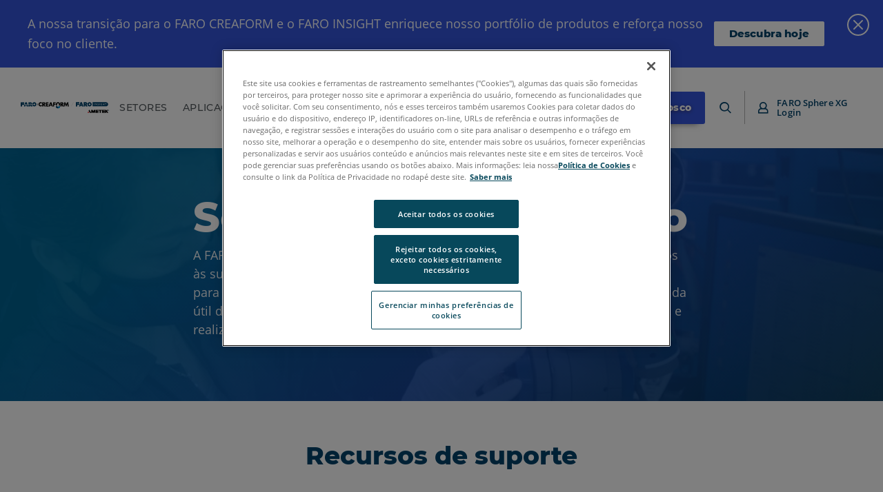

--- FILE ---
content_type: text/html; charset=utf-8
request_url: https://www.faro.com/pt-BR/Support-Overview/Service-and-Maintenance
body_size: 42344
content:



<!DOCTYPE html>
<html lang="pt-BR">
<head>
<link href="https://media.faro.com/-/media/Feature/Experience-Accelerator/Mx-Grid/Mx-Grid/Styles/optimized-min.css?rev=49b9f8eeda4e489aa602560a467dbadc&t=20200819T145527Z" rel="stylesheet" /><link href="https://media.faro.com/-/media/Base-Themes/Core-Libraries/styles/optimized-min.css?rev=861c3a3dc92e4534955befc28f94e576&t=20201222T192832Z" rel="stylesheet" /><link href="https://media.faro.com/-/media/Base-Themes/Main-Theme/styles/optimized-min.css?rev=6105c3d8e9c54a6b96f75e07cc3a6f37&t=20201222T193050Z" rel="stylesheet" /><link href="https://media.faro.com/-/media/Base-Themes/Slick-Carousel/styles/optimized-min.css?rev=f17ac1b438e0426b977c84ab251f5d60&t=20201222T193106Z" rel="stylesheet" /><link href="https://media.faro.com/-/media/Base-Themes/Fanybox/styles/optimized-min.css?rev=8f1a7b3dfbe94b348d9b6c2096779acf&t=20200923T183006Z" rel="stylesheet" /><link href="https://media.faro.com/-/media/Themes/FARO/FARO/FARO/FARO/styles/optimized-min.css?rev=f3ab139f23194a07ac6db7e7af8662aa&t=20260113T165417Z" rel="stylesheet" />    
    


<!-- Google Tag Manager -->
<script>(function(w,d,s,l,i){w[l]=w[l]||[];w[l].push({'gtm.start':
new Date().getTime(),event:'gtm.js'});var f=d.getElementsByTagName(s)[0],
j=d.createElement(s),dl=l!='dataLayer'?'&l='+l:'';j.async=true;j.src=
'https://www.googletagmanager.com/gtm.js?id='+i+dl;f.parentNode.insertBefore(j,f);
})(window,document,'script','dataLayer','GTM-NJ5QMCG');</script>
<!-- End Google Tag Manager -->

    <title>Suporte | Serviço e manutenção | FARO</title>






<link rel="canonical" href="https://www.faro.com/pt-BR/Support-Overview/Service-and-Maintenance" />
    <link href="https://media.faro.com/-/media/Project/FARO/FARO/FARO/Favicons/favicon.ico?rev=0599b242077046eb81f5c676566f07e8" rel="shortcut icon" />


	<link rel="apple-touch-icon" sizes="180x180" href="https://media.faro.com/-/media/Project/FARO/FARO/FARO/Favicons/apple-touch-icon.png?rev=fe346118850f4c098de86a7b18913014" />
	<link rel="icon" type="image/png" sizes="16x16" href="https://media.faro.com/-/media/Project/FARO/FARO/FARO/Favicons/favicon-32x32.png?rev=c3c60b85fb494fa58d118ccdce44dba6">
	<link rel="icon" type="image/png" sizes="32x32" href="https://media.faro.com/-/media/Project/FARO/FARO/FARO/Favicons/favicon-16x16.png?rev=0ea2c642e2834bdabbc10fa0b2af658c">
	<link rel="mask-icon" href="https://media.faro.com/-/media/Project/FARO/FARO/FARO/Favicons/safari-pinned-tab.svg?rev=6e0b2d2c584948c49c373077fa79576f" color="#003b65">
	<meta name="apple-mobile-web-app-title" content="Faro">
	<meta name="application-name" content="Faro">
	<meta name="msapplication-TileColor" content="#003b65">
	<meta name="theme-color" content="#003b65">



<meta property="og:title"  content="Service and Maintenance" /><meta property="og:url"  content="https://www.faro.com/pt-BR/Support-Overview/Service-and-Maintenance" />





<meta  name="description" content="Saiba mais sobre os planos de serviço e manutenção da FARO, tenha acesso ao nosso portal de suporte ao cliente e veja a central de atendimento mais próxima." />


<meta property="twitter:title"  content="Service and Maintenance" /><meta property="twitter:card"  content="summary_large_image" />

    <meta name="viewport" content="width=device-width, initial-scale=1"/>



		<link rel="alternate" hreflang="de-DE" href="https://www.faro.com/de-DE/Support-Overview/Service-and-Maintenance" />
		<link rel="alternate" hreflang="fr-FR" href="https://www.faro.com/fr-FR/Support-Overview/Service-and-Maintenance" />
		<link rel="alternate" hreflang="it-IT" href="https://www.faro.com/it-IT/Support-Overview/Service-and-Maintenance" />
		<link rel="alternate" hreflang="ko-KR" href="https://www.faro.com/ko-KR/Support-Overview/Service-and-Maintenance" />
		<link rel="alternate" hreflang="pt-BR" href="https://www.faro.com/pt-BR/Support-Overview/Service-and-Maintenance" />
		<link rel="alternate" hreflang="zh-CN" href="https://www.faro.com/zh-CN/Support-Overview/Service-and-Maintenance" />
		<link rel="alternate" hreflang="es-MX" href="https://www.faro.com/es-MX/Support-Overview/Service-and-Maintenance" />
		<link rel="alternate" hreflang="ja-JP" href="https://www.faro.com/ja-JP/Support-Overview/Service-and-Maintenance" />
		<link rel="alternate" hreflang="en" href="https://www.faro.com/en/Support-Overview/Service-and-Maintenance" />



</head>
<body class="default-device bodyclass">
    


<!-- Google Tag Manager (noscript) -->
<noscript><iframe src="https://www.googletagmanager.com/ns.html?id=GTM-NJ5QMCG"
height="0" width="0" style="display:none;visibility:hidden"></iframe></noscript>
<!-- End Google Tag Manager (noscript) -->
    
<div id="wrapper">
	<span class="dummy-focus"></span>
	<!-- header -->
	<header class="site-header ">
		<div class="site-header__inner">
			
<div class="component plain-html site-header__logo">
    <div class="component-content">
  <a href="/pt-BR"><?xml version="1.0" encoding="UTF-8"?>
<svg id="Layer_1" data-name="Layer 1" xmlns="http://www.w3.org/2000/svg" viewBox="0 0 460.4 55.76">
  <g>
    <path class="st2" d="M444.64.13h-69.41v21.83h69.41c6.21,0,11.24-4.89,11.24-10.92S450.85.13,444.64.13ZM384.52,15.02h-1.54V6.73h1.54v8.29ZM396.5,15.02h-1.27l-4.57-5.61v5.61h-1.53V6.73h1.27l4.57,5.61v-5.61h1.53v8.29ZM406.64,13.92c-.25.37-.63.67-1.13.89-.51.22-1.12.33-1.85.33-.64,0-1.26-.09-1.85-.27-.6-.18-1.07-.42-1.42-.72l.53-1.2c.34.27.76.49,1.25.66.49.17.99.25,1.49.25.62,0,1.08-.1,1.38-.3.3-.2.46-.46.46-.78,0-.24-.08-.43-.25-.59-.17-.15-.38-.27-.65-.36-.26-.09-.62-.19-1.07-.3-.63-.15-1.14-.3-1.53-.45-.39-.15-.73-.38-1.01-.7-.28-.32-.42-.75-.42-1.3,0-.46.12-.87.37-1.25.25-.37.62-.67,1.12-.89.5-.22,1.12-.33,1.84-.33.51,0,1,.06,1.49.19.49.13.91.31,1.27.54l-.49,1.2c-.36-.21-.74-.37-1.14-.49-.39-.11-.78-.17-1.15-.17-.61,0-1.06.1-1.36.31-.3.21-.44.48-.44.82,0,.24.08.43.25.58.17.15.38.27.65.36.26.09.62.19,1.07.3.62.14,1.12.29,1.52.44.39.15.73.39,1.01.7.28.32.42.74.42,1.28,0,.46-.12.87-.37,1.24ZM412.45,15.02h-1.54V6.73h1.54v8.29ZM418.4,12.37c.26.44.61.79,1.07,1.04.45.25.97.38,1.55.38.65,0,1.22-.14,1.71-.43v-2.58h1.46v3.3c-.43.34-.92.6-1.49.78-.57.18-1.15.27-1.75.27-.84,0-1.61-.18-2.29-.55-.68-.37-1.21-.87-1.6-1.52-.39-.65-.58-1.38-.58-2.19s.19-1.54.58-2.19c.39-.65.92-1.15,1.6-1.52.68-.37,1.45-.55,2.3-.55.69,0,1.33.11,1.89.34.57.23,1.05.56,1.43,1.01l-.97.95c-.63-.63-1.39-.95-2.29-.95-.58,0-1.1.12-1.56.37-.45.24-.81.59-1.07,1.03-.26.44-.38.95-.38,1.52s.13,1.05.38,1.49ZM435.93,15.02h-1.54v-3.55h-4.29v3.55h-1.54V6.73h1.54v3.42h4.29v-3.42h1.54v8.29ZM446.49,8.03h-2.75v6.99h-1.54v-6.99h-2.75v-1.3h7.03v1.3Z"/>
    
	
	<g>
      <polygon class="st2" points="287.36 .21 287.36 22.13 295.1 22.13 295.1 14.72 305.41 14.72 305.41 8.27 295.1 8.27 295.1 6.66 305.41 6.66 305.41 .21 287.36 .21"/>
      <path class="st2" d="M343.07,13.26c1.28-.56,2.26-1.35,2.95-2.37.68-1.02,1.03-2.2,1.03-3.54s-.27-2.53-.8-3.45c-.54-.92-1.24-1.65-2.11-2.2-.87-.55-1.85-.93-2.96-1.15-1.1-.22-2.21-.33-3.33-.33h-9.81v21.91h7.43v-7.83h.23l4.36,7.83h8.79l-5.78-8.88ZM339.28,8.61c-.18.24-.41.42-.67.56-.27.14-.55.22-.86.26-.31.04-.59.06-.85.06h-1.5v-3.53h1.82c.23,0,.49.02.76.05.28.03.53.1.77.22.23.11.43.28.57.51.15.23.22.54.22.93s-.09.71-.27.94Z"/>
      <path class="st2" d="M319.12.34h-7.23l-7.97,21.92h7.2l1-3.22h6.43l1.06,3.22h7.4l-7.88-21.92ZM313.75,13.41l1.66-5.42,1.63,5.42h-3.28Z"/>
      <path class="st2" d="M359.15,0h0s-.09,0-.09,0c-.02,0-.04,0-.05,0h0c-6.2,0-11.22,5.02-11.22,11.22s5.02,11.22,11.22,11.22h0s.04,0,.05,0c.02,0,.03,0,.04,0s.03,0,.04,0h0c6.16-.05,11.13-5.05,11.13-11.22S365.31.05,359.15,0ZM362.1,14.26c-.77.78-1.84,1.27-3.03,1.27h-.05c-2.38,0-4.31-1.93-4.31-4.31s1.93-4.31,4.31-4.31h0s.01,0,.02,0h.03c2.37.02,4.28,1.94,4.28,4.31,0,1.18-.48,2.26-1.25,3.04Z"/>
    </g>
  </g>
  <path d="M263.54,21.44c-.08,0-.17-.02-.25-.07-.24-.14-.32-.44-.18-.68l11.08-19.18c.14-.24.44-.32.68-.18.24.14.32.44.18.68l-11.08,19.18c-.09.16-.26.25-.43.25Z" style="fill: #c5c7c9;"/>
  <g>
    <polygon class="st0" points="348.29 55.76 351.25 50.47 357.55 50.47 354.47 55.76 348.29 55.76"/>
    <polygon class="st1" points="354.38 44.86 357.7 38.94 367.5 55.76 360.62 55.76 354.38 44.86"/>
    <polygon class="st1" points="367.5 40.35 367.5 55.75 373.1 55.75 373.1 48.8 376.15 55.76 380.81 55.76 384.24 48.8 384.24 55.76 389.66 55.76 389.66 40.35 382.03 40.35 378.47 47.85 375 40.35 367.5 40.35"/>
    <polygon class="st1" points="391.42 40.35 405.61 40.35 405.61 44.43 397.11 44.43 397.11 45.53 405.61 45.53 405.61 49.6 397.11 49.6 397.11 51.42 405.61 51.42 405.61 55.76 391.42 55.76 391.42 40.35"/>
    <polygon class="st1" points="406.83 40.35 423.14 40.35 423.14 44.39 417.73 44.39 417.73 55.76 411.93 55.76 411.93 44.39 406.83 44.39 406.83 40.35"/>
    <polygon class="st1" points="424.33 40.35 438.54 40.35 438.54 44.47 430.05 44.47 430.05 45.61 438.54 45.61 438.54 49.64 430.01 49.64 430.01 51.5 438.54 51.5 438.54 55.76 424.33 55.76 424.33 40.35"/>
    <polygon class="st1" points="440.04 40.35 445.89 40.35 445.89 44.63 449.8 40.35 456.08 40.35 450.51 46.6 456.71 55.76 449.64 55.76 446.68 50.59 445.89 51.34 445.89 55.76 440.04 55.76 440.04 40.35"/>
    <path d="M459.01,41.03c.28.14.51.36.69.65.18.29.27.6.27.94,0,.5-.18.92-.53,1.27-.35.35-.78.53-1.27.53s-.92-.18-1.27-.53c-.35-.35-.53-.78-.53-1.27s.17-.9.51-1.26c.34-.36.79-.54,1.34-.54.26,0,.52.07.8.22ZM457.13,40.63c-.35.17-.64.43-.87.8-.23.36-.35.77-.35,1.2,0,.62.22,1.15.66,1.59.44.44.97.66,1.59.66s1.15-.22,1.59-.66c.44-.44.66-.97.66-1.59s-.22-1.13-.65-1.58c-.43-.45-.99-.67-1.66-.67-.3,0-.62.08-.97.25ZM457.65,43.82v-.98h.13c.15,0,.26.04.36.13.09.08.2.24.31.47l.2.39h.6l-.28-.48c-.13-.21-.22-.35-.28-.41-.06-.06-.14-.11-.24-.15.22-.04.38-.11.49-.23.11-.11.16-.26.16-.44s-.06-.35-.19-.48c-.13-.13-.33-.19-.61-.19h-1.13v2.39h.48ZM457.65,41.81h.44c.17,0,.29.03.37.08.08.05.12.13.12.24,0,.12-.04.2-.12.25-.08.05-.22.08-.42.08h-.39v-.65Z"/>
  </g>
  <g>
    <g>
      <polygon class="st2" points="0 .54 0 22.08 7.6 22.08 7.6 14.8 17.74 14.8 17.74 8.46 7.6 8.46 7.6 6.88 17.75 6.87 17.74 .54 0 .54"/>
      <path class="st2" d="M26.72,12.58l-2.32,9.51h-7.6l3.22-9.51h6.71ZM28.94,12.58l2.11,9.51h7.92l-3.22-9.51h-6.82ZM35.12,10.68L31.69.54h-7.6l-3.43,10.14h6.53s.7-2.85.7-2.85l.63,2.85h6.6Z"/>
      <path class="st2" d="M48.19,12.58l4.48,9.49,9.15.02-5.86-9.51h-7.77ZM40.56,12.58v9.51h7.64s0-9.51,0-9.51h-7.64ZM58.49,10.68c.3-.58.5-1.35.5-2.36,0-3.94-2.26-7.78-8.43-7.78s-10,0-10,0v10.14h7.64v-3.8c2.54,0,4.12-.05,4.12,2.08,0,1.13-.6,1.56-1.41,1.73h7.58Z"/>
      <path class="st2" d="M66.95,12.58c.49,1.8,2.14,3.13,4.11,3.13h0c2.35,0,4.26-1.91,4.26-4.26s-1.91-4.26-4.26-4.26h0c-2.09,0-3.82,1.5-4.19,3.48h-6.93c.3-5.85,5.14-10.51,11.06-10.51s11.07,4.96,11.07,11.07-4.96,11.08-11.07,11.08c-5.67,0-10.34-4.25-11-9.74h6.94Z"/>
      <path class="st2" d="M80.43,20.18h.36c.13,0,.3.02.32.19,0,.25-.24.25-.35.25h-.32v-.44ZM80.16,19.92v1.58h.27v-.63h.32c.27.02.32.09.33.34,0,.2.02.25.05.29h.27c-.04-.07-.04-.1-.05-.37,0-.2-.05-.33-.26-.4h0c.21-.06.29-.22.29-.39,0-.43-.46-.43-.55-.43h-.66ZM80.75,19.31c-.77,0-1.38.63-1.38,1.38s.61,1.38,1.38,1.38,1.37-.62,1.37-1.38-.61-1.38-1.37-1.38ZM80.74,19.59c.62,0,1.09.51,1.09,1.11s-.49,1.11-1.09,1.11-1.09-.5-1.09-1.11.47-1.11,1.09-1.11Z"/>
    </g>
    <rect x="83.57" y="10.53" width="8.91" height="1.9" transform="translate(99.5 -76.54) rotate(90)"/>
  </g>
  <g>
    <g id="Creaform_logo_vertical_Color" data-name="Creaform logo vertical_Color">
      <g id="Creaform_AMETEK_-_H_EN" data-name="Creaform + AMETEK - H_EN">
        <g>
          <g>
            <polygon class="st2" points="183.63 18.96 194.47 23.66 194.47 33.18 183.63 28.48 183.63 18.96"/>
            <polygon class="st15" points="205.31 18.96 194.47 23.66 194.47 33.18 205.31 28.48 205.31 18.96"/>
          </g>
          <g>
            <path class="st1" d="M108.47,14.08c-.95,1.53-2.64,2.56-4.57,2.56-2.97,0-5.38-2.41-5.38-5.38s2.41-5.38,5.38-5.38c1.93,0,3.62,1.03,4.57,2.56l2.29-5.88c-1.89-1.5-4.27-2.4-6.86-2.4-6.12,0-11.09,4.97-11.09,11.09s4.97,11.09,11.09,11.09c2.59,0,4.97-.9,6.86-2.4l-2.29-5.88Z"/>
            <path class="st1" d="M136.83,5.33v3.6h7.68v4.75h-7.68v3.71h8.03v4.74h-13.63V.59h13.63v4.74h-8.03Z"/>
            <path class="st1" d="M153.01,18.39l-1.49,3.74h-5.94L153.87.59h6.12l8.11,21.54h-5.97l-1.4-3.74h-7.71ZM156.93,7.25h-.06l-2.31,6.86h4.66l-2.29-6.86Z"/>
            <path class="st1" d="M174.41,5.33v3.6h7.51v4.75h-7.51v8.46h-5.6V.59h13.74v4.74h-8.14Z"/>
            <path class="st1" d="M225,22.13h-6.97l-5.29-8.28h-.05v8.28h-5.6V.59h8.37c4.26,0,7.49,2.03,7.49,6.63,0,2.97-1.66,5.54-4.71,6.08l6.77,8.83ZM212.69,10.25h.54c1.83,0,3.88-.34,3.88-2.69s-2.06-2.69-3.88-2.69h-.54v5.37Z"/>
            <path class="st1" d="M227.32.59h5.51l4.37,11.51,4.63-11.51h5.57l3.26,21.54h-5.6l-1.57-12.4h-.06l-5.17,12.4h-2.23l-4.95-12.4h-.06l-1.8,12.4h-5.57l3.66-21.54Z"/>
            <path class="st1" d="M130.61,22.13h-6.97l-5.28-8.28h-.06v8.28h-5.6V.59h8.37c4.26,0,7.48,2.03,7.48,6.63,0,2.97-1.66,5.54-4.71,6.08l6.77,8.83ZM118.29,10.25h.54c1.83,0,3.89-.34,3.89-2.69s-2.06-2.69-3.89-2.69h-.54v5.37Z"/>
            <path class="st1" d="M191.65,15.83c-1.53-.95-2.56-2.64-2.56-4.57,0-2.97,2.41-5.38,5.38-5.38s5.38,2.41,5.38,5.38c0,1.93-1.03,3.62-2.56,4.57l5.88,2.29c1.5-1.89,2.4-4.27,2.4-6.86,0-6.12-4.97-11.09-11.09-11.09s-11.09,4.97-11.09,11.09c0,2.59.9,4.98,2.4,6.86l5.88-2.29Z"/>
          </g>
        </g>
      </g>
    </g>
    <path d="M250.47,1.4h.36c.13,0,.3.02.32.19,0,.26-.24.26-.36.26h-.33v-.44ZM250.2,1.14v1.6h.27v-.64h.32c.27.02.32.09.33.34,0,.2.02.25.05.3h.27c-.04-.07-.04-.1-.05-.37,0-.2-.05-.34-.26-.4h0c.21-.06.29-.22.29-.39,0-.44-.46-.44-.56-.44h-.67ZM250.79.53c-.78,0-1.39.64-1.39,1.4s.61,1.4,1.39,1.4,1.38-.62,1.38-1.4-.61-1.4-1.38-1.4ZM250.79.81c.62,0,1.1.51,1.1,1.12s-.49,1.12-1.1,1.12-1.1-.5-1.1-1.12.47-1.12,1.1-1.12Z"/>
  </g>
</svg></a>    </div>
</div><div class="component plain-html site-header__toggle">
    <div class="component-content">
<a class="site-header__toggle-icon" href="javascript:;" aria-label="Toggle Navigation"><i class="icon-burger"></i></a>    </div>
</div>


<div class="component container site-header__nav">
    <div class="component-content" >
<div class="component plain-html site-header__logo">
    <div class="component-content">
  <a href="/pt-BR"><?xml version="1.0" encoding="UTF-8"?>
<svg id="Layer_1" data-name="Layer 1" xmlns="http://www.w3.org/2000/svg" viewBox="0 0 460.4 55.76">
  <g>
    <path class="st2" d="M444.64.13h-69.41v21.83h69.41c6.21,0,11.24-4.89,11.24-10.92S450.85.13,444.64.13ZM384.52,15.02h-1.54V6.73h1.54v8.29ZM396.5,15.02h-1.27l-4.57-5.61v5.61h-1.53V6.73h1.27l4.57,5.61v-5.61h1.53v8.29ZM406.64,13.92c-.25.37-.63.67-1.13.89-.51.22-1.12.33-1.85.33-.64,0-1.26-.09-1.85-.27-.6-.18-1.07-.42-1.42-.72l.53-1.2c.34.27.76.49,1.25.66.49.17.99.25,1.49.25.62,0,1.08-.1,1.38-.3.3-.2.46-.46.46-.78,0-.24-.08-.43-.25-.59-.17-.15-.38-.27-.65-.36-.26-.09-.62-.19-1.07-.3-.63-.15-1.14-.3-1.53-.45-.39-.15-.73-.38-1.01-.7-.28-.32-.42-.75-.42-1.3,0-.46.12-.87.37-1.25.25-.37.62-.67,1.12-.89.5-.22,1.12-.33,1.84-.33.51,0,1,.06,1.49.19.49.13.91.31,1.27.54l-.49,1.2c-.36-.21-.74-.37-1.14-.49-.39-.11-.78-.17-1.15-.17-.61,0-1.06.1-1.36.31-.3.21-.44.48-.44.82,0,.24.08.43.25.58.17.15.38.27.65.36.26.09.62.19,1.07.3.62.14,1.12.29,1.52.44.39.15.73.39,1.01.7.28.32.42.74.42,1.28,0,.46-.12.87-.37,1.24ZM412.45,15.02h-1.54V6.73h1.54v8.29ZM418.4,12.37c.26.44.61.79,1.07,1.04.45.25.97.38,1.55.38.65,0,1.22-.14,1.71-.43v-2.58h1.46v3.3c-.43.34-.92.6-1.49.78-.57.18-1.15.27-1.75.27-.84,0-1.61-.18-2.29-.55-.68-.37-1.21-.87-1.6-1.52-.39-.65-.58-1.38-.58-2.19s.19-1.54.58-2.19c.39-.65.92-1.15,1.6-1.52.68-.37,1.45-.55,2.3-.55.69,0,1.33.11,1.89.34.57.23,1.05.56,1.43,1.01l-.97.95c-.63-.63-1.39-.95-2.29-.95-.58,0-1.1.12-1.56.37-.45.24-.81.59-1.07,1.03-.26.44-.38.95-.38,1.52s.13,1.05.38,1.49ZM435.93,15.02h-1.54v-3.55h-4.29v3.55h-1.54V6.73h1.54v3.42h4.29v-3.42h1.54v8.29ZM446.49,8.03h-2.75v6.99h-1.54v-6.99h-2.75v-1.3h7.03v1.3Z"/>
    
	
	<g>
      <polygon class="st2" points="287.36 .21 287.36 22.13 295.1 22.13 295.1 14.72 305.41 14.72 305.41 8.27 295.1 8.27 295.1 6.66 305.41 6.66 305.41 .21 287.36 .21"/>
      <path class="st2" d="M343.07,13.26c1.28-.56,2.26-1.35,2.95-2.37.68-1.02,1.03-2.2,1.03-3.54s-.27-2.53-.8-3.45c-.54-.92-1.24-1.65-2.11-2.2-.87-.55-1.85-.93-2.96-1.15-1.1-.22-2.21-.33-3.33-.33h-9.81v21.91h7.43v-7.83h.23l4.36,7.83h8.79l-5.78-8.88ZM339.28,8.61c-.18.24-.41.42-.67.56-.27.14-.55.22-.86.26-.31.04-.59.06-.85.06h-1.5v-3.53h1.82c.23,0,.49.02.76.05.28.03.53.1.77.22.23.11.43.28.57.51.15.23.22.54.22.93s-.09.71-.27.94Z"/>
      <path class="st2" d="M319.12.34h-7.23l-7.97,21.92h7.2l1-3.22h6.43l1.06,3.22h7.4l-7.88-21.92ZM313.75,13.41l1.66-5.42,1.63,5.42h-3.28Z"/>
      <path class="st2" d="M359.15,0h0s-.09,0-.09,0c-.02,0-.04,0-.05,0h0c-6.2,0-11.22,5.02-11.22,11.22s5.02,11.22,11.22,11.22h0s.04,0,.05,0c.02,0,.03,0,.04,0s.03,0,.04,0h0c6.16-.05,11.13-5.05,11.13-11.22S365.31.05,359.15,0ZM362.1,14.26c-.77.78-1.84,1.27-3.03,1.27h-.05c-2.38,0-4.31-1.93-4.31-4.31s1.93-4.31,4.31-4.31h0s.01,0,.02,0h.03c2.37.02,4.28,1.94,4.28,4.31,0,1.18-.48,2.26-1.25,3.04Z"/>
    </g>
  </g>
  <path d="M263.54,21.44c-.08,0-.17-.02-.25-.07-.24-.14-.32-.44-.18-.68l11.08-19.18c.14-.24.44-.32.68-.18.24.14.32.44.18.68l-11.08,19.18c-.09.16-.26.25-.43.25Z" style="fill: #c5c7c9;"/>
  <g>
    <polygon class="st0" points="348.29 55.76 351.25 50.47 357.55 50.47 354.47 55.76 348.29 55.76"/>
    <polygon class="st1" points="354.38 44.86 357.7 38.94 367.5 55.76 360.62 55.76 354.38 44.86"/>
    <polygon class="st1" points="367.5 40.35 367.5 55.75 373.1 55.75 373.1 48.8 376.15 55.76 380.81 55.76 384.24 48.8 384.24 55.76 389.66 55.76 389.66 40.35 382.03 40.35 378.47 47.85 375 40.35 367.5 40.35"/>
    <polygon class="st1" points="391.42 40.35 405.61 40.35 405.61 44.43 397.11 44.43 397.11 45.53 405.61 45.53 405.61 49.6 397.11 49.6 397.11 51.42 405.61 51.42 405.61 55.76 391.42 55.76 391.42 40.35"/>
    <polygon class="st1" points="406.83 40.35 423.14 40.35 423.14 44.39 417.73 44.39 417.73 55.76 411.93 55.76 411.93 44.39 406.83 44.39 406.83 40.35"/>
    <polygon class="st1" points="424.33 40.35 438.54 40.35 438.54 44.47 430.05 44.47 430.05 45.61 438.54 45.61 438.54 49.64 430.01 49.64 430.01 51.5 438.54 51.5 438.54 55.76 424.33 55.76 424.33 40.35"/>
    <polygon class="st1" points="440.04 40.35 445.89 40.35 445.89 44.63 449.8 40.35 456.08 40.35 450.51 46.6 456.71 55.76 449.64 55.76 446.68 50.59 445.89 51.34 445.89 55.76 440.04 55.76 440.04 40.35"/>
    <path d="M459.01,41.03c.28.14.51.36.69.65.18.29.27.6.27.94,0,.5-.18.92-.53,1.27-.35.35-.78.53-1.27.53s-.92-.18-1.27-.53c-.35-.35-.53-.78-.53-1.27s.17-.9.51-1.26c.34-.36.79-.54,1.34-.54.26,0,.52.07.8.22ZM457.13,40.63c-.35.17-.64.43-.87.8-.23.36-.35.77-.35,1.2,0,.62.22,1.15.66,1.59.44.44.97.66,1.59.66s1.15-.22,1.59-.66c.44-.44.66-.97.66-1.59s-.22-1.13-.65-1.58c-.43-.45-.99-.67-1.66-.67-.3,0-.62.08-.97.25ZM457.65,43.82v-.98h.13c.15,0,.26.04.36.13.09.08.2.24.31.47l.2.39h.6l-.28-.48c-.13-.21-.22-.35-.28-.41-.06-.06-.14-.11-.24-.15.22-.04.38-.11.49-.23.11-.11.16-.26.16-.44s-.06-.35-.19-.48c-.13-.13-.33-.19-.61-.19h-1.13v2.39h.48ZM457.65,41.81h.44c.17,0,.29.03.37.08.08.05.12.13.12.24,0,.12-.04.2-.12.25-.08.05-.22.08-.42.08h-.39v-.65Z"/>
  </g>
  <g>
    <g>
      <polygon class="st2" points="0 .54 0 22.08 7.6 22.08 7.6 14.8 17.74 14.8 17.74 8.46 7.6 8.46 7.6 6.88 17.75 6.87 17.74 .54 0 .54"/>
      <path class="st2" d="M26.72,12.58l-2.32,9.51h-7.6l3.22-9.51h6.71ZM28.94,12.58l2.11,9.51h7.92l-3.22-9.51h-6.82ZM35.12,10.68L31.69.54h-7.6l-3.43,10.14h6.53s.7-2.85.7-2.85l.63,2.85h6.6Z"/>
      <path class="st2" d="M48.19,12.58l4.48,9.49,9.15.02-5.86-9.51h-7.77ZM40.56,12.58v9.51h7.64s0-9.51,0-9.51h-7.64ZM58.49,10.68c.3-.58.5-1.35.5-2.36,0-3.94-2.26-7.78-8.43-7.78s-10,0-10,0v10.14h7.64v-3.8c2.54,0,4.12-.05,4.12,2.08,0,1.13-.6,1.56-1.41,1.73h7.58Z"/>
      <path class="st2" d="M66.95,12.58c.49,1.8,2.14,3.13,4.11,3.13h0c2.35,0,4.26-1.91,4.26-4.26s-1.91-4.26-4.26-4.26h0c-2.09,0-3.82,1.5-4.19,3.48h-6.93c.3-5.85,5.14-10.51,11.06-10.51s11.07,4.96,11.07,11.07-4.96,11.08-11.07,11.08c-5.67,0-10.34-4.25-11-9.74h6.94Z"/>
      <path class="st2" d="M80.43,20.18h.36c.13,0,.3.02.32.19,0,.25-.24.25-.35.25h-.32v-.44ZM80.16,19.92v1.58h.27v-.63h.32c.27.02.32.09.33.34,0,.2.02.25.05.29h.27c-.04-.07-.04-.1-.05-.37,0-.2-.05-.33-.26-.4h0c.21-.06.29-.22.29-.39,0-.43-.46-.43-.55-.43h-.66ZM80.75,19.31c-.77,0-1.38.63-1.38,1.38s.61,1.38,1.38,1.38,1.37-.62,1.37-1.38-.61-1.38-1.37-1.38ZM80.74,19.59c.62,0,1.09.51,1.09,1.11s-.49,1.11-1.09,1.11-1.09-.5-1.09-1.11.47-1.11,1.09-1.11Z"/>
    </g>
    <rect x="83.57" y="10.53" width="8.91" height="1.9" transform="translate(99.5 -76.54) rotate(90)"/>
  </g>
  <g>
    <g id="Creaform_logo_vertical_Color" data-name="Creaform logo vertical_Color">
      <g id="Creaform_AMETEK_-_H_EN" data-name="Creaform + AMETEK - H_EN">
        <g>
          <g>
            <polygon class="st2" points="183.63 18.96 194.47 23.66 194.47 33.18 183.63 28.48 183.63 18.96"/>
            <polygon class="st15" points="205.31 18.96 194.47 23.66 194.47 33.18 205.31 28.48 205.31 18.96"/>
          </g>
          <g>
            <path class="st1" d="M108.47,14.08c-.95,1.53-2.64,2.56-4.57,2.56-2.97,0-5.38-2.41-5.38-5.38s2.41-5.38,5.38-5.38c1.93,0,3.62,1.03,4.57,2.56l2.29-5.88c-1.89-1.5-4.27-2.4-6.86-2.4-6.12,0-11.09,4.97-11.09,11.09s4.97,11.09,11.09,11.09c2.59,0,4.97-.9,6.86-2.4l-2.29-5.88Z"/>
            <path class="st1" d="M136.83,5.33v3.6h7.68v4.75h-7.68v3.71h8.03v4.74h-13.63V.59h13.63v4.74h-8.03Z"/>
            <path class="st1" d="M153.01,18.39l-1.49,3.74h-5.94L153.87.59h6.12l8.11,21.54h-5.97l-1.4-3.74h-7.71ZM156.93,7.25h-.06l-2.31,6.86h4.66l-2.29-6.86Z"/>
            <path class="st1" d="M174.41,5.33v3.6h7.51v4.75h-7.51v8.46h-5.6V.59h13.74v4.74h-8.14Z"/>
            <path class="st1" d="M225,22.13h-6.97l-5.29-8.28h-.05v8.28h-5.6V.59h8.37c4.26,0,7.49,2.03,7.49,6.63,0,2.97-1.66,5.54-4.71,6.08l6.77,8.83ZM212.69,10.25h.54c1.83,0,3.88-.34,3.88-2.69s-2.06-2.69-3.88-2.69h-.54v5.37Z"/>
            <path class="st1" d="M227.32.59h5.51l4.37,11.51,4.63-11.51h5.57l3.26,21.54h-5.6l-1.57-12.4h-.06l-5.17,12.4h-2.23l-4.95-12.4h-.06l-1.8,12.4h-5.57l3.66-21.54Z"/>
            <path class="st1" d="M130.61,22.13h-6.97l-5.28-8.28h-.06v8.28h-5.6V.59h8.37c4.26,0,7.48,2.03,7.48,6.63,0,2.97-1.66,5.54-4.71,6.08l6.77,8.83ZM118.29,10.25h.54c1.83,0,3.89-.34,3.89-2.69s-2.06-2.69-3.89-2.69h-.54v5.37Z"/>
            <path class="st1" d="M191.65,15.83c-1.53-.95-2.56-2.64-2.56-4.57,0-2.97,2.41-5.38,5.38-5.38s5.38,2.41,5.38,5.38c0,1.93-1.03,3.62-2.56,4.57l5.88,2.29c1.5-1.89,2.4-4.27,2.4-6.86,0-6.12-4.97-11.09-11.09-11.09s-11.09,4.97-11.09,11.09c0,2.59.9,4.98,2.4,6.86l5.88-2.29Z"/>
          </g>
        </g>
      </g>
    </g>
    <path d="M250.47,1.4h.36c.13,0,.3.02.32.19,0,.26-.24.26-.36.26h-.33v-.44ZM250.2,1.14v1.6h.27v-.64h.32c.27.02.32.09.33.34,0,.2.02.25.05.3h.27c-.04-.07-.04-.1-.05-.37,0-.2-.05-.34-.26-.4h0c.21-.06.29-.22.29-.39,0-.44-.46-.44-.56-.44h-.67ZM250.79.53c-.78,0-1.39.64-1.39,1.4s.61,1.4,1.39,1.4,1.38-.62,1.38-1.4-.61-1.4-1.38-1.4ZM250.79.81c.62,0,1.1.51,1.1,1.12s-.49,1.12-1.1,1.12-1.1-.5-1.1-1.12.47-1.12,1.1-1.12Z"/>
  </g>
</svg></a>    </div>
</div>


<div class="component container site-header__main-and-cta">
    <div class="component-content" >
    <div class="component navigation site-header__main">
        <div class="component-content">
            <nav>
<ul class="clearfix">
        <li class=" level1 submenu item0 odd first rel-level1">
  <div class="navigation-title">
  	
  		<a href="https://www.faro.com/pt-BR/Industries">
  	
  	
  	Setores
  	</a>
  </div>
  
  
  <ul class="clearfix">
        <li class=" level2 item0 odd first rel-level2">
  <div class="navigation-title">
  	
  		<a href="https://www.faro.com/pt-BR/Industries/Aerospace">
  	
  	
  	Aeroespacial
  	</a>
  </div>
  
  
  <div class="card card--small card--blue">
  	<div class="component-content">
  		
  			<a class="card__picture" href="https://www.faro.com/pt-BR/About-Us/Contact-Us">
  				<div class="card__picture-item" style="background-image:url( https://media.faro.com/-/media/Project/FARO/FARO/FARO/industry-heavy-persona-quality/industry-aerospace-persona-quality.jpg?rev=e59dcfc6aa434d7cb08bbff1210f435d );"></div>
  			</a>
  		
  
  		<div class="card__content">
  
  			
  				<h3 class="card__title">
  					
  						<a href="https://www.faro.com/pt-BR/About-Us/Contact-Us"> 
  							Está pronto para conversar com nossos especialistas?
  						</a>
  					
  				</h3>
  			
  
  			
  				<div class="card__action">
  					<a href="https://www.faro.com/pt-BR/About-Us/Contact-Us" class="cta-link"> 
  						<span>Clique aqui</span>
  						<i class="icon-arrow-right"></i>
  					</a>
  				</div>
  			
  
  		</div>
  	</div>
  </div>
  
  
        </li>
        <li class=" level2 item1 even rel-level2">
  <div class="navigation-title">
  	
  		<a href="https://www.faro.com/pt-BR/Industries/Defense">
  	
  	
  	Defesa
  	</a>
  </div>
  
  
  <div class="card card--small card--blue">
  	<div class="component-content">
  		
  			<a class="card__picture" href="https://www.faro.com/pt-BR/About-Us/Contact-Us">
  				<div class="card__picture-item" style="background-image:url( https://media.faro.com/-/media/Project/FARO/FARO/FARO/industry-defense-persona-maintenance.jpg?rev=3516000b30dc42cbbffecec4578ad8bd );"></div>
  			</a>
  		
  
  		<div class="card__content">
  
  			
  				<h3 class="card__title">
  					
  						<a href="https://www.faro.com/pt-BR/About-Us/Contact-Us"> 
  							Está pronto para conversar com nossos especialistas?
  						</a>
  					
  				</h3>
  			
  
  			
  				<div class="card__action">
  					<a href="https://www.faro.com/pt-BR/About-Us/Contact-Us" class="cta-link"> 
  						<span>Clique aqui</span>
  						<i class="icon-arrow-right"></i>
  					</a>
  				</div>
  			
  
  		</div>
  	</div>
  </div>
  
  
        </li>
        <li class=" level2 item2 odd rel-level2">
  <div class="navigation-title">
  	
  		<a href="https://www.faro.com/pt-BR/Industries/Architecture-Engineering-and-Construction">
  	
  	
  	Arquitetura, engenharia e construção
  	</a>
  </div>
  
  
  <div class="card card--small card--blue">
  	<div class="component-content">
  		
  			<a class="card__picture" href="https://www.faro.com/pt-BR/About-Us/Contact-Us">
  				<div class="card__picture-item" style="background-image:url( https://media.faro.com/-/media/Project/FARO/FARO/FARO/industry-architecture-persona-engineers.jpg?rev=9b6c71bb147a441bb9c0cf00abc32ba4 );"></div>
  			</a>
  		
  
  		<div class="card__content">
  
  			
  				<h3 class="card__title">
  					
  						<a href="https://www.faro.com/pt-BR/About-Us/Contact-Us"> 
  							Está pronto para conversar com nossos especialistas?
  						</a>
  					
  				</h3>
  			
  
  			
  				<div class="card__action">
  					<a href="https://www.faro.com/pt-BR/About-Us/Contact-Us" class="cta-link"> 
  						<span>Clique aqui</span>
  						<i class="icon-arrow-right"></i>
  					</a>
  				</div>
  			
  
  		</div>
  	</div>
  </div>
  
  
        </li>
        <li class=" level2 item3 even rel-level2">
  <div class="navigation-title">
  	
  		<a href="https://www.faro.com/pt-BR/Industries/Automotive">
  	
  	
  	Automotivo
  	</a>
  </div>
  
  
  <div class="card card--small card--blue">
  	<div class="component-content">
  		
  			<a class="card__picture" href="https://www.faro.com/pt-BR/About-Us/Contact-Us">
  				<div class="card__picture-item" style="background-image:url( https://media.faro.com/-/media/Project/FARO/FARO/FARO/industry-auto-persona-production.jpg?rev=0b964864981c41ea8e908d825d63dce7 );"></div>
  			</a>
  		
  
  		<div class="card__content">
  
  			
  				<h3 class="card__title">
  					
  						<a href="https://www.faro.com/pt-BR/About-Us/Contact-Us"> 
  							Está pronto para conversar com nossos especialistas?
  						</a>
  					
  				</h3>
  			
  
  			
  				<div class="card__action">
  					<a href="https://www.faro.com/pt-BR/About-Us/Contact-Us" class="cta-link"> 
  						<span>Clique aqui</span>
  						<i class="icon-arrow-right"></i>
  					</a>
  				</div>
  			
  
  		</div>
  	</div>
  </div>
  
  
        </li>
        <li class=" level2 item4 odd rel-level2">
  <div class="navigation-title">
  	
  		<a href="https://www.faro.com/pt-BR/Industries/Energy-and-Natural-Resources">
  	
  	
  	Energia e recursos naturais
  	</a>
  </div>
  
  
  <div class="card card--small card--blue">
  	<div class="component-content">
  		
  			<a class="card__picture" href="https://www.faro.com/pt-BR/About-Us/Contact-Us">
  				<div class="card__picture-item" style="background-image:url( https://media.faro.com/-/media/Project/FARO/FARO/FARO/industry-energy-persona-industrial.jpg?rev=a355823cd37344adb60baa5f538e81b3 );"></div>
  			</a>
  		
  
  		<div class="card__content">
  
  			
  				<h3 class="card__title">
  					
  						<a href="https://www.faro.com/pt-BR/About-Us/Contact-Us"> 
  							Está pronto para conversar com nossos especialistas?
  						</a>
  					
  				</h3>
  			
  
  			
  				<div class="card__action">
  					<a href="https://www.faro.com/pt-BR/About-Us/Contact-Us" class="cta-link"> 
  						<span>Clique aqui</span>
  						<i class="icon-arrow-right"></i>
  					</a>
  				</div>
  			
  
  		</div>
  	</div>
  </div>
  
  
        </li>
        <li class=" level2 item5 even rel-level2">
  <div class="navigation-title">
  	
  		<a href="https://www.faro.com/pt-BR/Industries/Fire-Investigation">
  	
  	
  	Investigação de incêndios
  	</a>
  </div>
  
  
  <div class="card card--small card--blue">
  	<div class="component-content">
  		
  			<a class="card__picture" href="https://www.faro.com/pt-BR/About-Us/Contact-Us">
  				<div class="card__picture-item" style="background-image:url( https://media.faro.com/-/media/Project/FARO/FARO/FARO/industry-fire-persona-chief.jpg?rev=74a3fa80db754f869ff93afbc6c2e5ff );"></div>
  			</a>
  		
  
  		<div class="card__content">
  
  			
  				<h3 class="card__title">
  					
  						<a href="https://www.faro.com/pt-BR/About-Us/Contact-Us"> 
  							Está pronto para conversar com nossos especialistas?
  						</a>
  					
  				</h3>
  			
  
  			
  				<div class="card__action">
  					<a href="https://www.faro.com/pt-BR/About-Us/Contact-Us" class="cta-link"> 
  						<span>Clique aqui</span>
  						<i class="icon-arrow-right"></i>
  					</a>
  				</div>
  			
  
  		</div>
  	</div>
  </div>
  
  
        </li>
        <li class=" level2 item6 odd rel-level2">
  <div class="navigation-title">
  	
  		<a href="https://www.faro.com/pt-BR/Industries/Geospatial">
  	
  	
  	Geoespacial
  	</a>
  </div>
  
  
  <div class="card card--small card--blue">
  	<div class="component-content">
  		
  			<a class="card__picture" href="https://www.faro.com/pt-BR/About-Us/Contact-Us">
  				<div class="card__picture-item" style="background-image:url( https://media.faro.com/-/media/Project/FARO/FARO/FARO/Industries/Geospatial-page/Envision-Orbis-Geospacial---A17I9938.jpg?rev=aa35cbc418e8415dba3c63680d68f82e );"></div>
  			</a>
  		
  
  		<div class="card__content">
  
  			
  				<h3 class="card__title">
  					
  						<a href="https://www.faro.com/pt-BR/About-Us/Contact-Us"> 
  							Pronto para falar com nossos especialistas?
  						</a>
  					
  				</h3>
  			
  
  			
  				<div class="card__action">
  					<a href="https://www.faro.com/pt-BR/About-Us/Contact-Us" class="cta-link"> 
  						<span>Clique aqui</span>
  						<i class="icon-arrow-right"></i>
  					</a>
  				</div>
  			
  
  		</div>
  	</div>
  </div>
  
  
        </li>
        <li class=" level2 item7 even rel-level2">
  <div class="navigation-title">
  	
  		<a href="https://www.faro.com/pt-BR/Industries/Heavy-Equipment">
  	
  	
  	Equipamentos pesados
  	</a>
  </div>
  
  
  <div class="card card--small card--blue">
  	<div class="component-content">
  		
  			<a class="card__picture" href="https://www.faro.com/pt-BR/About-Us/Contact-Us">
  				<div class="card__picture-item" style="background-image:url( https://media.faro.com/-/media/Project/FARO/FARO/FARO/industry-heavy-persona-quality.jpg?rev=bcc5d5bb52b04ad2bd00be59985414bc );"></div>
  			</a>
  		
  
  		<div class="card__content">
  
  			
  				<h3 class="card__title">
  					
  						<a href="https://www.faro.com/pt-BR/About-Us/Contact-Us"> 
  							Está pronto para conversar com nossos especialistas?
  						</a>
  					
  				</h3>
  			
  
  			
  				<div class="card__action">
  					<a href="https://www.faro.com/pt-BR/About-Us/Contact-Us" class="cta-link"> 
  						<span>Clique aqui</span>
  						<i class="icon-arrow-right"></i>
  					</a>
  				</div>
  			
  
  		</div>
  	</div>
  </div>
  
  
        </li>
        <li class=" level2 item8 odd rel-level2">
  <div class="navigation-title">
  	
  		<a href="https://www.faro.com/pt-BR/Industries/Law-Enforcement">
  	
  	
  	Segurança pública
  	</a>
  </div>
  
  
  <div class="card card--small card--blue">
  	<div class="component-content">
  		
  			<a class="card__picture" href="https://www.faro.com/pt-BR/About-Us/Contact-Us">
  				<div class="card__picture-item" style="background-image:url( https://media.faro.com/-/media/Project/FARO/FARO/FARO/law-persona-prosecutors.jpg?rev=3bdae2e6b44143bc9d9696bd4dc4766f );"></div>
  			</a>
  		
  
  		<div class="card__content">
  
  			
  				<h3 class="card__title">
  					
  						<a href="https://www.faro.com/pt-BR/About-Us/Contact-Us"> 
  							Está pronto para conversar com nossos especialistas?
  						</a>
  					
  				</h3>
  			
  
  			
  				<div class="card__action">
  					<a href="https://www.faro.com/pt-BR/About-Us/Contact-Us" class="cta-link"> 
  						<span>Clique aqui</span>
  						<i class="icon-arrow-right"></i>
  					</a>
  				</div>
  			
  
  		</div>
  	</div>
  </div>
  
  
        </li>
        <li class=" level2 item9 even rel-level2">
  <div class="navigation-title">
  	
  		<a href="https://www.faro.com/pt-BR/Industries/Metalworking-Machining-and-Assembly">
  	
  	
  	Metalurgia, usinagem e montagem
  	</a>
  </div>
  
  
  <div class="card card--small card--blue">
  	<div class="component-content">
  		
  			<a class="card__picture" href="https://www.faro.com/pt-BR/About-Us">
  				<div class="card__picture-item" style="background-image:url( https://media.faro.com/-/media/Project/FARO/FARO/FARO/industry-defense-persona-quality.jpg?rev=3cebac6982224ce9a0b1b02291459766 );"></div>
  			</a>
  		
  
  		<div class="card__content">
  
  			
  				<h3 class="card__title">
  					
  						<a href="https://www.faro.com/pt-BR/About-Us"> 
  							Está pronto para conversar com nossos especialistas?
  						</a>
  					
  				</h3>
  			
  
  			
  				<div class="card__action">
  					<a href="https://www.faro.com/pt-BR/About-Us" class="cta-link"> 
  						<span>Clique aqui</span>
  						<i class="icon-arrow-right"></i>
  					</a>
  				</div>
  			
  
  		</div>
  	</div>
  </div>
  
  
        </li>
        <li class=" level2 item10 odd rel-level2">
  <div class="navigation-title">
  	
  		<a href="https://www.faro.com/pt-BR/Industries/Shipbuilding">
  	
  	
  	Construção naval
  	</a>
  </div>
  
  
  <div class="card card--small card--blue">
  	<div class="component-content">
  		
  			<a class="card__picture" href="https://www.faro.com/pt-BR/About-Us/Contact-Us">
  				<div class="card__picture-item" style="background-image:url( https://media.faro.com/-/media/Project/FARO/FARO/FARO/industry-shipbuidling-persona-technicians.jpg?rev=e9ee6d11da824d53b1dc5f3a0301784d );"></div>
  			</a>
  		
  
  		<div class="card__content">
  
  			
  				<h3 class="card__title">
  					
  						<a href="https://www.faro.com/pt-BR/About-Us/Contact-Us"> 
  							Está pronto para conversar com nossos especialistas?
  						</a>
  					
  				</h3>
  			
  
  			
  				<div class="card__action">
  					<a href="https://www.faro.com/pt-BR/About-Us/Contact-Us" class="cta-link"> 
  						<span>Clique aqui</span>
  						<i class="icon-arrow-right"></i>
  					</a>
  				</div>
  			
  
  		</div>
  	</div>
  </div>
  
  
        </li>
        <li class=" level2 item11 even rel-level2">
  <div class="navigation-title">
  	
  		<a href="https://www.faro.com/pt-BR/Industries/Measurement-Service-Providers">
  	
  	
  	Prestadores de serviços de medição
  	</a>
  </div>
  
  
  <div class="card card--small card--blue">
  	<div class="component-content">
  		
  			<div class="card__picture">
  				<div class="card__picture-item" style="background-image:url( https://media.faro.com/-/media/Project/FARO/FARO/FARO/industry-measurement_service_providers-hero.jpg?rev=5d269b7b4d374bfbbf33f541be01bade );"></div>
  			</div>
  		
  
  		<div class="card__content">
  
  			
  				<h3 class="card__title">
  					
  						Está pronto para conversar com nossos especialistas?
  					
  				</h3>
  			
  
  			
  
  		</div>
  	</div>
  </div>
  
  
        </li>
        <li class=" level2 item12 odd rel-level2">
  <div class="navigation-title">
  	
  		<a href="https://www.faro.com/pt-BR/Industries/Energy">
  	
  	
  	Usinas e energia industrial
  	</a>
  </div>
  
  
  <div class="card card--small card--blue">
  	<div class="component-content">
  		
  			<div class="card__picture">
  				<div class="card__picture-item" style="background-image:url( https://media.faro.com/-/media/Project/FARO/FARO/FARO/industry-aec-persona-managers.jpg?rev=d2a32be0149f4aceaeba3b89d7e7c35f );"></div>
  			</div>
  		
  
  		<div class="card__content">
  
  			
  				<h3 class="card__title">
  					
  						Está pronto para conversar com nossos especialistas?
  					
  				</h3>
  			
  
  			
  
  		</div>
  	</div>
  </div>
  
  
        </li>
        <li class=" level2 submenu item13 even last rel-level2">
  <div class="navigation-title">
  	
  		<a href="https://www.faro.com/pt-BR/Industries/More-Industries">
  	
  	
  	Mais setores
  	</a>
  </div>
  
  
  <div class="card card--small card--blue">
  	<div class="component-content">
  		
  			<a class="card__picture" href="https://www.faro.com/pt-BR/About-Us/Contact-Us">
  				<div class="card__picture-item" style="background-image:url( https://media.faro.com/-/media/Project/FARO/FARO/FARO/industry-rubber-persona-design.jpg?rev=07aa3d39909b4805978b8a66217ddbfd );"></div>
  			</a>
  		
  
  		<div class="card__content">
  
  			
  				<h3 class="card__title">
  					
  						<a href="https://www.faro.com/pt-BR/About-Us/Contact-Us"> 
  							Está pronto para conversar com nossos especialistas?
  						</a>
  					
  				</h3>
  			
  
  			
  				<div class="card__action">
  					<a href="https://www.faro.com/pt-BR/About-Us/Contact-Us" class="cta-link"> 
  						<span>Clique aqui</span>
  						<i class="icon-arrow-right"></i>
  					</a>
  				</div>
  			
  
  		</div>
  	</div>
  </div>
  
  <ul class="clearfix">
        <li class=" level3 item0 odd first rel-level3">
  <div class="navigation-title">
  	
  		<a href="https://www.faro.com/pt-BR/Industries/More-Industries/Forensic-Reconstruction">
  	
  	
  	Reconstituição forense
  	</a>
  </div>
  
  
  
        </li>
        <li class=" level3 item1 even rel-level3">
  <div class="navigation-title">
  	
  		<a href="https://www.faro.com/pt-BR/Industries/More-Industries/Media-and-Entertainment">
  	
  	
  	Mídia e entretenimento
  	</a>
  </div>
  
  
  
        </li>
        <li class=" level3 item2 odd rel-level3">
  <div class="navigation-title">
  	
  		<a href="https://www.faro.com/pt-BR/Industries/More-Industries/National-Security-and-Defense">
  	
  	
  	Segurança nacional e militar
  	</a>
  </div>
  
  
  
        </li>
        <li class=" level3 item3 even rel-level3">
  <div class="navigation-title">
  	
  		<a href="https://www.faro.com/pt-BR/Industries/More-Industries/Rubber-and-Plastics">
  	
  	
  	Borracha e plásticos
  	</a>
  </div>
  
  
  
        </li>
        <li class=" level3 item4 odd rel-level3">
  <div class="navigation-title">
  	
  		<a href="https://www.faro.com/pt-BR/Industries/More-Industries/Education">
  	
  	
  	Educação
  	</a>
  </div>
  
  
  
        </li>
        <li class=" level3 item5 even rel-level3">
  <div class="navigation-title">
  	
  		<a href="https://www.faro.com/pt-BR/Industries/More-Industries/Insurance">
  	
  	
  	Seguradoras
  	</a>
  </div>
  
  
  
        </li>
        <li class=" level3 item6 odd rel-level3">
  <div class="navigation-title">
  	
  		<a href="https://www.faro.com/pt-BR/Industries/More-Industries/Medical-Equipment">
  	
  	
  	Equipamentos médicos
  	</a>
  </div>
  
  
  
        </li>
        <li class=" level3 item7 even rel-level3">
  <div class="navigation-title">
  	
  		<a href="https://www.faro.com/pt-BR/Industries/More-Industries/Mining">
  	
  	
  	Mineração
  	</a>
  </div>
  
  
  
        </li>
        <li class=" level3 item8 odd rel-level3">
  <div class="navigation-title">
  	
  		<a href="https://www.faro.com/pt-BR/Industries/More-Industries/Automotive-for-AEC">
  	
  	
  	Gerenciamento de instalações automotivas
  	</a>
  </div>
  
  
  
        </li>
        <li class=" level3 item9 even last rel-level3">
  <div class="navigation-title">
  	
  		<a href="https://www.faro.com/pt-BR/Industries/More-Industries/Shipbuilding-for-AEC">
  	
  	
  	Reparos em embarcações
  	</a>
  </div>
  
  
  
        </li>
</ul>

        </li>
</ul>

        </li>
        <li class=" level1 submenu item1 even rel-level1">
  <div class="navigation-title">
  	
  		<a href="https://www.faro.com/pt-BR/Application">
  	
  	
  	Aplicações
  	</a>
  </div>
  
  
  <ul class="clearfix">
        <li class=" level2 submenu item0 odd first rel-level2">
  <div class="navigation-title">
  	
  		<a href="https://www.faro.com/pt-BR/Application/Quality-Control-and-Inspection">
  	
  	
  	Inspeção e controle da qualidade
  	</a>
  </div>
  
  
  <div class="card card--small card--blue">
  	<div class="component-content">
  		
  			<a class="card__picture" href="https://www.faro.com/pt-BR/About-Us/Contact-Us">
  				<div class="card__picture-item" style="background-image:url( https://media.faro.com/-/media/Project/FARO/FARO/FARO/Applications/hero-card-forging.jpg?rev=de87a07243f942f9b9955d41b0ac4f8c );"></div>
  			</a>
  		
  
  		<div class="card__content">
  
  			
  				<h3 class="card__title">
  					
  						<a href="https://www.faro.com/pt-BR/About-Us/Contact-Us"> 
  							Está pronto para conversar com nossos especialistas?
  						</a>
  					
  				</h3>
  			
  
  			
  				<div class="card__action">
  					<a href="https://www.faro.com/pt-BR/About-Us/Contact-Us" class="cta-link"> 
  						<span>Clique aqui</span>
  						<i class="icon-arrow-right"></i>
  					</a>
  				</div>
  			
  
  		</div>
  	</div>
  </div>
  
  <ul class="clearfix">
        <li class=" level3 item0 odd first rel-level3">
  <div class="navigation-title">
  	
  		<a href="https://www.faro.com/pt-BR/Application/Quality-Control-and-Inspection/Sheet-Metal-Stamping">
  	
  	
  	Estampagem de chapas de metal
  	</a>
  </div>
  
  
  
        </li>
        <li class=" level3 item1 even rel-level3">
  <div class="navigation-title">
  	
  		<a href="https://www.faro.com/pt-BR/Application/Quality-Control-and-Inspection/Machined-Parts-Inspection">
  	
  	
  	Peças usinadas
  	</a>
  </div>
  
  
  
        </li>
        <li class=" level3 item2 odd rel-level3">
  <div class="navigation-title">
  	
  		<a href="https://www.faro.com/pt-BR/Application/Quality-Control-and-Inspection/Injection-Molding-Inspection">
  	
  	
  	Inspeção de moldagem por injeção
  	</a>
  </div>
  
  
  
        </li>
        <li class=" level3 item3 even rel-level3">
  <div class="navigation-title">
  	
  		<a href="https://www.faro.com/pt-BR/Application/Quality-Control-and-Inspection/Casting">
  	
  	
  	Fundição
  	</a>
  </div>
  
  
  
        </li>
        <li class=" level3 item4 odd rel-level3">
  <div class="navigation-title">
  	
  		<a href="https://www.faro.com/pt-BR/Application/Quality-Control-and-Inspection/Forging">
  	
  	
  	Forjamento
  	</a>
  </div>
  
  
  
        </li>
        <li class=" level3 item5 even rel-level3">
  <div class="navigation-title">
  	
  		<a href="https://www.faro.com/pt-BR/Application/Quality-Control-and-Inspection/Tool-Building-Measurement">
  	
  	
  	Medição para criação de ferramentas
  	</a>
  </div>
  
  
  
        </li>
        <li class=" level3 item6 odd rel-level3">
  <div class="navigation-title">
  	
  		<a href="https://www.faro.com/pt-BR/Application/Quality-Control-and-Inspection/Industrial-Automation-Quality-Control">
  	
  	
  	Controle da qualidade na automação industrial
  	</a>
  </div>
  
  
  
        </li>
        <li class=" level3 item7 even last rel-level3">
  <div class="navigation-title">
  	
  		<a href="https://www.faro.com/pt-BR/Application/Quality-Control-and-Inspection" target="">
  	
  	
  	Ver tudo
  	</a>
  </div>
  
  
  
        </li>
</ul>

        </li>
        <li class=" level2 submenu item1 even rel-level2">
  <div class="navigation-title">
  	
  		<a href="https://www.faro.com/pt-BR/Application/Production-Fabrication-and-Assembly">
  	
  	
  	Produção, fabricação e montagem
  	</a>
  </div>
  
  
  <div class="card card--small card--blue">
  	<div class="component-content">
  		
  			<a class="card__picture" href="https://www.faro.com/pt-BR/About-Us/Contact-Us">
  				<div class="card__picture-item" style="background-image:url( https://media.faro.com/-/media/Project/FARO/FARO/FARO/hero-card-production-fabrication-assembly.jpg?rev=98f8431018124a39971487001aca5621 );"></div>
  			</a>
  		
  
  		<div class="card__content">
  
  			
  				<h3 class="card__title">
  					
  						<a href="https://www.faro.com/pt-BR/About-Us/Contact-Us"> 
  							Está pronto para conversar com nossos especialistas?
  						</a>
  					
  				</h3>
  			
  
  			
  				<div class="card__action">
  					<a href="https://www.faro.com/pt-BR/About-Us/Contact-Us" class="cta-link"> 
  						<span>Clique aqui</span>
  						<i class="icon-arrow-right"></i>
  					</a>
  				</div>
  			
  
  		</div>
  	</div>
  </div>
  
  <ul class="clearfix">
        <li class=" level3 item0 odd first rel-level3">
  <div class="navigation-title">
  	
  		<a href="https://www.faro.com/pt-BR/Application/Production-Fabrication-and-Assembly/Manufacturing-Equipment-Alignment">
  	
  	
  	Alinhamento de equipamentos de fabricação
  	</a>
  </div>
  
  
  
        </li>
        <li class=" level3 item1 even rel-level3">
  <div class="navigation-title">
  	
  		<a href="https://www.faro.com/pt-BR/Application/Production-Fabrication-and-Assembly/Assembly-Guidance-and-Virtual-Templating">
  	
  	
  	Orientação para montagem e modelagem virtual
  	</a>
  </div>
  
  
  
        </li>
        <li class=" level3 item2 odd rel-level3">
  <div class="navigation-title">
  	
  		<a href="https://www.faro.com/pt-BR/Application/Production-Fabrication-and-Assembly/Machine-Tool-and-Robot-Calibration">
  	
  	
  	Calibração de robôs e máquina-ferramenta
  	</a>
  </div>
  
  
  
        </li>
        <li class=" level3 item3 even rel-level3">
  <div class="navigation-title">
  	
  		<a href="https://www.faro.com/pt-BR/Application/Production-Fabrication-and-Assembly/Composite-Manufacturing-and-Inspection">
  	
  	
  	Fabricação e inspeção de peças compostas
  	</a>
  </div>
  
  
  
        </li>
        <li class=" level3 item4 odd rel-level3">
  <div class="navigation-title">
  	
  		<a href="https://www.faro.com/pt-BR/Application/Production-Fabrication-and-Assembly/Parts-Assembly-Management">
  	
  	
  	Gerenciamento de montagem de peças
  	</a>
  </div>
  
  
  
        </li>
        <li class=" level3 item5 even rel-level3">
  <div class="navigation-title">
  	
  		<a href="https://www.faro.com/pt-BR/Application/Production-Fabrication-and-Assembly/Large-scale-Parts-Assembly-Management">
  	
  	
  	Gerenciamento de montagem de peças de grande porte
  	</a>
  </div>
  
  
  
        </li>
        <li class=" level3 item6 odd last rel-level3">
  <div class="navigation-title">
  	
  		<a href="https://www.faro.com/pt-BR/Application/Production-Fabrication-and-Assembly" target="">
  	
  	
  	Ver tudo
  	</a>
  </div>
  
  
  
        </li>
</ul>

        </li>
        <li class=" level2 submenu item2 odd rel-level2">
  <div class="navigation-title">
  	
  		<a href="https://www.faro.com/pt-BR/Application/Product-Design-and-Engineering">
  	
  	
  	Engenharia e design de produto
  	</a>
  </div>
  
  
  <div class="card card--small card--blue">
  	<div class="component-content">
  		
  			<a class="card__picture" href="https://www.faro.com/pt-BR/About-Us/Contact-Us">
  				<div class="card__picture-item" style="background-image:url( https://media.faro.com/-/media/Project/FARO/FARO/FARO/hero-card-product-design-engineering.jpg?rev=5c98c35e07d14997bede4e21ac997130 );"></div>
  			</a>
  		
  
  		<div class="card__content">
  
  			
  				<h3 class="card__title">
  					
  						<a href="https://www.faro.com/pt-BR/About-Us/Contact-Us"> 
  							Está pronto para conversar com nossos especialistas?
  						</a>
  					
  				</h3>
  			
  
  			
  				<div class="card__action">
  					<a href="https://www.faro.com/pt-BR/About-Us/Contact-Us" class="cta-link"> 
  						<span>Clique aqui</span>
  						<i class="icon-arrow-right"></i>
  					</a>
  				</div>
  			
  
  		</div>
  	</div>
  </div>
  
  <ul class="clearfix">
        <li class=" level3 item0 odd first rel-level3">
  <div class="navigation-title">
  	
  		<a href="https://www.faro.com/pt-BR/Application/Product-Design-and-Engineering/Reverse-Engineering">
  	
  	
  	Engenharia reversa
  	</a>
  </div>
  
  
  
        </li>
        <li class=" level3 item1 even rel-level3">
  <div class="navigation-title">
  	
  		<a href="https://www.faro.com/pt-BR/Application/Product-Design-and-Engineering/Aftermarket-Design">
  	
  	
  	Projeto de produtos de reposição e produção de peças
  	</a>
  </div>
  
  
  
        </li>
        <li class=" level3 item2 odd rel-level3">
  <div class="navigation-title">
  	
  		<a href="https://www.faro.com/pt-BR/Application/Product-Design-and-Engineering/Rapid-Prototyping">
  	
  	
  	Desenvolvimento rápido de protótipos
  	</a>
  </div>
  
  
  
        </li>
        <li class=" level3 item3 even rel-level3">
  <div class="navigation-title">
  	
  		<a href="https://www.faro.com/pt-BR/Application/Product-Design-and-Engineering/Replacement-Parts-Production">
  	
  	
  	Produção de peças de reposição
  	</a>
  </div>
  
  
  
        </li>
        <li class=" level3 item4 odd rel-level3">
  <div class="navigation-title">
  	
  		<a href="https://www.faro.com/pt-BR/Application/Product-Design-and-Engineering/Industrial-Design">
  	
  	
  	Design industrial
  	</a>
  </div>
  
  
  
        </li>
        <li class=" level3 item5 even rel-level3">
  <div class="navigation-title">
  	
  		<a href="https://www.faro.com/pt-BR/Application/Product-Design-and-Engineering/Additive-Manufacturing">
  	
  	
  	Fabricação aditiva
  	</a>
  </div>
  
  
  
        </li>
        <li class=" level3 item6 odd last rel-level3">
  <div class="navigation-title">
  	
  		<a href="https://www.faro.com/pt-BR/Application/Product-Design-and-Engineering" target="">
  	
  	
  	Ver tudo
  	</a>
  </div>
  
  
  
        </li>
</ul>

        </li>
        <li class=" level2 submenu item3 even rel-level2">
  <div class="navigation-title">
  	
  		<a href="https://www.faro.com/pt-BR/Application/As-Built-Capture-Modeling">
  	
  	
  	Coleta e modelagem as-built
  	</a>
  </div>
  
  
  <div class="card card--small card--blue">
  	<div class="component-content">
  		
  			<a class="card__picture" href="https://www.faro.com/pt-BR/About-Us/Contact-Us">
  				<div class="card__picture-item" style="background-image:url( https://media.faro.com/-/media/Project/FARO/FARO/FARO/hero-card-as-built-capture-modeling.jpg?rev=7356de0be18a4b64a009f4daba39a944 );"></div>
  			</a>
  		
  
  		<div class="card__content">
  
  			
  				<h3 class="card__title">
  					
  						<a href="https://www.faro.com/pt-BR/About-Us/Contact-Us"> 
  							Está pronto para conversar com nossos especialistas?
  						</a>
  					
  				</h3>
  			
  
  			
  				<div class="card__action">
  					<a href="https://www.faro.com/pt-BR/About-Us/Contact-Us" class="cta-link"> 
  						<span>Clique aqui</span>
  						<i class="icon-arrow-right"></i>
  					</a>
  				</div>
  			
  
  		</div>
  	</div>
  </div>
  
  <ul class="clearfix">
        <li class=" level3 item0 odd first rel-level3">
  <div class="navigation-title">
  	
  		<a href="https://www.faro.com/pt-BR/Application/As-Built-Capture-Modeling/For-Industrial-Facility-Management">
  	
  	
  	Para gerenciamento de instalações industriais
  	</a>
  </div>
  
  
  
        </li>
        <li class=" level3 item1 even rel-level3">
  <div class="navigation-title">
  	
  		<a href="https://www.faro.com/pt-BR/Application/As-Built-Capture-Modeling/For-Building-Information-Modeling">
  	
  	
  	Para modelagem de informações para construção
  	</a>
  </div>
  
  
  
        </li>
        <li class=" level3 item2 odd rel-level3">
  <div class="navigation-title">
  	
  		<a href="https://www.faro.com/pt-BR/Application/As-Built-Capture-Modeling/For-Infrastructure-and-Civil-Engineering-Design">
  	
  	
  	Para projeto de infraestrutura e engenharia civil
  	</a>
  </div>
  
  
  
        </li>
        <li class=" level3 item3 even last rel-level3">
  <div class="navigation-title">
  	
  		<a href="https://www.faro.com/pt-BR/Application/As-Built-Capture-Modeling" target="">
  	
  	
  	Ver tudo
  	</a>
  </div>
  
  
  
        </li>
</ul>

        </li>
        <li class=" level2 item4 odd rel-level2">
  <div class="navigation-title">
  	
  		<a href="https://www.faro.com/pt-BR/Application/Construction-Prefabrication">
  	
  	
  	Pré-fabricação para a construção
  	</a>
  </div>
  
  
  <div class="card card--small card--blue">
  	<div class="component-content">
  		
  			<a class="card__picture" href="https://www.faro.com/pt-BR/About-Us/Contact-Us">
  				<div class="card__picture-item" style="background-image:url( https://media.faro.com/-/media/Project/FARO/FARO/FARO/hero-card-construction-prefabrication.jpg?rev=8bc33ef00e8542ce82e566e6de317680 );"></div>
  			</a>
  		
  
  		<div class="card__content">
  
  			
  				<h3 class="card__title">
  					
  						<a href="https://www.faro.com/pt-BR/About-Us/Contact-Us"> 
  							Está pronto para conversar com nossos especialistas?
  						</a>
  					
  				</h3>
  			
  
  			
  				<div class="card__action">
  					<a href="https://www.faro.com/pt-BR/About-Us/Contact-Us" class="cta-link"> 
  						<span>Clique aqui</span>
  						<i class="icon-arrow-right"></i>
  					</a>
  				</div>
  			
  
  		</div>
  	</div>
  </div>
  
  
        </li>
        <li class=" level2 item5 even rel-level2">
  <div class="navigation-title">
  	
  		<a href="https://www.faro.com/pt-BR/Application/Construction-Quality-Control">
  	
  	
  	Controle de qualidade na construção
  	</a>
  </div>
  
  
  <div class="card card--small card--blue">
  	<div class="component-content">
  		
  			<a class="card__picture" href="https://www.faro.com/pt-BR/About-Us/Contact-Us">
  				<div class="card__picture-item" style="background-image:url( https://media.faro.com/-/media/Project/FARO/FARO/FARO/hero-card-construction-quality-control.jpg?rev=cdc7ac137da54a34969a7d090e7ee8d7 );"></div>
  			</a>
  		
  
  		<div class="card__content">
  
  			
  				<h3 class="card__title">
  					
  						<a href="https://www.faro.com/pt-BR/About-Us/Contact-Us"> 
  							Está pronto para conversar com nossos especialistas?
  						</a>
  					
  				</h3>
  			
  
  			
  				<div class="card__action">
  					<a href="https://www.faro.com/pt-BR/About-Us/Contact-Us" class="cta-link"> 
  						<span>Clique aqui</span>
  						<i class="icon-arrow-right"></i>
  					</a>
  				</div>
  			
  
  		</div>
  	</div>
  </div>
  
  
        </li>
        <li class=" level2 item6 odd rel-level2">
  <div class="navigation-title">
  	
  		<a href="https://www.faro.com/pt-BR/Application/Design-Layout-and-Projection">
  	
  	
  	Projeto e layout de design
  	</a>
  </div>
  
  
  <div class="card card--small card--blue">
  	<div class="component-content">
  		
  			<a class="card__picture" href="https://www.faro.com/pt-BR/About-Us/Contact-Us">
  				<div class="card__picture-item" style="background-image:url( https://media.faro.com/-/media/Project/FARO/FARO/FARO/hero-card-design-layout-projection.jpg?rev=fea94df25b714a518e92485f012a668a );"></div>
  			</a>
  		
  
  		<div class="card__content">
  
  			
  				<h3 class="card__title">
  					
  						<a href="https://www.faro.com/pt-BR/About-Us/Contact-Us"> 
  							Está pronto para conversar com nossos especialistas?
  						</a>
  					
  				</h3>
  			
  
  			
  				<div class="card__action">
  					<a href="https://www.faro.com/pt-BR/About-Us/Contact-Us" class="cta-link"> 
  						<span>Clique aqui</span>
  						<i class="icon-arrow-right"></i>
  					</a>
  				</div>
  			
  
  		</div>
  	</div>
  </div>
  
  
        </li>
        <li class=" level2 item7 even rel-level2">
  <div class="navigation-title">
  	
  		<a href="https://www.faro.com/pt-BR/Application/Digital-Twin-Technology-for-Asset-and-Facility-Management">
  	
  	
  	Tecnologia de gêmeos digitais para gerenciamento de instalações e de ativos
  	</a>
  </div>
  
  
  <div class="card card--small card--blue">
  	<div class="component-content">
  		
  			<a class="card__picture" href="https://www.faro.com/pt-BR/About-Us/Contact-Us">
  				<div class="card__picture-item" style="background-image:url( https://media.faro.com/-/media/Project/FARO/FARO/FARO/hero-card-digital-twin-for-asset-facility-management.jpg?rev=b8c6e12863ec4ec487ec211333e53730 );"></div>
  			</a>
  		
  
  		<div class="card__content">
  
  			
  				<h3 class="card__title">
  					
  						<a href="https://www.faro.com/pt-BR/About-Us/Contact-Us"> 
  							Está pronto para conversar com nossos especialistas?
  						</a>
  					
  				</h3>
  			
  
  			
  				<div class="card__action">
  					<a href="https://www.faro.com/pt-BR/About-Us/Contact-Us" class="cta-link"> 
  						<span>Clique aqui</span>
  						<i class="icon-arrow-right"></i>
  					</a>
  				</div>
  			
  
  		</div>
  	</div>
  </div>
  
  
        </li>
        <li class=" level2 submenu item8 odd rel-level2">
  <div class="navigation-title">
  	
  		<a href="https://www.faro.com/pt-BR/Application/Geospatial">
  	
  	
  	Geospatial
  	</a>
  </div>
  
  
  <div class="card card--small card--blue">
  	<div class="component-content">
  		
  			<a class="card__picture" href="https://www.faro.com/pt-BR/About-Us/Contact-Us">
  				<div class="card__picture-item" style="background-image:url( https://media.faro.com/-/media/Project/FARO/FARO/FARO/Industries/Geospatial-page/Envision-Orbis-Geospacial---A17I9938.jpg?rev=aa35cbc418e8415dba3c63680d68f82e );"></div>
  			</a>
  		
  
  		<div class="card__content">
  
  			
  				<h3 class="card__title">
  					
  						<a href="https://www.faro.com/pt-BR/About-Us/Contact-Us"> 
  							Ready to talk to our Experts?
  						</a>
  					
  				</h3>
  			
  
  			
  				<div class="card__action">
  					<a href="https://www.faro.com/pt-BR/About-Us/Contact-Us" class="cta-link"> 
  						<span>Click here</span>
  						<i class="icon-arrow-right"></i>
  					</a>
  				</div>
  			
  
  		</div>
  	</div>
  </div>
  
  <ul class="clearfix">
        <li class=" level3 item0 odd first rel-level3">
  <div class="navigation-title">
  	
  		<a href="https://www.faro.com/pt-BR/Application/Geospatial/Forestry">
  	
  	
  	Gerenciamento florestal
  	</a>
  </div>
  
  
  
        </li>
        <li class=" level3 item1 even rel-level3">
  <div class="navigation-title">
  	
  		<a href="https://www.faro.com/pt-BR/Application/Geospatial/Mine-Surveying">
  	
  	
  	Tecnologia de mineração
  	</a>
  </div>
  
  
  
        </li>
        <li class=" level3 item2 odd last rel-level3">
  <div class="navigation-title">
  	
  		<a href="https://www.faro.com/pt-BR/Application/Geospatial/Surveying-and-Mapping">
  	
  	
  	Equipamentos de levantamento topográfico
  	</a>
  </div>
  
  
  
        </li>
</ul>

        </li>
        <li class=" level2 item9 even rel-level2">
  <div class="navigation-title">
  	
  		<a href="https://www.faro.com/pt-BR/Application/Historic-Preservation">
  	
  	
  	Preservação histórica
  	</a>
  </div>
  
  
  <div class="card card--small card--blue">
  	<div class="component-content">
  		
  			<a class="card__picture" href="https://www.faro.com/pt-BR/About-Us/Contact-Us">
  				<div class="card__picture-item" style="background-image:url( https://media.faro.com/-/media/Project/FARO/FARO/FARO/hero-card-historical-preservation.jpg?rev=ee43911baa8f4cb0add177ea923a36d1 );"></div>
  			</a>
  		
  
  		<div class="card__content">
  
  			
  				<h3 class="card__title">
  					
  						<a href="https://www.faro.com/pt-BR/About-Us/Contact-Us"> 
  							Está pronto para conversar com nossos especialistas?
  						</a>
  					
  				</h3>
  			
  
  			
  				<div class="card__action">
  					<a href="https://www.faro.com/pt-BR/About-Us/Contact-Us" class="cta-link"> 
  						<span>Clique aqui</span>
  						<i class="icon-arrow-right"></i>
  					</a>
  				</div>
  			
  
  		</div>
  	</div>
  </div>
  
  
        </li>
        <li class=" level2 submenu item10 odd rel-level2">
  <div class="navigation-title">
  	
  		<a href="https://www.faro.com/pt-BR/Application/Forensic-Analysis-and-Pre-incident-Planning">
  	
  	
  	Análise forense e plano de prevenção de incidentes
  	</a>
  </div>
  
  
  <div class="card card--small card--blue">
  	<div class="component-content">
  		
  			<a class="card__picture" href="https://www.faro.com/pt-BR/About-Us/Contact-Us">
  				<div class="card__picture-item" style="background-image:url( https://media.faro.com/-/media/Project/FARO/FARO/FARO/hero-card-csi.jpg?rev=f97cb8bad03c4e0da90cc9e8204371e3 );"></div>
  			</a>
  		
  
  		<div class="card__content">
  
  			
  				<h3 class="card__title">
  					
  						<a href="https://www.faro.com/pt-BR/About-Us/Contact-Us"> 
  							Está pronto para conversar com nossos especialistas?
  						</a>
  					
  				</h3>
  			
  
  			
  				<div class="card__action">
  					<a href="https://www.faro.com/pt-BR/About-Us/Contact-Us" class="cta-link"> 
  						<span>Clique aqui</span>
  						<i class="icon-arrow-right"></i>
  					</a>
  				</div>
  			
  
  		</div>
  	</div>
  </div>
  
  <ul class="clearfix">
        <li class=" level3 item0 odd first rel-level3">
  <div class="navigation-title">
  	
  		<a href="https://www.faro.com/pt-BR/Application/Forensic-Analysis-and-Pre-incident-Planning/Crash-Reconstruction">
  	
  	
  	Recriação de acidentes
  	</a>
  </div>
  
  
  
        </li>
        <li class=" level3 item1 even rel-level3">
  <div class="navigation-title">
  	
  		<a href="https://www.faro.com/pt-BR/Application/Forensic-Analysis-and-Pre-incident-Planning/Crime-Scene-Investigation">
  	
  	
  	Investigação de cenas de crimes
  	</a>
  </div>
  
  
  
        </li>
        <li class=" level3 item2 odd rel-level3">
  <div class="navigation-title">
  	
  		<a href="https://www.faro.com/pt-BR/Application/Forensic-Analysis-and-Pre-incident-Planning/Arson-Investigation">
  	
  	
  	Investigação de incêndios dolosos
  	</a>
  </div>
  
  
  
        </li>
        <li class=" level3 item3 even rel-level3">
  <div class="navigation-title">
  	
  		<a href="https://www.faro.com/pt-BR/Application/Forensic-Analysis-and-Pre-incident-Planning/Courtroom-Presentations">
  	
  	
  	Apresentações em tribunais
  	</a>
  </div>
  
  
  
        </li>
        <li class=" level3 item4 odd rel-level3">
  <div class="navigation-title">
  	
  		<a href="https://www.faro.com/pt-BR/Application/Forensic-Analysis-and-Pre-incident-Planning/Safety-Planning">
  	
  	
  	Planejamento de segurança
  	</a>
  </div>
  
  
  
        </li>
        <li class=" level3 item5 even rel-level3">
  <div class="navigation-title">
  	
  		<a href="https://www.faro.com/pt-BR/Application/Forensic-Analysis-and-Pre-incident-Planning/Failure-Investigation">
  	
  	
  	Investigação de falhas
  	</a>
  </div>
  
  
  
        </li>
        <li class=" level3 item6 odd last rel-level3">
  <div class="navigation-title">
  	
  		<a href="https://www.faro.com/pt-BR/Application/Forensic-Analysis-and-Pre-incident-Planning" target="">
  	
  	
  	Ver tudo
  	</a>
  </div>
  
  
  
        </li>
</ul>

        </li>
        <li class=" level2 item11 even last rel-level2">
  <div class="navigation-title">
  	
  		<a href="https://www.faro.com/pt-BR/Application" target="">
  	
  	
  	Ver todos os aplicativos
  	</a>
  </div>
  
  
  <div class="card card--small card--blue">
  	<div class="component-content">
  		
  			<a class="card__picture" href="https://www.faro.com/pt-BR/About-Us/Contact-Us">
  				<div class="card__picture-item" style="background-image:url( https://media.faro.com/-/media/Project/FARO/FARO/FARO/Images/hero-card-applications-overview1.jpg?rev=3428e1fab3d04360bff2eef46bb71312 );"></div>
  			</a>
  		
  
  		<div class="card__content">
  
  			
  				<h3 class="card__title">
  					
  						<a href="https://www.faro.com/pt-BR/About-Us/Contact-Us"> 
  							Está pronto para conversar com nossos especialistas?
  						</a>
  					
  				</h3>
  			
  
  			
  				<div class="card__action">
  					<a href="https://www.faro.com/pt-BR/About-Us/Contact-Us" class="cta-link"> 
  						<span>Clique aqui</span>
  						<i class="icon-arrow-right"></i>
  					</a>
  				</div>
  			
  
  		</div>
  	</div>
  </div>
  
  
        </li>
</ul>

        </li>
        <li class=" level1 submenu item2 odd active rel-level1">
  <div class="navigation-title">
  	
  		<a href="https://www.faro.com/pt-BR/Products">
  	
  	
  	Produtos
  	</a>
  </div>
  
  
  <ul class="clearfix">
        <li class=" level2 submenu item0 odd first rel-level2">
  <div class="navigation-title">
  	
  		<a href="https://www.faro.com/pt-BR/Products/Digital-Reality-Solutions">
  	
  	
  	Soluções de realidade digital
  	</a>
  </div>
  
  
  <div class="card card--small card--blue">
  	<div class="component-content">
  		
  			<a class="card__picture" href="https://www.faro.com/pt-BR/Products/Request-a-Demo">
  				<div class="card__picture-item" style="background-image:url( https://media.faro.com/-/media/Project/FARO/FARO/FARO/_Misplaced-Items/crsl-buildit-const-p7.png?rev=f815702cbc09473c900c16285973c719 );"></div>
  			</a>
  		
  
  		<div class="card__content">
  
  			
  				<h3 class="card__title">
  					
  						<a href="https://www.faro.com/pt-BR/Products/Request-a-Demo"> 
  							Está pronto para solicitar uma demonstração?
  						</a>
  					
  				</h3>
  			
  
  			
  				<div class="card__action">
  					<a href="https://www.faro.com/pt-BR/Products/Request-a-Demo" class="cta-link"> 
  						<span>Clique aqui</span>
  						<i class="icon-arrow-right"></i>
  					</a>
  				</div>
  			
  
  		</div>
  	</div>
  </div>
  
  <ul class="clearfix">
        <li class=" level3 item0 odd first rel-level3">
  <div class="navigation-title">
  	
  		<a href="https://www.faro.com/pt-BR/Products/Hardware/Focus-Laser-Scanners" target="|Custom">
  	
  	
  	Solução de digitalização a laser Focus
  	</a>
  </div>
  
  
  
        </li>
        <li class=" level3 item1 even rel-level3">
  <div class="navigation-title">
  	
  		<a href="https://www.faro.com/pt-BR/Products/Hardware/FARO-Blink" target="|Custom">
  	
  	
  	Blink Imaging Laser Scanner
  	</a>
  </div>
  
  
  
        </li>
        <li class=" level3 item2 odd rel-level3">
  <div class="navigation-title">
  	
  		<a href="https://www.faro.com/pt-BR/Products/Hardware/FARO-Orbis-Mobile-Laser-Scanner" target="|Custom">
  	
  	
  	Orbis<sup>™</sup> Mobile Laser Scanner
  	</a>
  </div>
  
  
  
        </li>
        <li class=" level3 item3 even rel-level3">
  <div class="navigation-title">
  	
  		<a href="https://www.faro.com/pt-BR/Products/FARO-Sphere-XG" target="|Custom">
  	
  	
  	Plataforma de realidade digital Sphere<sup>®</sup> XG
  	</a>
  </div>
  
  
  
        </li>
        <li class=" level3 item4 odd rel-level3">
  <div class="navigation-title">
  	
  		<a href="https://www.faro.com/pt-BR/Products/Hardware/GeoSLAM-Geospatial-Technology" target="|Custom">
  	
  	
  	GeoSLAM Tecnologia Geoespacial
  	</a>
  </div>
  
  
  
        </li>
        <li class=" level3 item5 even rel-level3">
  <div class="navigation-title">
  	
  		<a href="https://www.faro.com/pt-BR/Products/Hardware/Traceable-3D-Laser-Scanning" target="|Custom">
  	
  	
  	Escaneamento a laser 3D rastreável com base em alvo<sup>®</sup>
  	</a>
  </div>
  
  
  
        </li>
        <li class=" level3 item6 odd rel-level3">
  <div class="navigation-title">
  	
  		<a href="https://www.faro.com/pt-BR/Products/Software/SCENE-Software" target="|Custom">
  	
  	
  	Software SCENE
  	</a>
  </div>
  
  
  
        </li>
        <li class=" level3 item7 even rel-level3">
  <div class="navigation-title">
  	
  		<a href="https://www.faro.com/pt-BR/Products/Software/As-BuiltTM-Software" target="">
  	
  	
  	As-Built<sup>™</sup> Software Suite
  	</a>
  </div>
  
  
  
        </li>
        <li class=" level3 item8 odd rel-level3">
  <div class="navigation-title">
  	
  		<a href="https://www.faro.com/pt-BR/Products/Software/BuildIT-Construction" target="">
  	
  	
  	BuildIT Construction Software
  	</a>
  </div>
  
  
  
        </li>
        <li class=" level3 item9 even rel-level3">
  <div class="navigation-title">
  	
  		<a href="https://www.faro.com/pt-BR/Products/Software/FARO-Connect-Software" target="">
  	
  	
  	Connect Software
  	</a>
  </div>
  
  
  
        </li>
        <li class=" level3 item10 odd rel-level3">
  <div class="navigation-title">
  	
  		<a href="https://www.faro.com/pt-BR/Products/Software/SiteScape" target="|Custom">
  	
  	
  	SiteScape<sup>™</sup>
  	</a>
  </div>
  
  
  
        </li>
        <li class=" level3 item11 even rel-level3">
  <div class="navigation-title">
  	
  		<a href="https://www.faro.com/pt-BR/Products/Software/FARO-Zone-2D" target="|Custom">
  	
  	
  	Software de segurança pública Zone 2D
  	</a>
  </div>
  
  
  
        </li>
        <li class=" level3 item12 odd last rel-level3">
  <div class="navigation-title">
  	
  		<a href="https://www.faro.com/pt-BR/Products/Software/Faro-Zone-3D" target="|Custom">
  	
  	
  	Software de segurança pública Zone 3D
  	</a>
  </div>
  
  
  
        </li>
</ul>

        </li>
        <li class=" level2 submenu item1 even rel-level2">
  <div class="navigation-title">
  	
  		<a href="https://www.faro.com/pt-BR/Products/3D-Metrology-Solutions">
  	
  	
  	Soluções de metrologia 3D
  	</a>
  </div>
  
  
  <div class="card card--small card--blue">
  	<div class="component-content">
  		
  			<a class="card__picture" href="https://www.faro.com/pt-BR/Products/Request-a-Demo">
  				<div class="card__picture-item" style="background-image:url( https://media.faro.com/-/media/Project/FARO/FARO/FARO/New-Product-Images/Creaform-HandySCAN/HandySCAN_NavPromo_Callout_400x240.jpg?rev=d05868f04c3741d8ae397229ec2386ee );"></div>
  			</a>
  		
  
  		<div class="card__content">
  
  			
  				<h3 class="card__title">
  					
  						<a href="https://www.faro.com/pt-BR/Products/Request-a-Demo"> 
  							Está pronto para solicitar uma demonstração?
  						</a>
  					
  				</h3>
  			
  
  			
  				<div class="card__action">
  					<a href="https://www.faro.com/pt-BR/Products/Request-a-Demo" class="cta-link"> 
  						<span>Clique aqui</span>
  						<i class="icon-arrow-right"></i>
  					</a>
  				</div>
  			
  
  		</div>
  	</div>
  </div>
  
  <ul class="clearfix">
        <li class=" level3 item0 odd first rel-level3">
  <div class="navigation-title">
  	
  		<a href="https://www.faro.com/pt-BR/Products/Hardware/Quantum-FaroArms" target="|Custom">
  	
  	
  	Série Quantum X FaroArm<sup>®</sup>
  	</a>
  </div>
  
  
  
        </li>
        <li class=" level3 item1 even rel-level3">
  <div class="navigation-title">
  	
  		<a href="" target="">
  	
  	
  	HandySCAN BLACK<sup>®</sup> Elite
  	</a>
  </div>
  
  
  
        </li>
        <li class=" level3 item2 odd rel-level3">
  <div class="navigation-title">
  	
  		<a href="https://www.faro.com/pt-BR/Products/Hardware/FARO-Leap-ST" target="">
  	
  	
  	Scanner 3D portátil Leap ST<sup>®</sup>
  	</a>
  </div>
  
  
  
        </li>
        <li class=" level3 item3 even rel-level3">
  <div class="navigation-title">
  	
  		<a href="https://www.faro.com/pt-BR/Products/Hardware/Gage-FaroArm" target="">
  	
  	
  	Gage Max FaroArm<sup>®</sup>
  	</a>
  </div>
  
  
  
        </li>
        <li class=" level3 item4 odd rel-level3">
  <div class="navigation-title">
  	
  		<a href="https://www.faro.com/pt-BR/Products/Hardware/Super-6DoF-TrackArm" target="|Custom">
  	
  	
  	Super 6DoF TrackArm
  	</a>
  </div>
  
  
  
        </li>
        <li class=" level3 item5 even rel-level3">
  <div class="navigation-title">
  	
  		<a href="https://www.faro.com/pt-BR/Products/Hardware/Vantage-Laser-Trackers" target="">
  	
  	
  	Vantage Laser Trackers
  	</a>
  </div>
  
  
  
        </li>
        <li class=" level3 item6 odd rel-level3">
  <div class="navigation-title">
  	
  		<a href="https://www.faro.com/pt-BR/Products/FARO-Creaform-Solutions" target="|Custom">
  	
  	
  	Soluções de Hardware e Software Creaform
  	</a>
  </div>
  
  
  
        </li>
        <li class=" level3 item7 even rel-level3">
  <div class="navigation-title">
  	
  		<a href="https://www.faro.com/pt-BR/Products/Software/CAM2-Software" target="">
  	
  	
  	CAM2<sup>®</sup> Software
  	</a>
  </div>
  
  
  
        </li>
        <li class=" level3 item8 odd rel-level3">
  <div class="navigation-title">
  	
  		<a href="https://www.faro.com/pt-BR/Products/Software/BuildIT-Metrology" target="|Custom">
  	
  	
  	BuildIT Metrology Software
  	</a>
  </div>
  
  
  
        </li>
        <li class=" level3 item9 even rel-level3">
  <div class="navigation-title">
  	
  		<a href="https://www.faro.com/pt-BR/Products/Software/BuildIT-Projector" target="|Custom">
  	
  	
  	BuildIT Projector Software
  	</a>
  </div>
  
  
  
        </li>
        <li class=" level3 item10 odd last rel-level3">
  <div class="navigation-title">
  	
  		<a href="https://www.faro.com/pt-BR/Products/Software/RevEng-Software" target="|Custom">
  	
  	
  	RevEng<sup>™</sup> Software
  	</a>
  </div>
  
  
  
        </li>
</ul>

        </li>
        <li class=" level2 item2 odd rel-level2">
  <div class="navigation-title">
  	
  		<a href="https://www.faro.com/pt-BR/Products/3D-App-Center-Overview">
  	
  	
  	Centro de aplicativos em 3D
  	</a>
  </div>
  
  
  
        </li>
        <li class=" level2 item3 even rel-level2">
  <div class="navigation-title">
  	
  		<a href="https://www.faro.com/pt-BR/Products/Certified-Pre-Owned-Equipment">
  	
  	
  	Equipamentos usados certificados
  	</a>
  </div>
  
  
  <div class="card card--small card--blue">
  	<div class="component-content">
  		
  			<a class="card__picture" href="https://www.faro.com/pt-BR/Products/Request-a-Demo">
  				<div class="card__picture-item" style="background-image:url( https://media.faro.com/-/media/Project/FARO/FARO/FARO/Images/hero-card-certified-pre-owned1.jpg?rev=e873333fe8d74cf59534aa78936b53db );"></div>
  			</a>
  		
  
  		<div class="card__content">
  
  			
  				<h3 class="card__title">
  					
  						<a href="https://www.faro.com/pt-BR/Products/Request-a-Demo"> 
  							Está pronto para solicitar uma demonstração?
  						</a>
  					
  				</h3>
  			
  
  			
  				<div class="card__action">
  					<a href="https://www.faro.com/pt-BR/Products/Request-a-Demo" class="cta-link"> 
  						<span>Clique aqui</span>
  						<i class="icon-arrow-right"></i>
  					</a>
  				</div>
  			
  
  		</div>
  	</div>
  </div>
  
  
        </li>
        <li class=" level2 item4 odd last rel-level2">
  <div class="navigation-title">
  	
  		<a href="https://www.faro.com/pt-BR/Products" target="">
  	
  	
  	Ver todos os produtos
  	</a>
  </div>
  
  
  <div class="card card--small card--blue">
  	<div class="component-content">
  		
  			<div class="card__picture">
  				<div class="card__picture-item" style="background-image:url( https://media.faro.com/-/media/Project/FARO/FARO/FARO/Products/industry-software-hero.jpg?rev=7459fa85917e4763b6150ac6f4b21233 );"></div>
  			</div>
  		
  
  		<div class="card__content">
  
  			
  
  			
  
  		</div>
  	</div>
  </div>
  
  
        </li>
</ul>

        </li>
        <li class=" level1 submenu item3 even rel-level1">
  <div class="navigation-title">
  	
  		<a href="https://www.faro.com/pt-BR/Support-Overview">
  	
  	
  	Suporte
  	</a>
  </div>
  
  
  <ul class="clearfix">
        <li class=" level2 item0 odd first rel-level2">
  <div class="navigation-title">
  	
  		<a href="https://www.faro.com/pt-BR/Support-Overview" target="">
  	
  	
  	Visão geral do suporte
  	</a>
  </div>
  
  
  <div class="card card--small card--blue">
  	<div class="component-content">
  		
  			<div class="card__picture">
  				<div class="card__picture-item" style="background-image:url( https://media.faro.com/-/media/Project/FARO/FARO/FARO/Images/hero-card-technical_documentation1.jpg?rev=18fbba1821694da8bc9b191c55c2b883 );"></div>
  			</div>
  		
  
  		<div class="card__content">
  
  			
  
  			
  
  		</div>
  	</div>
  </div>
  
  
        </li>
        <li class=" level2 item1 even rel-level2">
  <div class="navigation-title">
  	
  		<a href="https://www.faro.com/pt-BR/Support-Overview/Service-and-Maintenance">
  	
  	
  	Serviço e manutenção
  	</a>
  </div>
  
  
  
        </li>
        <li class=" level2 item2 odd rel-level2">
  <div class="navigation-title">
  	
  		<a href="https://www.faro.com/pt-BR/Support-Overview/Customer-Portal">
  	
  	
  	Portal do cliente FARONow!
  	</a>
  </div>
  
  
  <div class="card card--small card--blue">
  	<div class="component-content">
  		
  			<a class="card__picture" href="">
  				<div class="card__picture-item" style="background-image:url( https://media.faro.com/-/media/Project/FARO/FARO/FARO/Images/hero-card-technical_documentation1.jpg?rev=18fbba1821694da8bc9b191c55c2b883 );"></div>
  			</a>
  		
  
  		<div class="card__content">
  
  			
  				<h3 class="card__title">
  					
  						<a href="https://knowledge.faro.com/" rel="noopener noreferrer" target="_blank"> 
  							Encontre a documentação técnica.
  						</a>
  					
  				</h3>
  			
  
  			
  				<div class="card__action">
  					<a href="https://knowledge.faro.com/" rel="noopener noreferrer" class="cta-link" target="_blank"> 
  						<span>Explore a base de conhecimento</span>
  						<i class="icon-arrow-right"></i>
  					</a>
  				</div>
  			
  
  		</div>
  	</div>
  </div>
  
  
        </li>
        <li class=" level2 item3 even rel-level2">
  <div class="navigation-title">
  	
  		<a href="https://www.faro.com/pt-BR/Support-Overview/Training">
  	
  	
  	Treinamento
  	</a>
  </div>
  
  
  <div class="card card--small card--blue">
  	<div class="component-content">
  		
  			<a class="card__picture" href="">
  				<div class="card__picture-item" style="background-image:url( https://media.faro.com/-/media/Project/FARO/FARO/FARO/Images/hero-card-technical_documentation1.jpg?rev=18fbba1821694da8bc9b191c55c2b883 );"></div>
  			</a>
  		
  
  		<div class="card__content">
  
  			
  				<h3 class="card__title">
  					
  						<a href="https://knowledge.faro.com/" rel="noopener noreferrer" target="_blank"> 
  							Encontre a documentação técnica.
  						</a>
  					
  				</h3>
  			
  
  			
  				<div class="card__action">
  					<a href="https://knowledge.faro.com/" rel="noopener noreferrer" class="cta-link" target="_blank"> 
  						<span>Explore a base de conhecimento</span>
  						<i class="icon-arrow-right"></i>
  					</a>
  				</div>
  			
  
  		</div>
  	</div>
  </div>
  
  
        </li>
        <li class=" level2 item4 odd last rel-level2">
  <div class="navigation-title">
  	
  		<a href="https://www.faro.com/pt-BR/Support-Overview/Technical-Documentation">
  	
  	
  	Documentação técnica
  	</a>
  </div>
  
  
  <div class="card card--small card--blue">
  	<div class="component-content">
  		
  			<a class="card__picture" href="">
  				<div class="card__picture-item" style="background-image:url( https://media.faro.com/-/media/Project/FARO/FARO/FARO/Images/hero-card-technical_documentation1.jpg?rev=18fbba1821694da8bc9b191c55c2b883 );"></div>
  			</a>
  		
  
  		<div class="card__content">
  
  			
  				<h3 class="card__title">
  					
  						<a href="https://knowledge.faro.com/" rel="noopener noreferrer" target="_blank"> 
  							Encontre a documentação técnica.
  						</a>
  					
  				</h3>
  			
  
  			
  				<div class="card__action">
  					<a href="https://knowledge.faro.com/" rel="noopener noreferrer" class="cta-link" target="_blank"> 
  						<span>Explore a base de conhecimento</span>
  						<i class="icon-arrow-right"></i>
  					</a>
  				</div>
  			
  
  		</div>
  	</div>
  </div>
  
  
        </li>
</ul>

        </li>
        <li class=" level1 submenu item4 odd rel-level1">
  <div class="navigation-title">
  	
  		<a href="https://www.faro.com/pt-BR/Insights-and-Resources">
  	
  	
  	Informações e recursos
  	</a>
  </div>
  
  
  <ul class="clearfix">
        <li class=" level2 item0 odd first rel-level2">
  <div class="navigation-title">
  	
  		<a href="https://www.faro.com/pt-BR/Insights-and-Resources" target="">
  	
  	
  	Visão geral de informações e recursos
  	</a>
  </div>
  
  
  <div class="card card--small card--blue">
  	<div class="component-content">
  		
  			<a class="card__picture" href="https://www.faro.com/pt-BR/Insights-and-Resources/Subscribe">
  				<div class="card__picture-item" style="background-image:url( https://media.faro.com/-/media/Project/FARO/FARO/FARO/Images/hero-card-subscribe1.jpg?rev=92be908115c04cf988086d4c831a105f );"></div>
  			</a>
  		
  
  		<div class="card__content">
  
  			
  				<h3 class="card__title">
  					
  						<a href="https://www.faro.com/pt-BR/Insights-and-Resources/Subscribe"> 
  							Mantenha-se informado.
  						</a>
  					
  				</h3>
  			
  
  			
  				<div class="card__action">
  					<a href="https://www.faro.com/pt-BR/Insights-and-Resources/Subscribe" class="cta-link"> 
  						<span>Inscreva-se</span>
  						<i class="icon-arrow-right"></i>
  					</a>
  				</div>
  			
  
  		</div>
  	</div>
  </div>
  
  
        </li>
        <li class=" level2 item1 even rel-level2">
  <div class="navigation-title">
  	
  		<a href="https://www.faro.com/pt-BR/Insights-and-Resources/Resource-Library">
  	
  	
  	Biblioteca de recursos
  	</a>
  </div>
  
  
  <div class="card card--small card--blue">
  	<div class="component-content">
  		
  			<a class="card__picture" href="https://www.faro.com/pt-BR/Insights-and-Resources/Subscribe">
  				<div class="card__picture-item" style="background-image:url( https://media.faro.com/-/media/Project/FARO/FARO/FARO/Images/hero-card-subscribe1.jpg?rev=92be908115c04cf988086d4c831a105f );"></div>
  			</a>
  		
  
  		<div class="card__content">
  
  			
  				<h3 class="card__title">
  					
  						<a href="https://www.faro.com/pt-BR/Insights-and-Resources/Subscribe"> 
  							Mantenha-se informado.
  						</a>
  					
  				</h3>
  			
  
  			
  				<div class="card__action">
  					<a href="https://www.faro.com/pt-BR/Insights-and-Resources/Subscribe" class="cta-link"> 
  						<span>Inscreva-se</span>
  						<i class="icon-arrow-right"></i>
  					</a>
  				</div>
  			
  
  		</div>
  	</div>
  </div>
  
  
        </li>
        <li class=" level2 item2 odd rel-level2">
  <div class="navigation-title">
  	
  		<a href="https://www.faro.com/pt-BR/Insights-and-Resources/FAROLive-Virtual-Events">
  	
  	
  	FAROLive! Eventos virtuais
  	</a>
  </div>
  
  
  <div class="card card--small card--blue">
  	<div class="component-content">
  		
  			<a class="card__picture" href="https://www.faro.com/pt-BR/Insights-and-Resources/Subscribe">
  				<div class="card__picture-item" style="background-image:url( https://media.faro.com/-/media/Project/FARO/FARO/FARO/Images/hero-card-subscribe1.jpg?rev=92be908115c04cf988086d4c831a105f );"></div>
  			</a>
  		
  
  		<div class="card__content">
  
  			
  				<h3 class="card__title">
  					
  						<a href="https://www.faro.com/pt-BR/Insights-and-Resources/Subscribe"> 
  							Mantenha-se informado.
  						</a>
  					
  				</h3>
  			
  
  			
  				<div class="card__action">
  					<a href="https://www.faro.com/pt-BR/Insights-and-Resources/Subscribe" class="cta-link"> 
  						<span>Inscreva-se</span>
  						<i class="icon-arrow-right"></i>
  					</a>
  				</div>
  			
  
  		</div>
  	</div>
  </div>
  
  
        </li>
        <li class=" level2 item3 even rel-level2">
  <div class="navigation-title">
  	
  		<a href="https://www.faro.com/pt-BR/Insights-and-Resources/Workshops">
  	
  	
  	Workshops
  	</a>
  </div>
  
  
  
        </li>
        <li class=" level2 item4 odd rel-level2">
  <div class="navigation-title">
  	
  		<a href="https://www.faro.com/pt-BR/Insights-and-Resources/Conferences-Tradeshows">
  	
  	
  	Conferências e feiras
  	</a>
  </div>
  
  
  
        </li>
        <li class=" level2 item5 even last rel-level2">
  <div class="navigation-title">
  	
  		<a href="https://www.faro.com/pt-BR/Insights-and-Resources/Subscribe">
  	
  	
  	Inscreva-se
  	</a>
  </div>
  
  
  <div class="card card--small card--blue">
  	<div class="component-content">
  		
  			<a class="card__picture" href="https://www.faro.com/pt-BR/Insights-and-Resources/Subscribe">
  				<div class="card__picture-item" style="background-image:url( https://media.faro.com/-/media/Project/FARO/FARO/FARO/Images/hero-card-subscribe1.jpg?rev=92be908115c04cf988086d4c831a105f );"></div>
  			</a>
  		
  
  		<div class="card__content">
  
  			
  				<h3 class="card__title">
  					
  						<a href="https://www.faro.com/pt-BR/Insights-and-Resources/Subscribe"> 
  							Mantenha-se informado.
  						</a>
  					
  				</h3>
  			
  
  			
  				<div class="card__action">
  					<a href="https://www.faro.com/pt-BR/Insights-and-Resources/Subscribe" class="cta-link"> 
  						<span>Inscreva-se</span>
  						<i class="icon-arrow-right"></i>
  					</a>
  				</div>
  			
  
  		</div>
  	</div>
  </div>
  
  
        </li>
</ul>

        </li>
        <li class=" level1 submenu item5 even last rel-level1">
  <div class="navigation-title">
  	
  		<a href="https://www.faro.com/pt-BR/About-Us">
  	
  	
  	Sobre nós
  	</a>
  </div>
  
  
  <ul class="clearfix">
        <li class=" level2 item0 odd first rel-level2">
  <div class="navigation-title">
  	
  		<a href="https://www.faro.com/pt-BR/About-Us" target="">
  	
  	
  	Visão geral sobre nós
  	</a>
  </div>
  
  
  <div class="card card--small card--blue">
  	<div class="component-content">
  		
  			<a class="card__picture" href="https://www.faro.com/pt-BR/About-Us/Contact-Us">
  				<div class="card__picture-item" style="background-image:url( https://media.faro.com/-/media/Project/FARO/FARO/FARO/Images/hero-card-contact1.jpg?rev=50d6cce0aa674c29afa85b0d478f71d2 );"></div>
  			</a>
  		
  
  		<div class="card__content">
  
  			
  				<h3 class="card__title">
  					
  						<a href="https://www.faro.com/pt-BR/About-Us/Contact-Us"> 
  							Fale conosco
  						</a>
  					
  				</h3>
  			
  
  			
  				<div class="card__action">
  					<a href="https://www.faro.com/pt-BR/About-Us/Contact-Us" class="cta-link"> 
  						<span></span>
  						<i class="icon-arrow-right"></i>
  					</a>
  				</div>
  			
  
  		</div>
  	</div>
  </div>
  
  
        </li>
        <li class=" level2 submenu item1 even rel-level2">
  <div class="navigation-title">
  	
  		<a href="https://www.faro.com/pt-BR/About-Us/Company-Profile">
  	
  	
  	Perfil da empresa
  	</a>
  </div>
  
  
  <div class="card card--small card--blue">
  	<div class="component-content">
  		
  			<div class="card__picture">
  				<div class="card__picture-item" style="background-image:url( https://media.faro.com/-/media/Project/FARO/FARO/FARO/Images/hero-card-contact1.jpg?rev=50d6cce0aa674c29afa85b0d478f71d2 );"></div>
  			</div>
  		
  
  		<div class="card__content">
  
  			
  
  			
  
  		</div>
  	</div>
  </div>
  
  <ul class="clearfix">
        <li class=" level3 item0 odd first rel-level3">
  <div class="navigation-title">
  	
  		<a href="https://www.faro.com/pt-BR/About-Us/Company-Profile" target="">
  	
  	
  	Visão geral do perfil da empresa
  	</a>
  </div>
  
  
  
        </li>
        <li class=" level3 item1 even rel-level3">
  <div class="navigation-title">
  	
  		<a href="https://www.faro.com/pt-BR/About-Us/Company-Profile/Our-Values">
  	
  	
  	Nossos valores
  	</a>
  </div>
  
  
  
        </li>
        <li class=" level3 item2 odd last rel-level3">
  <div class="navigation-title">
  	
  		<a href="https://www.faro.com/pt-BR/About-Us/Company-Profile/Our-History">
  	
  	
  	Nossa História
  	</a>
  </div>
  
  
  
        </li>
</ul>

        </li>
        <li class=" level2 submenu item2 odd rel-level2">
  <div class="navigation-title">
  	
  		<a href="https://www.faro.com/pt-BR/About-Us/Leadership-and-Governance">
  	
  	
  	Liderança e governança
  	</a>
  </div>
  
  
  <div class="card card--small card--blue">
  	<div class="component-content">
  		
  			<div class="card__picture">
  				<div class="card__picture-item" style="background-image:url( https://media.faro.com/-/media/Project/FARO/FARO/FARO/Images/hero-card-contact1.jpg?rev=50d6cce0aa674c29afa85b0d478f71d2 );"></div>
  			</div>
  		
  
  		<div class="card__content">
  
  			
  
  			
  
  		</div>
  	</div>
  </div>
  
  <ul class="clearfix">
        <li class=" level3 item0 odd first rel-level3">
  <div class="navigation-title">
  	
  		<a href="https://www.faro.com/pt-BR/About-Us/Leadership-and-Governance" target="">
  	
  	
  	Liderança e governança
  	</a>
  </div>
  
  
  
        </li>
        <li class=" level3 item1 even last rel-level3">
  <div class="navigation-title">
  	
  		<a href="https://www.ametekhotline.com " target="_blank">
  	
  	
  	Linha direta para assuntos de ética
  	</a>
  </div>
  
  
  
        </li>
</ul>

        </li>
        <li class=" level2 item3 even rel-level2">
  <div class="navigation-title">
  	
  		<a href="https://www.faro.com/pt-BR/About-Us/Environment-Social-and-Governance">
  	
  	
  	Meio ambiente, social e governança
  	</a>
  </div>
  
  
  
        </li>
        <li class=" level2 item4 odd rel-level2">
  <div class="navigation-title">
  	
  		<a href="https://www.faro.com/pt-BR/About-Us/News">
  	
  	
  	Notícias
  	</a>
  </div>
  
  
  
        </li>
        <li class=" level2 submenu item5 even rel-level2">
  <div class="navigation-title">
  	
  		<a href="https://www.faro.com/pt-BR/About-Us/Careers">
  	
  	
  	Carreiras
  	</a>
  </div>
  
  
  <div class="card card--small card--blue">
  	<div class="component-content">
  		
  			<div class="card__picture">
  				<div class="card__picture-item" style="background-image:url( https://media.faro.com/-/media/Project/FARO/FARO/FARO/Images/hero-card-contact1.jpg?rev=50d6cce0aa674c29afa85b0d478f71d2 );"></div>
  			</div>
  		
  
  		<div class="card__content">
  
  			
  
  			
  
  		</div>
  	</div>
  </div>
  
  <ul class="clearfix">
        <li class=" level3 item0 odd first rel-level3">
  <div class="navigation-title">
  	
  		<a href="https://www.faro.com/pt-BR/About-Us/Careers" target="">
  	
  	
  	Visão geral das carreiras
  	</a>
  </div>
  
  
  
        </li>
        <li class=" level3 item1 even rel-level3">
  <div class="navigation-title">
  	
  		<a href="https://www.faro.com/pt-BR/About-Us/Careers/Culture">
  	
  	
  	Cultura
  	</a>
  </div>
  
  
  
        </li>
        <li class=" level3 item2 odd rel-level3">
  <div class="navigation-title">
  	
  		<a href="https://www.faro.com/pt-BR/About-Us/Careers/Benefits">
  	
  	
  	Benefícios
  	</a>
  </div>
  
  
  
        </li>
        <li class=" level3 item3 even rel-level3">
  <div class="navigation-title">
  	
  		<a href="https://www.faro.com/pt-BR/About-Us/Careers/FARO-University">
  	
  	
  	Universidade FARO
  	</a>
  </div>
  
  
  
        </li>
        <li class=" level3 item4 odd rel-level3">
  <div class="navigation-title">
  	
  		<a href="https://www.faro.com/pt-BR/About-Us/Careers/New-Graduates-Development-Program">
  	
  	
  	Programas de desenvolvimento de recém-formados
  	</a>
  </div>
  
  
  
        </li>
        <li class=" level3 item5 even rel-level3">
  <div class="navigation-title">
  	
  		<a href="https://faro.wd1.myworkdayjobs.com/en-US/FARO" target="">
  	
  	
  	Pesquisar vagas
  	</a>
  </div>
  
  
  
        </li>
        <li class=" level3 item6 odd last rel-level3">
  <div class="navigation-title">
  	
  		<a href="https://www.faro.com/pt-BR/About-Us/Careers/Policies">
  	
  	
  	Políticas
  	</a>
  </div>
  
  
  
        </li>
</ul>

        </li>
        <li class=" level2 submenu item6 odd rel-level2">
  <div class="navigation-title">
  	
  		<a href="https://www.faro.com/pt-BR/About-Us/Contact-Us">
  	
  	
  	Fale conosco
  	</a>
  </div>
  
  
  <div class="card card--small card--blue">
  	<div class="component-content">
  		
  			<a class="card__picture" href="https://www.faro.com/pt-BR/About-Us/Contact-Us">
  				<div class="card__picture-item" style="background-image:url( https://media.faro.com/-/media/Project/FARO/FARO/FARO/Images/hero-card-contact1.jpg?rev=50d6cce0aa674c29afa85b0d478f71d2 );"></div>
  			</a>
  		
  
  		<div class="card__content">
  
  			
  				<h3 class="card__title">
  					
  						<a href="https://www.faro.com/pt-BR/About-Us/Contact-Us"> 
  							Conecte-se com nossa equipe.
  						</a>
  					
  				</h3>
  			
  
  			
  				<div class="card__action">
  					<a href="https://www.faro.com/pt-BR/About-Us/Contact-Us" class="cta-link"> 
  						<span>Clique aqui</span>
  						<i class="icon-arrow-right"></i>
  					</a>
  				</div>
  			
  
  		</div>
  	</div>
  </div>
  
  <ul class="clearfix">
        <li class=" level3 item0 odd first rel-level3">
  <div class="navigation-title">
  	
  		<a href="https://www.faro.com/pt-BR/About-Us/Contact-Us" target="">
  	
  	
  	Fale conosco
  	</a>
  </div>
  
  
  
        </li>
        <li class=" level3 item1 even rel-level3">
  <div class="navigation-title">
  	
  		<a href="https://www.faro.com/pt-BR/About-Us/Contact-Us/Locations">
  	
  	
  	Locais
  	</a>
  </div>
  
  
  
        </li>
        <li class=" level3 item2 odd last rel-level3">
  <div class="navigation-title">
  	
  		<a href="https://www.faro.com/pt-BR/LP/Become-a-Distributor" target="">
  	
  	
  	Torne-se um distribuidor
  	</a>
  </div>
  
  
  
        </li>
</ul>

        </li>
        <li class=" level2 submenu item7 even last rel-level2">
  <div class="navigation-title">
  	
  		<a href="https://www.faro.com/pt-BR/About-Us/Get-Tailored-Virtual-Demo">
  	
  	
  	Agendar uma reunião
  	</a>
  </div>
  
  
  <div class="card card--small card--blue">
  	<div class="component-content">
  		
  			<a class="card__picture" href="https://www.faro.com/pt-BR/About-Us/Get-Tailored-Virtual-Demo">
  				<div class="card__picture-item" style="background-image:url( https://media.faro.com/-/media/Project/FARO/FARO/FARO/Resources/Webinar_Presentation-Recording/QMax-Recorded-Demo-Resource_thumbnail_1400x760.jpg?rev=2cb311238cc948809964ef01be670bbe );"></div>
  			</a>
  		
  
  		<div class="card__content">
  
  			
  				<h3 class="card__title">
  					
  						<a href="https://www.faro.com/pt-BR/About-Us/Get-Tailored-Virtual-Demo"> 
  							Obtenha orientação especializada adaptada às suas necessidades.
  						</a>
  					
  				</h3>
  			
  
  			
  				<div class="card__action">
  					<a href="https://www.faro.com/pt-BR/About-Us/Get-Tailored-Virtual-Demo" class="cta-link"> 
  						<span>Clique aqui</span>
  						<i class="icon-arrow-right"></i>
  					</a>
  				</div>
  			
  
  		</div>
  	</div>
  </div>
  
  <ul class="clearfix">
        <li class=" level3 item0 odd first last rel-level3">
  <div class="navigation-title">
  	
  		<a href="https://www.faro.com/pt-BR/About-Us/Get-Tailored-Virtual-Demo" target="">
  	
  	
  	Agendar uma reunião
  	</a>
  </div>
  
  
  
        </li>
</ul>

        </li>
</ul>

        </li>
</ul>

            </nav>
        </div>
    </div>


<div class="component link site-header__cta">
    <div class="component-content">

<a href="https://www.faro.com/pt-BR/About-Us/Contact-Us" data-variantitemid="{FB7040FC-94AF-435F-A549-75E63B58B55F}" data-variantfieldname="Link">Fale conosco</a>    </div>
</div>    </div>
</div>
<div class="component link-list linklist-icons site-header__utility">
    <div class="component-content">
        
                <ul>
                <li class="item0 odd first">
    <a href="https://www.faro.com/pt-BR/Search" class="icon-search only-icon">  
      <i class="icon-search only-icon"></i>
      <span> Search</span>
    </a>                </li>
                <li class="item1 even last">
    <a href="https://www.farosphere.com/home/" rel="noopener noreferrer" class="icon-user" target="_blank">  
      <i class="icon-user"></i>
      <span>FARO Sphere XG Login</span>
    </a>                </li>
        </ul>
    </div>
</div>
    </div>
</div>


<nav id="sticky-banner" class="disabled navbar navbar-default navbar-fixed-top ">
	<div class="container">

		<div id="sticky-banner-cover" style='background-image: url(https://media.faro.com/-/media/Project/FARO/FARO/FARO/Home/Creaform-Sticky-Banner-Background.jpg?rev=80964a51be374473b1b4a417f02a18ff);'></div>

		<span id="sticky-banner-close">
			<svg xmlns="http://www.w3.org/2000/svg" width="32" height="32" fill="currentColor" class="bi bi-x-circle" viewBox="0 0 16 16">
				<path d="M8 15A7 7 0 1 1 8 1a7 7 0 0 1 0 14zm0 1A8 8 0 1 0 8 0a8 8 0 0 0 0 16z" />
				<path d="M4.646 4.646a.5.5 0 0 1 .708 0L8 7.293l2.646-2.647a.5.5 0 0 1 .708.708L8.707 8l2.647 2.646a.5.5 0 0 1-.708.708L8 8.707l-2.646 2.647a.5.5 0 0 1-.708-.708L7.293 8 4.646 5.354a.5.5 0 0 1 0-.708z" />
			</svg>
		</span>

		<div id="sticky-banner-content">
			<p>A nossa transição para o FARO CREAFORM e o FARO INSIGHT enriquece nosso portfólio de produtos e reforça nosso foco no cliente.</p>

<a class="button--white" href="/pt-BR/News-Library/2026/FARO-and-Creaform-Combine-to-Form-Two-New-Business-Units" target="|Custom">Descubra hoje</a>					</div>

	</div>
</nav>


<nav id="sticky-banner" class="disabled navbar navbar-default navbar-fixed-top ">
	<div class="container">

		<div id="sticky-banner-cover" style='background-image: url(https://media.faro.com/-/media/Project/FARO/FARO/FARO/Home/Web_StickyBanner_SignalsUserConference_BI.jpg?rev=b74cfe18f61e49899874bb6a1c0dfe86);'></div>

		<span id="sticky-banner-close">
			<svg xmlns="http://www.w3.org/2000/svg" width="32" height="32" fill="currentColor" class="bi bi-x-circle" viewBox="0 0 16 16">
				<path d="M8 15A7 7 0 1 1 8 1a7 7 0 0 1 0 14zm0 1A8 8 0 1 0 8 0a8 8 0 0 0 0 16z" />
				<path d="M4.646 4.646a.5.5 0 0 1 .708 0L8 7.293l2.646-2.647a.5.5 0 0 1 .708.708L8.707 8l2.647 2.646a.5.5 0 0 1-.708.708L8 8.707l-2.646 2.647a.5.5 0 0 1-.708-.708L7.293 8 4.646 5.354a.5.5 0 0 1 0-.708z" />
			</svg>
		</span>

		<div id="sticky-banner-content">
			<p><p>Join us at the inaugural FARO Signals Conference!</p></p>

<a class="button--white" rel="noopener noreferrer" href="http://www.faro.com/faro-signals" target="_blank">Register</a>					</div>

	</div>
</nav>
		</div>
	</header>
	<!-- /header -->
	<!-- main -->
	<main id="main-content" class="site-container">
		<article class="main-content ">
			



<div class="component container show--desktoponly">
    <div class="component-content" >


<div class="popup" margin="align-top">
	<div class="popup-content">
		<button id="close">&times;</button>
		<a><div class="component plain-html site-header__logo">
    <div class="component-content">
   <?xml version="1.0" encoding="utf-8"?>
    <svg version="1.1" xmlns="http://www.w3.org/2000/svg" xmlns:xlink="http://www.w3.org/1999/xlink" x="0px" y="0px"
    	 viewBox="0 0 583.1109 157.28099" style="enable-background:new 0 0 583.1109 157.28099;" xml:space="preserve" role="img">
<title>FARO Header Logo</title>
    <g>
    	<path d="M0.00101,2.61L0,40.86v38.25v38.25v38.25h13.5H27h13.5H54v-12.93701V129.735v-12.93701v-12.938h18h18h17.99998
    		h18v-11.25v-11.25v-11.25v-11.25h-18.00101h-18h-18h-18v-2.812l0.00101-2.813v-2.812l0.00101-2.813l18.002-0.006l18.002-0.006
    		l18.00201-0.005l18.00201-0.006l-0.00201-11.244l-0.00201-11.245l-0.00201-11.244l-0.00201-11.244h-31.5h-31.5h-31.5L0.00101,2.61z
    		"/>
    	<path d="M189.75301,88.09599L185.627,104.974l-4.12601,16.87801L177.37498,138.73l-4.12601,16.87799h-13.5h-13.5h-13.5
    		h-13.5l5.70901-16.879l5.70901-16.879l5.70901-16.879l5.70901-16.879l11.91699,0.00101l11.91699,0.00101h11.91699
    		L189.75301,88.09599z M205.49602,88.09399l3.75101,16.879l3.75101,16.87901l3.75101,16.879l3.75101,16.879h14.06201h14.06201
    		h14.06203h14.06201l-5.70905-16.879l-5.70898-16.879l-5.70905-16.879l-5.709-16.879h-12.104h-12.104h-12.104L205.49602,88.09399z
    		 M249.34801,74.59599L243.261,56.599L237.174,38.60201l-6.08701-17.99699l-6.08701-17.99699h-13.5h-13.5h-13.5h-13.5
    		l-6.08701,17.996l-6.08701,17.996l-6.08701,17.996l-6.08701,17.996l11.60001,0.00101l11.60001,0.00101l11.60001,0.00101
    		l11.60001,0.00101l1.237-5.06l1.237-5.06l1.237-5.06l1.237-5.06l1.12399,5.06l1.12399,5.06l1.12399,5.06l1.12399,5.06h11.71301
    		h11.71301h11.71301L249.34801,74.59599z"/>
    	<path d="M342.21503,88.10201l7.94897,16.839l7.94904,16.839l7.94897,16.83899l7.94897,16.83899l16.23901,0.03799
    		l16.23901,0.03799l16.23901,0.03799l16.23901,0.03799l-10.401-16.87799l-10.401-16.87799l-10.401-16.87801l-10.401-16.87801
    		l-13.78699,0.00101l-13.78699,0.00101L356.00208,88.101L342.21503,88.10201z M287.99701,88.10201V104.976v16.87399v16.87399
    		v16.87399l13.55499,0.00299l13.55499,0.00299l13.55499,0.00299l13.55499,0.00299v-16.87701v-16.87701l-0.00098-16.877v-16.877
    		h-13.55499h-13.55499h-13.55499L287.99701,88.10201z M415.30103,74.60201c0.534-1.035,1.02399-2.15199,1.45898-3.35699
    		s0.815-2.49899,1.12799-3.888s0.55902-2.873,0.72699-4.45801s0.258-3.272,0.258-5.06599c0-6.995-1.00403-13.94299-3.19299-20.43199
    		c-2.19-6.489-5.56598-12.517-10.31-17.67101c-4.745-5.15401-10.85797-9.43401-18.52197-12.425s-16.87903-4.694-27.828-4.694
    		s-20.862-0.00101-29.573-0.002S313.22601,2.606,307.086,2.60501c-6.13995-0.00099-10.91296-0.00301-14.14996-0.004
    		s-4.93903-0.002-4.93903-0.002v18v18v18v18H301.552h13.55402h13.55499H342.216v-6.74699l0.00098-6.74699v-6.74699v-6.74699
    		c4.5,0,8.578-0.02299,12.16302,0.179c3.58496,0.202,6.67798,0.629,9.20801,1.52699s4.49799,2.26801,5.83301,4.35699
    		s2.03802,4.897,2.03802,8.67101c0,2-0.26703,3.694-0.75702,5.129s-1.203,2.60899-2.09601,3.57001s-1.96503,1.707-3.172,2.286
    		s-2.55103,0.98801-3.98499,1.27499h13.46301l13.46301-0.00101l13.46301-0.00101L415.30103,74.60201z"/>
    	<path d="M475.37305,88.091c0.87701,3.202,2.26703,6.192,4.07703,8.87601s4.039,5.061,6.59302,7.03799
    		c2.55402,1.97697,5.43402,3.554,8.54498,4.636s6.45398,1.67099,9.93402,1.67099h-0.00403h-0.00403h-0.00403h-0.00403
    		c4.17297,0,8.14801-0.84601,11.76398-2.375s6.87201-3.743,9.60602-6.478s4.94702-5.992,6.47601-9.608s2.375-7.592,2.375-11.765
    		s-0.84601-8.14799-2.375-11.76399s-3.742-6.87199-6.47601-9.60699s-5.98999-4.948-9.60602-6.478s-7.591-2.375-11.76398-2.375
    		h0.00403h0.00403h0.00403h0.00403c-3.70398,0-7.25299,0.66701-10.53198,1.886s-6.28998,2.992-8.91803,5.205
    		c-2.62799,2.21201-4.87402,4.86501-6.62402,7.843c-1.75,2.979-3.00403,6.283-3.65002,9.80099L462.505,74.59601L450.21198,74.595
    		l-12.29303-0.00101h-12.29303c0.526-10.388,3.06799-20.244,7.24298-29.185s9.98102-16.967,17.03699-23.694
    		s15.36102-12.15601,24.53198-15.903S493.64484,0,504.16388,0c10.85797,0,21.20203,2.201,30.60999,6.17999
    		s17.88098,9.73801,24.99701,16.853s12.87402,15.588,16.85303,24.99699c3.979,9.408,6.17999,19.752,6.17999,30.61
    		c0,10.85699-2.20099,21.201-6.17999,30.61c-3.979,9.40799-9.73798,17.88101-16.85303,24.99701s-15.58801,12.875-24.99701,16.854
    		s-19.75201,6.17999-30.60999,6.17999c-10.05798,0-19.67401-1.888-28.51501-5.32999s-16.90503-8.436-23.85901-14.64801
    		s-12.79498-13.642-17.19098-21.95499s-7.34497-17.508-8.513-27.252L438.4079,88.095l12.32202-0.00101l12.32202-0.00101
    		L475.37305,88.091z"/>
    	<path d="M571.09399,142.054h0.64001h0.64001h0.64001h0.64001c0.23602,0,0.487,0.008,0.73199,0.039
    		s0.48499,0.08401,0.69897,0.17401s0.40198,0.21799,0.54498,0.396c0.14301,0.17899,0.23999,0.409,0.27197,0.70499
    		c0,0.45001-0.10699,0.78799-0.28003,1.04099s-0.41199,0.422-0.67499,0.535s-0.552,0.16901-0.82397,0.19699
    		s-0.52698,0.02802-0.72498,0.02802h-0.57599h-0.57599h-0.57599h-0.57599V144.39v-0.77899v-0.77899L571.09399,142.054z
    		 M569.17798,140.22701v2.81201v2.81201v2.81201v2.81201h0.479h0.479h0.479h0.479v-1.12601v-1.12601v-1.12601v-1.12601h0.56897
    		h0.56897h0.56897h0.56897c0.479,0.039,0.862,0.09799,1.16602,0.19299c0.30499,0.095,0.53198,0.22601,0.70099,0.40799
    		s0.28198,0.414,0.35602,0.71201s0.11102,0.66101,0.13,1.10501c0.013,0.354,0.02698,0.64099,0.04401,0.87601
    		c0.01703,0.23599,0.03802,0.42099,0.06403,0.57199s0.05603,0.26901,0.09302,0.37s0.08002,0.18399,0.13098,0.26801h0.479h0.479
    		h0.479h0.479c-0.06403-0.116-0.112-0.21701-0.15002-0.33401s-0.065-0.24899-0.08698-0.42599s-0.03998-0.39899-0.05798-0.69601
    		s-0.03699-0.668-0.06299-1.14499c-0.013-0.35999-0.03998-0.68799-0.09698-0.98499c-0.05701-0.29599-0.14502-0.561-0.27899-0.79401
    		s-0.315-0.435-0.55701-0.60599c-0.24298-0.17099-0.54797-0.311-0.93103-0.42099v-0.013v-0.013v-0.013v-0.013
    		c0.37701-0.09,0.69501-0.228,0.96002-0.40399s0.47601-0.39001,0.64099-0.63101s0.28198-0.51001,0.35797-0.79599
    		s0.11102-0.58801,0.11102-0.897c0-0.76599-0.203-1.34-0.51801-1.771s-0.742-0.71799-1.19098-0.909
    		s-0.91998-0.28699-1.32098-0.33499s-0.73401-0.048-0.90698-0.048h-1.17603h-1.17603h-1.17603h-1.17603L569.17798,140.22701z
    		 M573.37,135.929c-1.37299,0-2.672,0.28-3.84802,0.78299c-1.17499,0.504-2.22803,1.23099-3.10797,2.125
    		s-1.58899,1.95599-2.078,3.129s-0.75702,2.45599-0.75702,3.79501c0,1.345,0.27002,2.63199,0.76099,3.80701
    		s1.20203,2.23499,2.08398,3.12799s1.935,1.61801,3.10901,2.11899s2.46997,0.78,3.83698,0.78
    		c1.33002,0,2.60303-0.27399,3.76599-0.76901c1.16199-0.496,2.21399-1.21301,3.099-2.10101s1.604-1.94699,2.10199-3.125
    		s0.77399-2.474,0.77399-3.83899c0-1.345-0.27002-2.63199-0.76001-3.80499c-0.48999-1.17401-1.19897-2.23499-2.078-3.12799
    		s-1.927-1.61801-3.09399-2.11899c-1.16803-0.50201-2.45398-0.78-3.80902-0.78H573.37z M573.34399,137.88399
    		c1.09302,0,2.12201,0.22501,3.05103,0.63s1.758,0.98901,2.45001,1.707s1.24799,1.569,1.63,2.50699
    		c0.383,0.939,0.59198,1.965,0.59198,3.03299c0,1.09399-0.216,2.134-0.60602,3.077c-0.39001,0.944-0.95599,1.79199-1.65399,2.50299
    		s-1.53003,1.285-2.45502,1.68201s-1.94098,0.61499-3.008,0.61499c-1.08002,0-2.10303-0.22198-3.02899-0.62299
    		s-1.75598-0.98001-2.45099-1.694s-1.255-1.564-1.64099-2.505s-0.599-1.974-0.599-3.05499
    		c0-1.06799,0.20801-2.09399,0.58801-3.03299s0.93298-1.79001,1.62299-2.50699c0.69-0.71799,1.51703-1.302,2.44702-1.707
    		c0.93103-0.405,1.96301-0.63,3.06201-0.63H573.34399z"/>
    </g>
    </svg>    </div>
</div></a>
		    <div class="component iframe">
        <div class="component-content">
			<div class="iframe-responsive-wrapper">
				
				<iframe title="Iframed Content" src="https://www.faro.com/pt-BR/Popup/Subscribe"></iframe>
			</div>
        </div>
    </div>

		
	</div>
</div>

<script>
	var idleTime = 0

	document.addEventListener('mousemove', resetIdleTime, false);
	document.addEventListener('keypress', resetIdleTime, false);

	function resetIdleTime() {
		idleTime = 0
	}

	function checkIfIdle() {
		idleTime = idleTime + 1000
		if (localStorage.getItem('shown') == null) {
			if (idleTime == 30000) {
				document.querySelector(".popup").style.display = "block";
				localStorage.setItem('shown', true);
			}
		}
	}

	var idleInterval = setInterval(checkIfIdle, 1000);

	document.querySelector("#close").addEventListener("click", function () {
		document.querySelector(".popup").style.display = "none";
	});
</script>
    </div>
</div><header class="component hero header-feature hero--hasoverlay">
	<div class="component-content">
  <div class="faro-slider" data-slick='{"arrows": true, "fade": true, "dots": true, "infinite": true, "autoplay": true, "autoplaySpeed": 5000,"responsive":[{"breakpoint": 1200,"settings":{"arrows":true}}]}'>
  	
  
  	
  
  		
  			<div class="header-feature__item faro-slider__item" style="background-image: url(https://media.faro.com/-/media/Project/FARO/FARO/FARO/Products/industry-service-centers-maintenance-hero.jpg?rev=e5a0cb5ca2e243228d30044b83680108);">
  		
  
  			<div class="header-feature__item-inner">
  				
  				<div class="header-feature__content ">
  
  					
  					
  					
  						<h1>Serviço e manutenção</h1>
  					
  
  					
  
  					
  						<div class="header-feature__item-description">A FARO tem o compromisso de oferecer planos de serviço competitivos, adaptados às suas necessidades, com o respaldo de contratos de manutenção abrangentes para garantir que suas soluções operem com o máximo desempenho durante a vida útil do produto. Oferecemos suporte ao cliente em todo o mundo, em 14 idiomas, e realizamos manutenção no local em 11 centros globais de serviços de fábrica.</div>
  					
  
  					
  				
  				</div>
  
  				
  
  			</div>
  		</div>
  
  		
  
  	
  
  </div>
  		</div>
</header>
    <div class="component module-intro margin-top--large">
        <div class="component-content">
  
  
  
  	<h2>Recursos de suporte</h2>
  
  
  
  
  
  
          </div>
    </div>
    <div class="component promo-callout-collection promo-grid--3col margin-top--medium aligncontent--center">
        <div class="component-content">
  
  
    <div class="card-grid " data-pagesize="0">
    	<div class="card-grid__inner">
  
  		
    
    		
    		<div class="card faro-slider__item ">
    			<div class="component-content">
  				
    				
    					
    						
    							<a href="https://www.faro.com/pt-BR/Support-Overview/Customer-Portal" class="card__picture"> 
    								<div class="card__picture-item" aria-label="" data-videoId='' style="background-image:url(https://media.faro.com/-/media/Project/FARO/FARO/FARO/hero-card-faronow.jpg?rev=140c00c043784540872a12b421e01517);"></div>
    							</a>
    						
    					
    				
    
    				<div class="card__content">
    
    					
    
    					
    						<h3 class="card__title">
    							
    								
    									<a href="https://www.faro.com/pt-BR/Support-Overview/Customer-Portal"> 
    										Portal do cliente FARONow!
    									</a>
    								
    							
    						</h3>
    					
    
    					
    						<div class="card__description">
    							Acesse recursos e informações de serviço personalizadas relacionadas à sua solução da FARO.
    						</div>
    					
  
  					
  
    
    					
    						
    							<div class="card__action">
    								<a href="https://www.faro.com/pt-BR/Support-Overview/Customer-Portal" class="cta-link"> 
    									<span>Vá para FaroNow!</span>
    									<i class="icon-arrow-right"></i>
    								</a>
    							</div>
    						
    					
    				</div>
    
    			</div>
    
    		</div>
    		
    		<div class="card faro-slider__item ">
    			<div class="component-content">
  				
    				
    					
    						
    							<a href="https://knowledge.faro.com/Essentials/General/Service_Plans_for_FARO_Hardware" class="card__picture"> 
    								<div class="card__picture-item" aria-label="" data-videoId='' style="background-image:url(https://media.faro.com/-/media/Project/FARO/FARO/FARO/hero-card-service-maintenance.jpg?rev=333e84249e0c42ca851add3941d92a20);"></div>
    							</a>
    						
    					
    				
    
    				<div class="card__content">
    
    					
    
    					
    						<h3 class="card__title">
    							
    								
    									<a href="https://knowledge.faro.com/Essentials/General/Service_Plans_for_FARO_Hardware"> 
    										Serviço e manutenção
    									</a>
    								
    							
    						</h3>
    					
    
    					
    						<div class="card__description">
    							Consulte os planos de serviço e as informações de manutenção e encontre um centro de atendimento perto de você.
    						</div>
    					
  
  					
  
    
    					
    						
    							<div class="card__action">
    								<a href="https://knowledge.faro.com/Essentials/General/Service_Plans_for_FARO_Hardware" class="cta-link"> 
    									<span>Solicite serviços e manutenção</span>
    									<i class="icon-arrow-right"></i>
    								</a>
    							</div>
    						
    					
    				</div>
    
    			</div>
    
    		</div>
    		
  
  		
    
    	</div>
  	
  	
  
    </div>        </div>
    </div>
    <div class="component module-intro margin-top--large">
        <div class="component-content">
  
  
  
  	<h2>Resumos do planejamento</h2>
  
  
  
  
  
  
          </div>
    </div>
    <div class="component promo-callout-collection promo-grid--3col margin-top--medium aligncontent--center">
        <div class="component-content">
  
  
    <div class="card-grid " data-pagesize="0">
    	<div class="card-grid__inner">
  
  		
    
    		
    		<div class="card faro-slider__item ">
    			<div class="component-content">
  				
    				
    
    				<div class="card__content">
    
    					
    
    					
    						<h3 class="card__title">
    							
    								
    									<a href="https://www.faro.com/pt-BR"> 
    										Plano de manutenção de software
    									</a>
    								
    							
    						</h3>
    					
    
    					
    						<div class="card__description">
    							Conheça todos os benefícios de manter seu plano de manutenção atualizado, com acesso às últimas inovações.
    						</div>
    					
  
  					
  
    
    					
    						
    							<div class="card__action">
    								<a href="https://www.faro.com/pt-BR" class="cta-link"> 
    									<span>Leia o folheto</span>
    									<i class="icon-arrow-right"></i>
    								</a>
    							</div>
    						
    					
    				</div>
    
    			</div>
    
    		</div>
    		
    		<div class="card faro-slider__item ">
    			<div class="component-content">
  				
    				
    
    				<div class="card__content">
    
    					
    
    					
    						<h3 class="card__title">
    							
    								
    									<a href="https://www.faro.com/pt-BR"> 
    										Planos de serviços de equipamentos
    									</a>
    								
    							
    						</h3>
    					
    
    					
    						<div class="card__description">
    							Veja as informações detalhadas sobre como manter sua solução da FARO nas melhores condições.
    						</div>
    					
  
  					
  
    
    					
    						
    							<div class="card__action">
    								<a href="https://www.faro.com/pt-BR" class="cta-link"> 
    									<span>Leia o folheto</span>
    									<i class="icon-arrow-right"></i>
    								</a>
    							</div>
    						
    					
    				</div>
    
    			</div>
    
    		</div>
    		
  
  		
    
    	</div>
  	
  	
  
    </div>        </div>
    </div>

<div class="component tabs margin-top--large">
    <div class="component-content">
            <div class="tabs-inner">
                    <ul class="tabs-heading">



    <li tabindex="-1">
        <div>

<div class="component content tabs-heading-inner">
    <div class="component-content">
Informações de contato para serviço    </div>
</div>

        </div>
    </li>
    <li tabindex="-1">
        <div>

<div class="component content tabs-heading-inner">
    <div class="component-content">
Centrais de serviço de fábrica    </div>
</div>

        </div>
    </li>

                    </ul>
                    <div class="tabs-container">



    <div class="tab">

<div class="component content tab-content">
    <div class="component-content">
  

    <div class="component rich-text margin-top--medium">
        <div class="component-content">
  <div class="rich-text__inner">
  <p>Visite o <a rel="noopener noreferrer" href="https://faronow.faro.com/" target="_blank">Portal do cliente FARONow!</a> para ter acesso imediato à sua conta da FARO, produtos e licenças, status de garantia, solicitações de suporte entre outras opções. Não tem conta? <a rel="noopener noreferrer" href="https://knowledge.faro.com/Essentials/General/FARONow!_Customer_Portal-Your_FARO_Account-Product_Licenses-Warranties_and_Support_Cases" target="_blank">Conheça todos os benefícios deste serviço disponível em tempo integral &gt;</a></p>
<p><a rel="noopener noreferrer" href="https://knowledge.faro.com/Essentials/General/FARONow!_Customer_Portal-Your_FARO_Account-Product_Licenses-Warranties_and_Support_Cases" target="_blank"></a>
</p>
<p>A FARO oferece também <a rel="noopener noreferrer" href="https://knowledge.faro.com/Essentials/General/FARO_Global_Technical_Support_and_Hours_of_Availability" target="_blank">atendimento por email e telefone</a> para treinamento e assistência técnica ou para agendamento de serviços. O atendimento do suporte está disponível de segunda a sexta-feira. Veja abaixo as informações de disponibilidade e contato para a sua região:</p>
<br /> 
  </div>        </div>
    </div>



	<div class="component accordion" data-properties='{&quot;expandOnHover&quot;:false,&quot;expandedByDefault&quot;:false,&quot;speed&quot;:500,&quot;easing&quot;:&quot;swing&quot;,&quot;canOpenMultiple&quot;:true,&quot;canToggle&quot;:true,&quot;isControlEditable&quot;:false}'>
		<div class="component-content">
										<div>
					<ul class="items">
							<li class="item">
									<div class="toggle-header" tabindex="-1">
										<div class="label">
											
<div class="component content">
    <div class="component-content">
<div class="field-heading">Américas</div>    </div>
</div>

										</div>
									</div>
									<div class="toggle-content">
										
<div class="component content">
    <div class="component-content">
<div class="field-content"><p><strong>Am&eacute;rica do Norte</strong></p>
<p>Das 8h &agrave;s 17h hor&aacute;rio padr&atilde;o oriental (EST)</p>
<p><a href="mailto:support@faro.com">support@faro.com</a></p>
<p><span class="jsc_dpe" uc_click_to_dial="1"><button class="jsc_dpe_hotspot" style="display: none;" title="Ligue para o número com o Esna iLink Pro"></button>+1 (800) 736-2771</span></p>
<br />
<strong>M&eacute;xico</strong>
<br />
<p>Das 8h &agrave;s 17h hor&aacute;rio de ver&atilde;o central (CDT)</p>
<p><a href="mailto:soporte@faro.com">soporte@faro.com</a></p>
<p>011 52 814 170 3542</p>
<br />
<strong>Brasil</strong><br />
<p>Das 8h &agrave;s 17h hor&aacute;rio padr&atilde;o de Bras&iacute;lia</p>
<p><a href="mailto:suporte@faro.com">suporte@faro.com</a></p>
<p>0800-047-4271</p></div>    </div>
</div>

									</div>
							</li>
							<li class="item">
									<div class="toggle-header" tabindex="-1">
										<div class="label">
											
<div class="component content">
    <div class="component-content">
<div class="field-heading">Europa</div>    </div>
</div>

										</div>
									</div>
									<div class="toggle-content">
										
<div class="component content">
    <div class="component-content">
<div class="field-content"><p>Das 8h às 17h horário padrão da Europa Central (CET)</p>
<p><a href="mailto:support.emea@faro.com">support.emea@faro.com</a></p>
<p>+49 (0) 7150/97 97 400</p></div>    </div>
</div>

									</div>
							</li>
							<li class="item">
									<div class="toggle-header" tabindex="-1">
										<div class="label">
											
<div class="component content">
    <div class="component-content">
<div class="field-heading">Ásia-Pacífico</div>    </div>
</div>

										</div>
									</div>
									<div class="toggle-content">
										
<div class="component content">
    <div class="component-content">
<div class="field-content"><p><strong>Austr&aacute;lia</strong></p>
<p>Das 8h30 &agrave;s 17h30 hor&aacute;rio padr&atilde;o de Brisbane (BST)</p>
<p><a href="mailto:supportap@faro.com">supportap@faro.com</a></p>
<p><span class="jsc_dpe" uc_click_to_dial="1"><button class="jsc_dpe_hotspot" style="display: none;" title="Ligue para o número com o Esna iLink Pro"></button>+61.7.30296000</span></p>
<p>Liga&ccedil;&atilde;o gratuita: <span class="jsc_dpe" uc_click_to_dial="1"><button class="jsc_dpe_hotspot" style="display: none;" title="Ligue para o número com o Esna iLink Pro"></button>1 (800) 981-1503</span></p>
<br />
<strong>China</strong>
<p>Das 8h30 &agrave;s 17h30 Hor&aacute;rio padr&atilde;o da China (CST)</p>
<p><a href="mailto:supportchina@faro.com">supportchina@faro.com</a></p>
<p><span class="jsc_dpe" uc_click_to_dial="1"><button class="jsc_dpe_hotspot" style="display: none;" title="Ligue para o número com o Esna iLink Pro"></button>+86.4006776826</span></p>
<br />
<strong>&Iacute;ndia</strong>
<p>Das 9h &agrave;s 17h hor&aacute;rio padr&atilde;o da &Iacute;ndia (IST)</p>
<p><a href="mailto:supportindia@faro.com">supportindia@faro.com</a></p>
<p>Liga&ccedil;&atilde;o gratuita: 1800.1028456</p>
<br />
<strong>Jap&atilde;o</strong>
<p>Das 9h &agrave;s 17h30 hor&aacute;rio padr&atilde;o do Jap&atilde;o (JST)</p>
<p><a href="mailto:supportjapan@faro.com">supportjapan@faro.com</a></p>
<p>Liga&ccedil;&atilde;o gratuita:&nbsp;<span>+81.3457.81601</span></p>
<br />
<strong>Cingapura</strong>
<p>Das 8h30 &agrave;s 17h30 hor&aacute;rio padr&atilde;o de Cingapura (SST)</p>
<p><a href="mailto:supportap@faro.com">supportap@faro.com</a></p>
<p><span class="jsc_dpe" uc_click_to_dial="1"><button class="jsc_dpe_hotspot" style="display: none;" title="Ligue para o número com o Esna iLink Pro"></button>+65 65 111 350</span></p>
<p>Liga&ccedil;&atilde;o gratuita: <span class="jsc_dpe" uc_click_to_dial="1"><button class="jsc_dpe_hotspot" style="display: none;" title="Ligue para o número com o Esna iLink Pro"></button>1800 511 1360</span></p>
<br />
<strong>Tail&acirc;ndia</strong>
<p>Das 8h30 &agrave;s 17h30 hor&aacute;rio padr&atilde;o da Tail&acirc;ndia (TST)</p>
<p><a href="mailto:supportthailand@faro.com">supportthailand@faro.com</a></p>
<p><span class="jsc_dpe" uc_click_to_dial="1"><button class="jsc_dpe_hotspot" style="display: none;" title="Ligue para o número com o Esna iLink Pro"></button>+662.315.8999</span></p>
<p>Linha direta: <span class="jsc_dpe" uc_click_to_dial="1"><button class="jsc_dpe_hotspot" style="display: none;" title="Ligue para o número com o Esna iLink Pro"></button>+662 315-8905</span></p></div>    </div>
</div>

									</div>
							</li>
					</ul>
				</div>
		</div>
	</div>
    </div>
</div>
    </div>
    <div class="tab">

<div class="component content tab-content">
    <div class="component-content">
  

    <div class="component rich-text margin-top--medium">
        <div class="component-content">
  <div class="rich-text__inner">
  <p>A FARO conta com 11 centros de serviço no mundo para garantir que seu equipamento esteja totalmente otimizado durante a vida útil do produto, incluindo calibração e certificação anuais e reparos no produto.</p>
<br />
<p><strong>Está pronto para agendar seu serviço/certificação?</strong></p>
<p>Crie uma <a rel="noopener noreferrer" href="https://faronow.faro.com/" target="_blank">conta no Portal do cliente FaroNow!</a> ou entre com uma conta existente.</p> 
  </div>        </div>
    </div>

    <div class="component map margin-top--large" data-properties='{&quot;variantsEndpoint&quot;:&quot;https://www.faro.com/pt-BR/sxa/geoVariants&quot;,&quot;endpoint&quot;:&quot;https://www.faro.com/pt-BR/sxa/search/results/&quot;,&quot;mode&quot;:&quot;Roadmap&quot;,&quot;longitude&quot;:&quot;&quot;,&quot;latitude&quot;:&quot;&quot;,&quot;centralPointMode&quot;:&quot;Auto&quot;,&quot;zoom&quot;:15,&quot;searchResultsSignature&quot;:&quot;&quot;,&quot;pois&quot;:[],&quot;key&quot;:&quot;AIzaSyCWrCFlvyp0vM2fhigfgP6DXZ_Uyk1L19g&quot;,&quot;typeToVariantMapping&quot;:{},&quot;centerOnFoundPoi&quot;:&quot;&quot;,&quot;animateFoundPoi&quot;:&quot;&quot;,&quot;itemId&quot;:&quot;{5008FCE2-51D7-4670-BF30-B6D53055E1F7}&quot;,&quot;disableMapScrolling&quot;:&quot;0&quot;,&quot;disableMapZoomOnScroll&quot;:&quot;0&quot;}' style="height:300px;;">
        <div class="component-content" style="height: 100%; width: 100%">                
            
            <div id="e1cf755a-13a4-4602-a52f-3df6d59de615" class="map-canvas" style="height: 100%; width: 100%"></div>        
        </div>
    </div>


    <div class="component rich-text">
        <div class="component-content">
  <div class="rich-text__inner">
   
  </div>        </div>
    </div>
    </div>
</div>
    </div>

                    </div>
            </div>    
    </div>
</div>
    <div class="component module-intro margin-top--large padding-top--large padding-bottom--large bg-slightgray">
        <div class="component-content">
  
  
  
  	<h2>Quer atualizar ou adicionar equipamentos?</h2>
  
  
  
  
  
  
          </div>
    </div>
    <div class="component promo-callout-collection promo-grid--listview padding-bottom--large bg-slightgray">
        <div class="component-content">
  <div class="listview-grid">
  	<div class="listview-grid__inner">
  		
  			<div class="listview">
  				<div class="listview__inner">
  
  				
  				
  					
  						
  							<a href="https://www.faro.com/pt-BR/Products/Certified-Pre-Owned-Equipment" class="listview__picture"> 
  								<div class="listview__picture-item" aria-label="" data-videoId='' style="background-image:url(https://media.faro.com/-/media/Project/FARO/FARO/FARO/hero-card-certified-pre-owned.jpg?rev=38bcc0bc98814a00876d69978818f0d5);"></div>
  							</a>
  						
  					
  				
  
  				<div class="listview__content">
  
  					
  
  					
  					<h3>
  						
  							
  								<a href="https://www.faro.com/pt-BR/Products/Certified-Pre-Owned-Equipment"> 
  									Equipamentos usados certificados
  								</a>
  							
  						
  					</h3>
  					
  
  					<div class="listview__description">Economize dinheiro escolhendo equipamentos industriais usados certificados.</div>
  
  					
    
  
  					<div class="listview__ctas">
  
  						
  
  						
  							
  						
  
  
  						
  							<a href="https://www.faro.com/pt-BR/Products/Certified-Pre-Owned-Equipment" class="cta-link"> 
  								<span>Obtenha a lista de estoques e preços</span>
  								<i class="icon-arrow-right"></i>
  							</a>
  						
  					</div>
  
  				</div>
  
  			</div>
  		</div>
  		
  	</div>
  </div>
          </div>
    </div>
    <div class="component cta-stacked-bar padding-top--large padding-bottom--large bg-faroblue">
        <div class="component-content">
  
      <h3 class="cta-stacked-bar__heading">Alguma dúvida sobre a nossa oferta de suporte?</h3>
  
  
  
      <a class="button--red" href="https://www.faro.com/pt-BR/About-Us/Contact-Us">Fale conosco agora mesmo</a>
          </div>
    </div>

		</article>
	</main>
	<!-- /main -->
	<!-- footer -->
	<footer class="site-footer ">
		<div class="site-footer__inner">
			



<div class="component container site-footer__upper">
    <div class="component-content" >
<div class="component plain-html site-footer__logo">
    <div class="component-content">
  <a href="/pt-BR"><?xml version="1.0" encoding="UTF-8"?>
<svg id="Layer_1" data-name="Layer 1" xmlns="http://www.w3.org/2000/svg" viewBox="0 0 460.4 55.76">
  <g>
    <path class="st2" d="M444.64.13h-69.41v21.83h69.41c6.21,0,11.24-4.89,11.24-10.92S450.85.13,444.64.13ZM384.52,15.02h-1.54V6.73h1.54v8.29ZM396.5,15.02h-1.27l-4.57-5.61v5.61h-1.53V6.73h1.27l4.57,5.61v-5.61h1.53v8.29ZM406.64,13.92c-.25.37-.63.67-1.13.89-.51.22-1.12.33-1.85.33-.64,0-1.26-.09-1.85-.27-.6-.18-1.07-.42-1.42-.72l.53-1.2c.34.27.76.49,1.25.66.49.17.99.25,1.49.25.62,0,1.08-.1,1.38-.3.3-.2.46-.46.46-.78,0-.24-.08-.43-.25-.59-.17-.15-.38-.27-.65-.36-.26-.09-.62-.19-1.07-.3-.63-.15-1.14-.3-1.53-.45-.39-.15-.73-.38-1.01-.7-.28-.32-.42-.75-.42-1.3,0-.46.12-.87.37-1.25.25-.37.62-.67,1.12-.89.5-.22,1.12-.33,1.84-.33.51,0,1,.06,1.49.19.49.13.91.31,1.27.54l-.49,1.2c-.36-.21-.74-.37-1.14-.49-.39-.11-.78-.17-1.15-.17-.61,0-1.06.1-1.36.31-.3.21-.44.48-.44.82,0,.24.08.43.25.58.17.15.38.27.65.36.26.09.62.19,1.07.3.62.14,1.12.29,1.52.44.39.15.73.39,1.01.7.28.32.42.74.42,1.28,0,.46-.12.87-.37,1.24ZM412.45,15.02h-1.54V6.73h1.54v8.29ZM418.4,12.37c.26.44.61.79,1.07,1.04.45.25.97.38,1.55.38.65,0,1.22-.14,1.71-.43v-2.58h1.46v3.3c-.43.34-.92.6-1.49.78-.57.18-1.15.27-1.75.27-.84,0-1.61-.18-2.29-.55-.68-.37-1.21-.87-1.6-1.52-.39-.65-.58-1.38-.58-2.19s.19-1.54.58-2.19c.39-.65.92-1.15,1.6-1.52.68-.37,1.45-.55,2.3-.55.69,0,1.33.11,1.89.34.57.23,1.05.56,1.43,1.01l-.97.95c-.63-.63-1.39-.95-2.29-.95-.58,0-1.1.12-1.56.37-.45.24-.81.59-1.07,1.03-.26.44-.38.95-.38,1.52s.13,1.05.38,1.49ZM435.93,15.02h-1.54v-3.55h-4.29v3.55h-1.54V6.73h1.54v3.42h4.29v-3.42h1.54v8.29ZM446.49,8.03h-2.75v6.99h-1.54v-6.99h-2.75v-1.3h7.03v1.3Z"/>
    <g>
      <polygon class="st1" points="287.36 .21 287.36 22.13 295.1 22.13 295.1 14.72 305.41 14.72 305.41 8.27 295.1 8.27 295.1 6.66 305.41 6.66 305.41 .21 287.36 .21" style="fill: #fff;"/>
      <path class="st2" d="M343.07,13.26c1.28-.56,2.26-1.35,2.95-2.37.68-1.02,1.03-2.2,1.03-3.54s-.27-2.53-.8-3.45c-.54-.92-1.24-1.65-2.11-2.2-.87-.55-1.85-.93-2.96-1.15-1.1-.22-2.21-.33-3.33-.33h-9.81v21.91h7.43v-7.83h.23l4.36,7.83h8.79l-5.78-8.88ZM339.28,8.61c-.18.24-.41.42-.67.56-.27.14-.55.22-.86.26-.31.04-.59.06-.85.06h-1.5v-3.53h1.82c.23,0,.49.02.76.05.28.03.53.1.77.22.23.11.43.28.57.51.15.23.22.54.22.93s-.09.71-.27.94Z"/>
      <path class="st2" d="M319.12.34h-7.23l-7.97,21.92h7.2l1-3.22h6.43l1.06,3.22h7.4l-7.88-21.92ZM313.75,13.41l1.66-5.42,1.63,5.42h-3.28Z"/>
      <path class="st2" d="M359.15,0h0s-.09,0-.09,0c-.02,0-.04,0-.05,0h0c-6.2,0-11.22,5.02-11.22,11.22s5.02,11.22,11.22,11.22h0s.04,0,.05,0c.02,0,.03,0,.04,0s.03,0,.04,0h0c6.16-.05,11.13-5.05,11.13-11.22S365.31.05,359.15,0ZM362.1,14.26c-.77.78-1.84,1.27-3.03,1.27h-.05c-2.38,0-4.31-1.93-4.31-4.31s1.93-4.31,4.31-4.31h0s.01,0,.02,0h.03c2.37.02,4.28,1.94,4.28,4.31,0,1.18-.48,2.26-1.25,3.04Z"/>
    </g>
  </g>
  <path d="M263.54,21.44c-.08,0-.17-.02-.25-.07-.24-.14-.32-.44-.18-.68l11.08-19.18c.14-.24.44-.32.68-.18.24.14.32.44.18.68l-11.08,19.18c-.09.16-.26.25-.43.25Z" style="fill: #c5c7c9;"/>
  <g>
    <polygon class="st0" points="348.29 55.76 351.25 50.47 357.55 50.47 354.47 55.76 348.29 55.76" style="fill: #fff;"/>
    <polygon class="st1" points="354.38 44.86 357.7 38.94 367.5 55.76 360.62 55.76 354.38 44.86" style="fill: #fff;"/>
    <polygon class="st1" points="367.5 40.35 367.5 55.75 373.1 55.75 373.1 48.8 376.15 55.76 380.81 55.76 384.24 48.8 384.24 55.76 389.66 55.76 389.66 40.35 382.03 40.35 378.47 47.85 375 40.35 367.5 40.35" style="fill: #fff;"/>
    <polygon class="st1" points="391.42 40.35 405.61 40.35 405.61 44.43 397.11 44.43 397.11 45.53 405.61 45.53 405.61 49.6 397.11 49.6 397.11 51.42 405.61 51.42 405.61 55.76 391.42 55.76 391.42 40.35" style="fill: #fff;"/>
    <polygon class="st1" points="406.83 40.35 423.14 40.35 423.14 44.39 417.73 44.39 417.73 55.76 411.93 55.76 411.93 44.39 406.83 44.39 406.83 40.35" style="fill: #fff;"/>
    <polygon class="st1" points="424.33 40.35 438.54 40.35 438.54 44.47 430.05 44.47 430.05 45.61 438.54 45.61 438.54 49.64 430.01 49.64 430.01 51.5 438.54 51.5 438.54 55.76 424.33 55.76 424.33 40.35"  style="fill: #fff;"/>
    <polygon class="st1" points="440.04 40.35 445.89 40.35 445.89 44.63 449.8 40.35 456.08 40.35 450.51 46.6 456.71 55.76 449.64 55.76 446.68 50.59 445.89 51.34 445.89 55.76 440.04 55.76 440.04 40.35" style="fill: #fff;"/>
    <path d="M459.01,41.03c.28.14.51.36.69.65.18.29.27.6.27.94,0,.5-.18.92-.53,1.27-.35.35-.78.53-1.27.53s-.92-.18-1.27-.53c-.35-.35-.53-.78-.53-1.27s.17-.9.51-1.26c.34-.36.79-.54,1.34-.54.26,0,.52.07.8.22ZM457.13,40.63c-.35.17-.64.43-.87.8-.23.36-.35.77-.35,1.2,0,.62.22,1.15.66,1.59.44.44.97.66,1.59.66s1.15-.22,1.59-.66c.44-.44.66-.97.66-1.59s-.22-1.13-.65-1.58c-.43-.45-.99-.67-1.66-.67-.3,0-.62.08-.97.25ZM457.65,43.82v-.98h.13c.15,0,.26.04.36.13.09.08.2.24.31.47l.2.39h.6l-.28-.48c-.13-.21-.22-.35-.28-.41-.06-.06-.14-.11-.24-.15.22-.04.38-.11.49-.23.11-.11.16-.26.16-.44s-.06-.35-.19-.48c-.13-.13-.33-.19-.61-.19h-1.13v2.39h.48ZM457.65,41.81h.44c.17,0,.29.03.37.08.08.05.12.13.12.24,0,.12-.04.2-.12.25-.08.05-.22.08-.42.08h-.39v-.65Z"/>
  </g>
  <g>
    <g>
      <polygon class="st1" points="0 .54 0 22.08 7.6 22.08 7.6 14.8 17.74 14.8 17.74 8.46 7.6 8.46 7.6 6.88 17.75 6.87 17.74 .54 0 .54" style="fill: #fff;"/>
      <path class="st2" d="M26.72,12.58l-2.32,9.51h-7.6l3.22-9.51h6.71ZM28.94,12.58l2.11,9.51h7.92l-3.22-9.51h-6.82ZM35.12,10.68L31.69.54h-7.6l-3.43,10.14h6.53s.7-2.85.7-2.85l.63,2.85h6.6Z"/>
      <path class="st2" d="M48.19,12.58l4.48,9.49,9.15.02-5.86-9.51h-7.77ZM40.56,12.58v9.51h7.64s0-9.51,0-9.51h-7.64ZM58.49,10.68c.3-.58.5-1.35.5-2.36,0-3.94-2.26-7.78-8.43-7.78s-10,0-10,0v10.14h7.64v-3.8c2.54,0,4.12-.05,4.12,2.08,0,1.13-.6,1.56-1.41,1.73h7.58Z"/>
      <path class="st2" d="M66.95,12.58c.49,1.8,2.14,3.13,4.11,3.13h0c2.35,0,4.26-1.91,4.26-4.26s-1.91-4.26-4.26-4.26h0c-2.09,0-3.82,1.5-4.19,3.48h-6.93c.3-5.85,5.14-10.51,11.06-10.51s11.07,4.96,11.07,11.07-4.96,11.08-11.07,11.08c-5.67,0-10.34-4.25-11-9.74h6.94Z"/>
      <path class="st2" d="M80.43,20.18h.36c.13,0,.3.02.32.19,0,.25-.24.25-.35.25h-.32v-.44ZM80.16,19.92v1.58h.27v-.63h.32c.27.02.32.09.33.34,0,.2.02.25.05.29h.27c-.04-.07-.04-.1-.05-.37,0-.2-.05-.33-.26-.4h0c.21-.06.29-.22.29-.39,0-.43-.46-.43-.55-.43h-.66ZM80.75,19.31c-.77,0-1.38.63-1.38,1.38s.61,1.38,1.38,1.38,1.37-.62,1.37-1.38-.61-1.38-1.37-1.38ZM80.74,19.59c.62,0,1.09.51,1.09,1.11s-.49,1.11-1.09,1.11-1.09-.5-1.09-1.11.47-1.11,1.09-1.11Z"/>
    </g>
    <rect x="83.57" y="10.53" width="8.91" height="1.9" transform="translate(99.5 -76.54) rotate(90)" style="fill: #fff;"/>
  </g>
  <g>
    <g id="Creaform_logo_vertical_Color" data-name="Creaform logo vertical_Color">
      <g id="Creaform_AMETEK_-_H_EN" data-name="Creaform + AMETEK - H_EN">
        <g>
          <g>
            <polygon class="st1" points="183.63 18.96 194.47 23.66 194.47 33.18 183.63 28.48 183.63 18.96" style="fill: #fff;"/>
            <polygon class="st1" points="205.31 18.96 194.47 23.66 194.47 33.18 205.31 28.48 205.31 18.96" style="fill: #fff;"/>
          </g>
          <g>
            <path class="st1" d="M108.47,14.08c-.95,1.53-2.64,2.56-4.57,2.56-2.97,0-5.38-2.41-5.38-5.38s2.41-5.38,5.38-5.38c1.93,0,3.62,1.03,4.57,2.56l2.29-5.88c-1.89-1.5-4.27-2.4-6.86-2.4-6.12,0-11.09,4.97-11.09,11.09s4.97,11.09,11.09,11.09c2.59,0,4.97-.9,6.86-2.4l-2.29-5.88Z"/>
            <path class="st1" d="M136.83,5.33v3.6h7.68v4.75h-7.68v3.71h8.03v4.74h-13.63V.59h13.63v4.74h-8.03Z"/>
            <path class="st1" d="M153.01,18.39l-1.49,3.74h-5.94L153.87.59h6.12l8.11,21.54h-5.97l-1.4-3.74h-7.71ZM156.93,7.25h-.06l-2.31,6.86h4.66l-2.29-6.86Z"/>
            <path class="st1" d="M174.41,5.33v3.6h7.51v4.75h-7.51v8.46h-5.6V.59h13.74v4.74h-8.14Z"/>
            <path class="st1" d="M225,22.13h-6.97l-5.29-8.28h-.05v8.28h-5.6V.59h8.37c4.26,0,7.49,2.03,7.49,6.63,0,2.97-1.66,5.54-4.71,6.08l6.77,8.83ZM212.69,10.25h.54c1.83,0,3.88-.34,3.88-2.69s-2.06-2.69-3.88-2.69h-.54v5.37Z"/>
            <path class="st1" d="M227.32.59h5.51l4.37,11.51,4.63-11.51h5.57l3.26,21.54h-5.6l-1.57-12.4h-.06l-5.17,12.4h-2.23l-4.95-12.4h-.06l-1.8,12.4h-5.57l3.66-21.54Z"/>
            <path class="st1" d="M130.61,22.13h-6.97l-5.28-8.28h-.06v8.28h-5.6V.59h8.37c4.26,0,7.48,2.03,7.48,6.63,0,2.97-1.66,5.54-4.71,6.08l6.77,8.83ZM118.29,10.25h.54c1.83,0,3.89-.34,3.89-2.69s-2.06-2.69-3.89-2.69h-.54v5.37Z"/>
            <path class="st1" d="M191.65,15.83c-1.53-.95-2.56-2.64-2.56-4.57,0-2.97,2.41-5.38,5.38-5.38s5.38,2.41,5.38,5.38c0,1.93-1.03,3.62-2.56,4.57l5.88,2.29c1.5-1.89,2.4-4.27,2.4-6.86,0-6.12-4.97-11.09-11.09-11.09s-11.09,4.97-11.09,11.09c0,2.59.9,4.98,2.4,6.86l5.88-2.29Z"/>
          </g>
        </g>
      </g>
    </g>
    <path d="M250.47,1.4h.36c.13,0,.3.02.32.19,0,.26-.24.26-.36.26h-.33v-.44ZM250.2,1.14v1.6h.27v-.64h.32c.27.02.32.09.33.34,0,.2.02.25.05.3h.27c-.04-.07-.04-.1-.05-.37,0-.2-.05-.34-.26-.4h0c.21-.06.29-.22.29-.39,0-.44-.46-.44-.56-.44h-.67ZM250.79.53c-.78,0-1.39.64-1.39,1.4s.61,1.4,1.39,1.4,1.38-.62,1.38-1.4-.61-1.4-1.38-1.4ZM250.79.81c.62,0,1.1.51,1.1,1.12s-.49,1.12-1.1,1.12-1.1-.5-1.1-1.12.47-1.12,1.1-1.12Z"/>
  </g>
</svg></a>    </div>
</div>
<div class="component link-list linklist-icons site-footer__social">
    <div class="component-content">
        
                <ul>
                <li class="item0 odd first">
    <a href="https://twitter.com/FARO_TechInc" rel="noopener noreferrer" class="icon-x" target="_blank">  
      <i class="icon-x"></i>
      <span>X</span>
    </a>                </li>
                <li class="item1 even">
    <a href="https://www.youtube.com/channel/UC8FdKMKB-7jD-cyidvazUHg" rel="noopener noreferrer" class="icon-youtube" target="_blank">  
      <i class="icon-youtube"></i>
      <span>YouTube</span>
    </a>                </li>
                <li class="item2 odd">
    <a href="https://www.linkedin.com/company/FARO-Technologies" rel="noopener noreferrer" class="icon-linkedin" target="_blank">  
      <i class="icon-linkedin"></i>
      <span>LinkedIn</span>
    </a>                </li>
                <li class="item3 even">
    <a href="https://www.facebook.com/FAROTechnologies/" rel="noopener noreferrer" class="icon-facebook" target="_blank">  
      <i class="icon-facebook"></i>
      <span>Facebook</span>
    </a>                </li>
                <li class="item4 odd last">
    <a href="https://www.instagram.com/farotechnologies/" rel="noopener noreferrer" class="icon-instagram" target="_blank">  
      <i class="icon-instagram"></i>
      <span>Facebook</span>
    </a>                </li>
        </ul>
    </div>
</div>


<div class="component link site-footer__cta">
    <div class="component-content">

<a href="https://www.faro.com/pt-BR/About-Us/Contact-Us" data-variantitemid="{4FE59A40-18B5-483D-97C3-21B721AD753C}" data-variantfieldname="Link">Fale conosco</a>    </div>
</div>


<div class="component container site-footer__nav">
    <div class="component-content" >

<div class="component link-list link-list--default">
    <div class="component-content">
        <h3>Setores</h3>
                <ul>
                <li class="item0 odd first">
<div class="field-link"><a href="https://www.faro.com/pt-BR/Industries/Aerospace" data-variantitemid="{3A568728-2C4D-4FAA-B75A-4497868CE507}" data-variantfieldname="Link">Aeroespacial</a></div>                </li>
                <li class="item1 even">
<div class="field-link"><a href="https://www.faro.com/pt-BR/Industries/Defense" data-variantitemid="{E68FE9C3-E10A-4314-B5BF-E81673CCB952}" data-variantfieldname="Link">Defesa</a></div>                </li>
                <li class="item2 odd">
<div class="field-link"><a href="https://www.faro.com/pt-BR/Industries/Architecture-Engineering-and-Construction" data-variantitemid="{41BF5D54-25F6-44BE-8A0D-886722F7ECE7}" data-variantfieldname="Link">Arquitetura, engenharia e constru&#231;&#227;o</a></div>                </li>
                <li class="item3 even">
<div class="field-link"><a href="https://www.faro.com/pt-BR/Industries/Automotive" data-variantitemid="{505028CF-FC40-462C-9BCA-874E348C7D15}" data-variantfieldname="Link">Automotivo</a></div>                </li>
                <li class="item4 odd">
<div class="field-link"><a href="https://www.faro.com/pt-BR/Industries/Energy-and-Natural-Resources" data-variantitemid="{C1E161F9-478C-43BF-8E26-A1B326D4D529}" data-variantfieldname="Link">Energia e recursos naturais</a></div>                </li>
                <li class="item5 even">
<div class="field-link"><a href="https://www.faro.com/pt-BR/Industries/Fire-Investigation" data-variantitemid="{CB210E39-5671-4F5A-906A-F4335BB87F27}" data-variantfieldname="Link">Investiga&#231;&#227;o de inc&#234;ndios</a></div>                </li>
                <li class="item6 odd">
<div class="field-link"><a href="https://www.faro.com/pt-BR/Industries/Heavy-Equipment" data-variantitemid="{F25B2FEC-1DAB-4D18-8781-DF71B613E16D}" data-variantfieldname="Link">Equipamentos pesados</a></div>                </li>
                <li class="item7 even">
<div class="field-link"><a href="https://www.faro.com/pt-BR/Industries/Law-Enforcement" data-variantitemid="{FBF52D06-6982-4D32-87E6-34A66A043213}" data-variantfieldname="Link">Seguran&#231;a p&#250;blica</a></div>                </li>
                <li class="item8 odd">
<div class="field-link"><a href="https://www.faro.com/pt-BR/Industries/Metalworking-Machining-and-Assembly" data-variantitemid="{2B058110-299B-425E-8B21-62DA70367CC1}" data-variantfieldname="Link">Metalurgia, usinagem e montagem</a></div>                </li>
                <li class="item9 even">
<div class="field-link"><a href="https://www.faro.com/pt-BR/Industries/Shipbuilding" data-variantitemid="{51838A57-AAA7-4294-8D93-BE114253A4BD}" data-variantfieldname="Link">Constru&#231;&#227;o naval</a></div>                </li>
                <li class="item10 odd">
<div class="field-link"><a href="https://www.faro.com/pt-BR/Industries/Measurement-Service-Providers" data-variantitemid="{3FFAF2BD-03DA-4393-9763-881A44ABE0D0}" data-variantfieldname="Link">Prestadores de servi&#231;os de medi&#231;&#227;o</a></div>                </li>
                <li class="item11 even last">
<div class="field-link"><a href="https://www.faro.com/pt-BR/Industries/Energy" data-variantitemid="{F5F02DCD-5ECD-4A1D-8E47-BD4A8676B080}" data-variantfieldname="Link">Usinas e energia industrial</a></div>                </li>
        </ul>
    </div>
</div>

<div class="component link-list link-list--default">
    <div class="component-content">
        <h3>Aplicações</h3>
                <ul>
                <li class="item0 odd first">
<div class="field-link"><a href="https://www.faro.com/pt-BR/Application/Quality-Control-and-Inspection" data-variantitemid="{F9894F40-E5FE-43CE-8559-78114A27A84A}" data-variantfieldname="Link">Inspe&#231;&#227;o e controle da qualidade</a></div>                </li>
                <li class="item1 even">
<div class="field-link"><a href="https://www.faro.com/pt-BR/Application/Production-Fabrication-and-Assembly" data-variantitemid="{C54F75BC-16C1-4E6F-9261-2A1E8B6DDBE1}" data-variantfieldname="Link">Produ&#231;&#227;o, fabrica&#231;&#227;o e montagem</a></div>                </li>
                <li class="item2 odd">
<div class="field-link"><a href="https://www.faro.com/pt-BR/Application/Product-Design-and-Engineering" data-variantitemid="{319A91EB-9256-403A-9631-33C0152568D2}" data-variantfieldname="Link">Engenharia e design de produto</a></div>                </li>
                <li class="item3 even">
<div class="field-link"><a href="https://www.faro.com/pt-BR/Application/As-Built-Capture-Modeling" data-variantitemid="{74A3C185-1A81-41C0-9F68-E95998C59D60}" data-variantfieldname="Link">Captura e modelagem &quot;as-built&quot;</a></div>                </li>
                <li class="item4 odd">
<div class="field-link"><a href="https://www.faro.com/pt-BR/Application/Construction-Prefabrication" data-variantitemid="{AA052DD4-0EA1-4F89-8A62-9BD259BDAF94}" data-variantfieldname="Link">Pr&#233;-fabrica&#231;&#227;o de constru&#231;&#227;o</a></div>                </li>
                <li class="item5 even">
<div class="field-link"><a href="https://www.faro.com/pt-BR/Application/Construction-Quality-Control" data-variantitemid="{C1E6A424-2470-4AB8-BFAE-97A15637E4D2}" data-variantfieldname="Link">Controle de qualidade de constru&#231;&#227;o</a></div>                </li>
                <li class="item6 odd">
<div class="field-link"><a href="https://www.faro.com/pt-BR/Application/Design-Layout-and-Projection" data-variantitemid="{2B852FE0-23A2-4CBB-8DE4-2CBB2945B928}" data-variantfieldname="Link">Layout e proje&#231;&#227;o de projeto</a></div>                </li>
                <li class="item7 even">
<div class="field-link"><a href="https://www.faro.com/pt-BR/Application/Digital-Twin-Technology-for-Asset-and-Facility-Management" data-variantitemid="{69C6EBDC-8D34-4660-877F-A1A3B88F8A14}" data-variantfieldname="Link">G&#234;meos digitais para gerenciamento de ativos e de instala&#231;&#245;es</a></div>                </li>
                <li class="item8 odd">
<div class="field-link"><a href="https://www.faro.com/pt-BR/Application/Historic-Preservation" data-variantitemid="{BACECABB-25D4-42D6-B98D-088B3E14FA92}" data-variantfieldname="Link">Preserva&#231;&#227;o hist&#243;rica</a></div>                </li>
                <li class="item9 even last">
<div class="field-link"><a href="https://www.faro.com/pt-BR/Application/Forensic-Analysis-and-Pre-incident-Planning" data-variantitemid="{89D451EA-E1FB-4D9E-972D-3864057DFF6F}" data-variantfieldname="Link">An&#225;lise forense e plano de preven&#231;&#227;o de incidentes</a></div>                </li>
        </ul>
    </div>
</div>

<div class="component link-list link-list--default">
    <div class="component-content">
        <h3>Produtos</h3>
                <ul>
                <li class="item0 odd first">
<div class="field-link"><a href="https://www.faro.com/pt-BR/Products/Hardware" data-variantitemid="{41459871-F291-43F4-B782-10D5C9B55947}" data-variantfieldname="Link">Hardware</a></div>                </li>
                <li class="item1 even">
<div class="field-link"><a href="https://www.faro.com/pt-BR/Products/Software" data-variantitemid="{C65CF5DF-34ED-4ADF-BBA6-F9697AA81974}" data-variantfieldname="Link">Software</a></div>                </li>
                <li class="item2 odd">
<div class="field-link"><a href="https://www.faro.com/pt-BR/Products/3D-App-Center-Overview" data-variantitemid="{A4FBDF17-9AA2-46DB-B228-3DF0C3FA9ECD}" data-variantfieldname="Link">Centro de aplicativos em 3D</a></div>                </li>
                <li class="item3 even last">
<div class="field-link"><a href="https://www.faro.com/pt-BR/Products/Certified-Pre-Owned-Equipment" data-variantitemid="{F9E53500-6D29-45A6-A409-AA2CE61604E9}" data-variantfieldname="Link">Equipamentos usados certificados</a></div>                </li>
        </ul>
    </div>
</div>

<div class="component link-list link-list--default">
    <div class="component-content">
        <h3>Suporte</h3>
                <ul>
                <li class="item0 odd first">
<div class="field-link"><a href="https://www.faro.com/pt-BR/Support-Overview/Service-and-Maintenance" data-variantitemid="{AE8C5B17-12C6-4295-B0FA-C1ED1C38B193}" data-variantfieldname="Link">Servi&#231;o e manuten&#231;&#227;o</a></div>                </li>
                <li class="item1 even">
<div class="field-link"><a href="https://www.faro.com/pt-BR/Support-Overview/Customer-Portal" data-variantitemid="{33650B58-A928-49A0-87DC-80C0A71525A6}" data-variantfieldname="Link">Portal do cliente FARONow!</a></div>                </li>
                <li class="item2 odd">
<div class="field-link"><a href="https://www.faro.com/pt-BR/Support-Overview/Training" data-variantitemid="{3A14066A-0CB4-49C9-B709-C15010AC926E}" data-variantfieldname="Link">Treinamento</a></div>                </li>
                <li class="item3 even last">
<div class="field-link"><a href="https://www.faro.com/pt-BR/Support-Overview/Technical-Documentation" data-variantitemid="{E04AD1DF-12FD-4425-BFFE-B0582B8C6A4E}" data-variantfieldname="Link">Documenta&#231;&#227;o t&#233;cnica</a></div>                </li>
        </ul>
    </div>
</div>

<div class="component link-list link-list--default">
    <div class="component-content">
        <h3>Insights e recursos</h3>
                <ul>
                <li class="item0 odd first">
<div class="field-link"><a href="https://www.faro.com/pt-BR/Insights-and-Resources/Resource-Library" data-variantitemid="{F2D2E6A1-091E-412C-A158-1822336D7BE9}" data-variantfieldname="Link">Biblioteca de recursos</a></div>                </li>
                <li class="item1 even">
<div class="field-link"><a href="https://www.faro.com/pt-BR/Insights-and-Resources/Conferences-Tradeshows" data-variantitemid="{4CDAE08C-7FCD-47AD-98EE-367FE3734109}" data-variantfieldname="Link">Confer&#234;ncias e feiras</a></div>                </li>
                <li class="item2 odd last">
<div class="field-link"><a href="https://www.faro.com/pt-BR/Insights-and-Resources/Subscribe" data-variantitemid="{0F404B4E-2151-4B69-9587-D0D05CE3E31E}" data-variantfieldname="Link">Inscreva-se</a></div>                </li>
        </ul>
    </div>
</div>

<div class="component link-list link-list--default">
    <div class="component-content">
        <h3>Sobre nós</h3>
                <ul>
                <li class="item0 odd first">
<div class="field-link"><a href="https://www.faro.com/pt-BR/About-Us/Company-Profile" data-variantitemid="{C1A132E2-AACB-4F67-9064-16A3F5F86DAC}" data-variantfieldname="Link">Perfil da empresa</a></div>                </li>
                <li class="item1 even">
<div class="field-link"><a href="https://www.faro.com/pt-BR/About-Us/Leadership-and-Governance" data-variantitemid="{703E9822-2004-41C9-ADF6-A30800431E0D}" data-variantfieldname="Link">Lideran&#231;a e governan&#231;a</a></div>                </li>
                <li class="item2 odd">
<div class="field-link"><a href="https://www.faro.com/pt-BR/About-Us/Environment-Social-and-Governance" data-variantitemid="{63A26AD8-5CED-4CEA-BD3C-1498789E3F41}" data-variantfieldname="Link">Meio ambiente, social e governan&#231;a</a></div>                </li>
                <li class="item3 even">
<div class="field-link"><a href="/FARO/FARO/FARO/Home/About Us/Investor Relations - ARCHIVED" data-variantitemid="{EC178678-7CC8-4943-8003-AABE9232C68E}" data-variantfieldname="Link">Rela&#231;&#245;es com investidores</a></div>                </li>
                <li class="item4 odd">
<div class="field-link"><a href="https://www.faro.com/pt-BR/About-Us/News" data-variantitemid="{55C55136-C30B-4BD7-AEB2-2906A1BB85AF}" data-variantfieldname="Link">Not&#237;cias</a></div>                </li>
                <li class="item5 even">
<div class="field-link"><a href="https://www.faro.com/pt-BR/About-Us/Careers" data-variantitemid="{5D0F25BE-11D9-4402-A24D-DC4CE817656D}" data-variantfieldname="Link">Carreiras</a></div>                </li>
                <li class="item6 odd">
<div class="field-link"><a href="https://www.faro.com/pt-BR/About-Us/Contact-Us" data-variantitemid="{D6312744-98F7-4454-B53A-DA017F142315}" data-variantfieldname="Link">Fale conosco</a></div>                </li>
                <li class="item7 even">
<div class="field-link"><a href="https://www.faro.com/pt-BR/LP/Become-a-Distributor" data-variantitemid="{9BAEC715-5BFA-4911-80A6-A51CCBF124B5}" data-variantfieldname="Link">Torne-se um Distribuidor</a></div>                </li>
                <li class="item8 odd last">
<div class="field-link"><a href="https://auth.seismic.com/tenants/faro/account/login?" data-variantitemid="{9135C86C-082F-4DB8-A2B2-CE6F08C2227B}" data-variantfieldname="Link">Portal de parceiros</a></div>                </li>
        </ul>
    </div>
</div>
    </div>
</div>
<div class="component content region-selector">
    <div class="component-content">
  <div class="region-selector__choose">
  	<div class="region-selector__choose-item" role="button" tabindex="0">
  		Selecionar região/idioma
  	</div>
  	<span class="region-selector__close" aria-label="Toggle Region Selector" role="button" tabindex="0">
  		<i class="icon-close"></i>
  	</span>
  </div>
  
  <ul class="region-selector__menu">
  
  	
  	<li class="region-selector__menu-level1">
  		<div class="region-selector__menu-level1-title">
  			Américas
  			<div class="region-toggle" aria-label="Toggle Américas"></div>
  		</div>
  		<ul>
  			
  			<li class="region-selector__menu-level2">
  				<div class="region-selector__menu-level2-title">EUA/Canadá</div>
  				<ul>
  					
  					
  					<li class="region-selector__menu-level3">
  						<a class="region-selector__reglang" role="link" tabindex="0" data-region='{D8350032-80E1-43EE-89E2-A0E32A50F673}' data-language='https://www.faro.com/en/Support-Overview/Service-and-Maintenance'>
  							Inglês
  						</a>
  					</li>
  					
  				</ul>
  			</li>
  			
  			<li class="region-selector__menu-level2">
  				<div class="region-selector__menu-level2-title">América Latina</div>
  				<ul>
  					
  					
  					<li class="region-selector__menu-level3">
  						<a class="region-selector__reglang" role="link" tabindex="0" data-region='{0D40A859-8383-4747-9E15-4270FB2908D4}' data-language='https://www.faro.com/es-MX/Support-Overview/Service-and-Maintenance'>
  							Espanhol
  						</a>
  					</li>
  					
  				</ul>
  			</li>
  			
  			<li class="region-selector__menu-level2">
  				<div class="region-selector__menu-level2-title">Brasil</div>
  				<ul>
  					
  					
  					<li class="region-selector__menu-level3">
  						<a class="region-selector__reglang" role="link" tabindex="0" data-region='{F6A2CAC2-C61C-46F0-930E-E8BB065BB9CA}' data-language='https://www.faro.com/pt-BR/Support-Overview/Service-and-Maintenance'>
  							Português
  						</a>
  					</li>
  					
  				</ul>
  			</li>
  			
  		</ul>
  	</li>
  	
  	<li class="region-selector__menu-level1">
  		<div class="region-selector__menu-level1-title">
  			Europa
  			<div class="region-toggle" aria-label="Toggle Europa"></div>
  		</div>
  		<ul>
  			
  			<li class="region-selector__menu-level2">
  				<div class="region-selector__menu-level2-title">Reino Unido, Irlanda</div>
  				<ul>
  					
  					
  					<li class="region-selector__menu-level3">
  						<a class="region-selector__reglang" role="link" tabindex="0" data-region='{A7F059E3-0B04-442B-92B0-656B21D07943}' data-language='https://www.faro.com/en/Support-Overview/Service-and-Maintenance'>
  							Inglês
  						</a>
  					</li>
  					
  				</ul>
  			</li>
  			
  			<li class="region-selector__menu-level2">
  				<div class="region-selector__menu-level2-title">Alemanha, Áustria, Suíça</div>
  				<ul>
  					
  					
  					<li class="region-selector__menu-level3">
  						<a class="region-selector__reglang" role="link" tabindex="0" data-region='{16E96864-05D6-450A-8811-D6DD40109F50}' data-language='https://www.faro.com/de-DE/Support-Overview/Service-and-Maintenance'>
  							Alemão
  						</a>
  					</li>
  					
  				</ul>
  			</li>
  			
  			<li class="region-selector__menu-level2">
  				<div class="region-selector__menu-level2-title">França</div>
  				<ul>
  					
  					
  					<li class="region-selector__menu-level3">
  						<a class="region-selector__reglang" role="link" tabindex="0" data-region='{5F38985F-05C2-4921-B097-5B1D1F5051F7}' data-language='https://www.faro.com/fr-FR/Support-Overview/Service-and-Maintenance'>
  							Francês
  						</a>
  					</li>
  					
  				</ul>
  			</li>
  			
  			<li class="region-selector__menu-level2">
  				<div class="region-selector__menu-level2-title">Itália</div>
  				<ul>
  					
  					
  					<li class="region-selector__menu-level3">
  						<a class="region-selector__reglang" role="link" tabindex="0" data-region='{7F62ACD9-FA06-4975-A059-8A8B54679F9D}' data-language='https://www.faro.com/it-IT/Support-Overview/Service-and-Maintenance'>
  							Italiano
  						</a>
  					</li>
  					
  				</ul>
  			</li>
  			
  			<li class="region-selector__menu-level2">
  				<div class="region-selector__menu-level2-title">Espanha</div>
  				<ul>
  					
  					
  					<li class="region-selector__menu-level3">
  						<a class="region-selector__reglang" role="link" tabindex="0" data-region='{022AA2F0-A8E5-42DE-87E3-D57098F5F660}' data-language='https://www.faro.com/es-MX/Support-Overview/Service-and-Maintenance'>
  							Espanhol
  						</a>
  					</li>
  					
  				</ul>
  			</li>
  			
  		</ul>
  	</li>
  	
  	<li class="region-selector__menu-level1">
  		<div class="region-selector__menu-level1-title">
  			Ásia
  			<div class="region-toggle" aria-label="Toggle Ásia"></div>
  		</div>
  		<ul>
  			
  			<li class="region-selector__menu-level2">
  				<div class="region-selector__menu-level2-title">Sudeste Asiático — Austrália</div>
  				<ul>
  					
  					
  					<li class="region-selector__menu-level3">
  						<a class="region-selector__reglang" role="link" tabindex="0" data-region='{00250067-BB3F-4D23-8E4F-F6CF77884FA5}' data-language='https://www.faro.com/en/Support-Overview/Service-and-Maintenance'>
  							Inglês
  						</a>
  					</li>
  					
  				</ul>
  			</li>
  			
  			<li class="region-selector__menu-level2">
  				<div class="region-selector__menu-level2-title">Índia</div>
  				<ul>
  					
  					
  					<li class="region-selector__menu-level3">
  						<a class="region-selector__reglang" role="link" tabindex="0" data-region='{7FC06622-E1BD-4D83-B1A1-CA4DB64774B4}' data-language='https://www.faro.com/en/Support-Overview/Service-and-Maintenance'>
  							Inglês
  						</a>
  					</li>
  					
  				</ul>
  			</li>
  			
  			<li class="region-selector__menu-level2">
  				<div class="region-selector__menu-level2-title">Coreia</div>
  				<ul>
  					
  					
  					<li class="region-selector__menu-level3">
  						<a class="region-selector__reglang" role="link" tabindex="0" data-region='{814670D2-E58B-43AA-9ADD-C92704754090}' data-language='https://www.faro.com/ko-KR/Support-Overview/Service-and-Maintenance'>
  							Coreano
  						</a>
  					</li>
  					
  				</ul>
  			</li>
  			
  			<li class="region-selector__menu-level2">
  				<div class="region-selector__menu-level2-title">China</div>
  				<ul>
  					
  					
  					<li class="region-selector__menu-level3">
  						<a class="region-selector__reglang" role="link" tabindex="0" data-region='{0D840F9A-0F9E-4B3D-8245-15F1D2925F91}' data-language='https://www.faro.com/zh-CN/Support-Overview/Service-and-Maintenance'>
  							Chinês
  						</a>
  					</li>
  					
  				</ul>
  			</li>
  			
  			<li class="region-selector__menu-level2">
  				<div class="region-selector__menu-level2-title">Japão</div>
  				<ul>
  					
  					
  					<li class="region-selector__menu-level3">
  						<a class="region-selector__reglang" role="link" tabindex="0" data-region='{CF2E03E2-29A6-4590-98C9-832391FE306E}' data-language='https://www.faro.com/ja-JP/Support-Overview/Service-and-Maintenance'>
  							Japonês
  						</a>
  					</li>
  					
  				</ul>
  			</li>
  			
  		</ul>
  	</li>
  	
  	
  </ul>
  
      </div>
</div>
    </div>
</div>


<div class="component container site-footer__lower">
    <div class="component-content" >


    <div class="component rich-text">
        <div class="component-content">
  <div class="component link-list link-list--default">
  <ul>
    <li class="item0 odd first">
    <div class="field-link"><a data-variantitemid="{AB542F53-D5B6-4C09-8A76-CA9E45744D86}" data-variantfieldname="Link" class="nohref">Copyright<sup>&copy;</sup> 2026 FARO Todos os direitos reservados.</a></div>
    </li>
    <li class="item1 even">
    <div class="field-link"><a href="https://www.faro.com/pt-BR/Privacy-Policy" data-variantitemid="{86D22E96-4B8D-442C-9A2C-E000128185C7}" data-variantfieldname="Link">Pol&iacute;tica de privacidade</a></div>
    </li>
    <li class="item2 odd">
    <div class="field-link"><a href="https://www.faro.com/pt-BR/Cookie-Policy" data-variantitemid="{BE8ABAE3-DA38-439F-BE6D-108D5F4CE94F}" data-variantfieldname="Link">Pol&iacute;tica de cookies</a></div>
    </li>
    <li class="item3 even">
    <div class="field-link"><a href="##"" data-variantitemid="{D47D4432-13A1-498D-821A-E43DAFBBC338}" data-variantfieldname="Link" class="ot-sdk-show-settings">Prefer&ecirc;ncias de cookies</a></div>
    </li>
    <li class="item4 odd">
    <div class="field-link"><a href="https://www.faro.com/pt-BR/Terms" data-variantitemid="{091C0B57-FA8E-453A-9AAF-A83D9927A3D1}" data-variantfieldname="Link">Termos e condi&ccedil;&otilde;es</a></div>
    </li>
    <li class="item5 even last">
    <div class="field-link"><a href="https://www.faro.com/pt-BR/Privacy-Shield-Policy" data-variantitemid="{EBB382BB-507E-40D8-9A1E-C3C5530A5E52}" data-variantfieldname="Link">Aviso legal</a></div>
    </li>
</ul> 
  </div>        </div>
    </div>

<div class="component link-list link-list--default">
    <div class="component-content">
        <h3>Suporte | Serviço e manutenção | FARO</h3>
                <ul>
                <li class="item0 odd first last">
                </li>
        </ul>
    </div>
</div>
    </div>
</div>
		</div>
	</footer>
	<!-- /footer -->
</div>
<!-- /#wrapper -->
    






<script src="https://media.faro.com/-/media/Base-Themes/Core-Libraries/scripts/optimized-min.js?rev=9164603879c04ed1a34d2790be759cb4&t=20251203T044058Z"></script><script src="https://media.faro.com/-/media/Base-Themes/XA-API/Scripts/optimized-min.js?rev=6656f5ca0293465f8611c42ec2681e61&t=20201222T192924Z"></script><script src="https://media.faro.com/-/media/Base-Themes/Main-Theme/scripts/optimized-min.js?rev=6625503384694f25aa9ddbe16f680c07&t=20201222T193048Z"></script><script src="https://media.faro.com/-/media/Base-Themes/Google-Maps-JS-Connector/Scripts/optimized-min.js?rev=4ae11108be1f41dc9b12f9f876a64030&t=20201222T193052Z"></script><script src="https://media.faro.com/-/media/Base-Themes/Maps/Scripts/optimized-min.js?rev=b25b6ff801724939a2e75973229c3d07&t=20201222T193054Z"></script><script src="https://media.faro.com/-/media/Base-Themes/SearchTheme/Scripts/optimized-min.js?rev=eb394bdd4af9496ea6b7fec10e9ce682&t=20201222T193057Z"></script><script src="https://media.faro.com/-/media/Base-Themes/Components-Theme/Scripts/optimized-min.js?rev=cbc186a08e264b129c5b5a96079d5f0a&t=20210208T161105Z"></script><script src="https://media.faro.com/-/media/Base-Themes/Resolve-Conflicts/Scripts/optimized-min.js?rev=9c6406c24c374115a852fe3baaab0af5&t=20201222T193101Z"></script><script src="https://media.faro.com/-/media/Base-Themes/Slick-Carousel/scripts/optimized-min.js?rev=9b0db914070c4028b89f2a786ab15607&t=20201222T193104Z"></script><script src="https://media.faro.com/-/media/Base-Themes/Fanybox/scripts/optimized-min.js?rev=d5ebe108458f4668ab61aec332810f54&t=20200923T183005Z"></script><script src="https://media.faro.com/-/media/Themes/FARO/FARO/FARO/FARO/scripts/optimized-min.js?rev=f718deb08d194734a3e12ac2186fd657&t=20250707T112237Z"></script>    <!-- /#wrapper -->
</body>
</html>

--- FILE ---
content_type: text/html; charset=utf-8
request_url: https://www.faro.com/pt-BR/Popup/Subscribe
body_size: 10868
content:



<!DOCTYPE html>
<html lang="pt-BR">
<head>
<link href="https://media.faro.com/-/media/Feature/Experience-Accelerator/Mx-Grid/Mx-Grid/Styles/optimized-min.css?rev=49b9f8eeda4e489aa602560a467dbadc&t=20200819T145527Z" rel="stylesheet" /><link href="https://media.faro.com/-/media/Base-Themes/Core-Libraries/styles/optimized-min.css?rev=861c3a3dc92e4534955befc28f94e576&t=20201222T192832Z" rel="stylesheet" /><link href="https://media.faro.com/-/media/Base-Themes/Main-Theme/styles/optimized-min.css?rev=6105c3d8e9c54a6b96f75e07cc3a6f37&t=20201222T193050Z" rel="stylesheet" /><link href="https://media.faro.com/-/media/Base-Themes/Slick-Carousel/styles/optimized-min.css?rev=f17ac1b438e0426b977c84ab251f5d60&t=20201222T193106Z" rel="stylesheet" /><link href="https://media.faro.com/-/media/Base-Themes/Fanybox/styles/optimized-min.css?rev=8f1a7b3dfbe94b348d9b6c2096779acf&t=20200923T183006Z" rel="stylesheet" /><link href="https://media.faro.com/-/media/Themes/FARO/FARO/FARO/FARO/styles/optimized-min.css?rev=f3ab139f23194a07ac6db7e7af8662aa&t=20260113T165417Z" rel="stylesheet" />    
    
</head>
<body class="faro--emptyshell default-device bodyclass">
    
    
<div id="wrapper">
	<span class="dummy-focus"></span>
	<!-- header -->
	<header class="site-header ">
		<div class="site-header__inner">
			
		</div>
	</header>
	<!-- /header -->
	<!-- main -->
	<main id="main-content" class="site-container">
		<article class="main-content ">
			



<div class="component sitecore-form padding-top--zero padding-bottom--zero">
    <div class="component-content">
        <form action="/formbuilder?sc_site=FARO&amp;sc_ctx_item=%7BA351D257-B3E3-4ADA-9B38-37C4FCB95C43%7D&amp;fxb.FormItemId=44899921-7c7c-49cf-9cae-3f54042a00d3&amp;fxb.HtmlPrefix=fxb.6ae94b61-d4e2-470e-af65-9fb0f12b77a7" data-ajax="true" data-ajax-failure="ajaxFailure(xhr, status, error);" data-ajax-method="Post" data-ajax-mode="replace-with" data-ajax-success="$.validator.unobtrusive.parse(&#39;#fxb_6ae94b61-d4e2-470e-af65-9fb0f12b77a7_44899921-7c7c-49cf-9cae-3f54042a00d3&#39;);$.fxbFormTracker.parse(&#39;#fxb_6ae94b61-d4e2-470e-af65-9fb0f12b77a7_44899921-7c7c-49cf-9cae-3f54042a00d3&#39;);$.fxbConditions.parse(&#39;#fxb_6ae94b61-d4e2-470e-af65-9fb0f12b77a7_44899921-7c7c-49cf-9cae-3f54042a00d3&#39;)" data-ajax-update="#fxb_6ae94b61-d4e2-470e-af65-9fb0f12b77a7_44899921-7c7c-49cf-9cae-3f54042a00d3" data-sc-fxb="44899921-7c7c-49cf-9cae-3f54042a00d3" enctype="multipart/form-data" id="fxb_6ae94b61-d4e2-470e-af65-9fb0f12b77a7_44899921-7c7c-49cf-9cae-3f54042a00d3" method="post"><input id="fxb_6ae94b61-d4e2-470e-af65-9fb0f12b77a7_FormSessionId" name="fxb.6ae94b61-d4e2-470e-af65-9fb0f12b77a7.FormSessionId" type="hidden" value="8fc7c7da-7f71-481a-9213-f05c35003c63" /><input name="__RequestVerificationToken" type="hidden" value="TjeND6H16uKT82H5upVt3Cyblj6CB70pYeqSJaP261Yk7fL9A_xmak5m5T0r4lGckl7bQuP_RyAUqvwcMAvweNVXA5mPu8qqUYvnsBS2iVg1" /><input id="fxb_6ae94b61-d4e2-470e-af65-9fb0f12b77a7_FormItemId" name="fxb.6ae94b61-d4e2-470e-af65-9fb0f12b77a7.FormItemId" type="hidden" value="44899921-7c7c-49cf-9cae-3f54042a00d3" /><input id="fxb_6ae94b61-d4e2-470e-af65-9fb0f12b77a7_PageItemId" name="fxb.6ae94b61-d4e2-470e-af65-9fb0f12b77a7.PageItemId" type="hidden" value="16bddf04-af2d-451f-8b89-0d127a039c77" />
<h2>Assine a nossa Newsletter</h2>
<p>Preencha o formulário para se manter atualizado sobre as novidades, inovações, ofertas e serviços da FARO.</p>
<div class="form-group"><input id="fxb_6ae94b61-d4e2-470e-af65-9fb0f12b77a7_Fields_Index_a97c05be-55fd-4709-b0ca-63e954849de0" name="fxb.6ae94b61-d4e2-470e-af65-9fb0f12b77a7.Fields.Index" type="hidden" value="a97c05be-55fd-4709-b0ca-63e954849de0"><input id="fxb_6ae94b61-d4e2-470e-af65-9fb0f12b77a7_Fields_a97c05be-55fd-4709-b0ca-63e954849de0__ItemId" name="fxb.6ae94b61-d4e2-470e-af65-9fb0f12b77a7.Fields[a97c05be-55fd-4709-b0ca-63e954849de0].ItemId" type="hidden" value="a97c05be-55fd-4709-b0ca-63e954849de0"><label for="fxb_6ae94b61-d4e2-470e-af65-9fb0f12b77a7_Fields_a97c05be-55fd-4709-b0ca-63e954849de0__Value" class="">E-mail</label>
<input id="fxb_6ae94b61-d4e2-470e-af65-9fb0f12b77a7_Fields_a97c05be-55fd-4709-b0ca-63e954849de0__Value" name="fxb.6ae94b61-d4e2-470e-af65-9fb0f12b77a7.Fields[a97c05be-55fd-4709-b0ca-63e954849de0].Value" class="" type="email" value="" maxlength="255" placeholder="" data-sc-tracking="True" data-sc-field-name="email" data-sc-field-key="6DBAB7AA5F0E4B1BA453EA2BE2876BC7" data-val-regex=" E-mail cont&#233;m um endere&#231;o de e-mail inv&#225;lido" data-val-regex-pattern="^[A-Za-z0-9._%+-]+@[A-Za-z0-9.-]+\.[A-Za-z]{2,17}$" data-val-required="E-mail &#233; necess&#225;ria." data-val="true">
<span class="field-validation-valid" data-valmsg-for="fxb.6ae94b61-d4e2-470e-af65-9fb0f12b77a7.Fields[a97c05be-55fd-4709-b0ca-63e954849de0].Value" data-valmsg-replace="true"></span></div><input id="fxb_6ae94b61-d4e2-470e-af65-9fb0f12b77a7_Fields_Index_b504f083-8bd5-4df2-aa38-bf1713113d18" name="fxb.6ae94b61-d4e2-470e-af65-9fb0f12b77a7.Fields.Index" type="hidden" value="b504f083-8bd5-4df2-aa38-bf1713113d18" /><input id="fxb_6ae94b61-d4e2-470e-af65-9fb0f12b77a7_Fields_b504f083-8bd5-4df2-aa38-bf1713113d18__ItemId" name="fxb.6ae94b61-d4e2-470e-af65-9fb0f12b77a7.Fields[b504f083-8bd5-4df2-aa38-bf1713113d18].ItemId" type="hidden" value="b504f083-8bd5-4df2-aa38-bf1713113d18" />
<div class="universalcascadingselectlist">
	<label for="fxb_6ae94b61-d4e2-470e-af65-9fb0f12b77a7_Fields_b504f083-8bd5-4df2-aa38-bf1713113d18__Value" class="">Pa&#237;s</label>
	<select id="fxb_6ae94b61-d4e2-470e-af65-9fb0f12b77a7_Fields_b504f083-8bd5-4df2-aa38-bf1713113d18__Value" name="fxb.6ae94b61-d4e2-470e-af65-9fb0f12b77a7.Fields[b504f083-8bd5-4df2-aa38-bf1713113d18].Value" data-id="{E2A6220D-6396-4807-9D6B-47258A653A6F}" data-valuefield="PostValue" data-secondValueField="Value" data-secondNameField="Display" data-second-name="state" class=" cascadingSelectList" data-sc-tracking="True" data-sc-field-name="country" data-val-required="Pa&#237;s &#233; necess&#225;ria." data-val="true">
			<option label=" "></option>
			<option value="Afghanistan">Afeganist&#227;o</option>
			<option value="Aland Islands">Ilhas Aland</option>
			<option value="Albania">Alb&#226;nia</option>
			<option value="Algeria">Arg&#233;lia</option>
			<option value="Andorra">Andorra</option>
			<option value="Angola">Angola</option>
			<option value="Anguilla">Anguilla</option>
			<option value="Antarctica">Ant&#225;rtida</option>
			<option value="Antigua and Barbuda">Ant&#237;gua e Barbuda</option>
			<option value="Argentina">Argentina</option>
			<option value="Armenia">Arm&#234;nia</option>
			<option value="Aruba">Aruba</option>
			<option value="Australia">Austr&#225;lia</option>
			<option value="Austria">&#193;ustria</option>
			<option value="Azerbaijan">Azerbaij&#227;o</option>
			<option value="Bahamas">Bahamas</option>
			<option value="Bahrain">Bar&#233;m</option>
			<option value="Bangladesh">Bangladesh</option>
			<option value="Barbados">Barbados</option>
			<option value="Belarus">Bielorr&#250;ssia</option>
			<option value="Belgium">B&#233;lgica</option>
			<option value="Belize">Belize</option>
			<option value="Benin">Benim</option>
			<option value="Bermuda">Bermudas</option>
			<option value="Bhutan">But&#227;o</option>
			<option value="Bolivia">Bol&#237;via</option>
			<option value="Bonaire, Sint Eustatius and Saba">Bonaire, Sint Eustatius and Saba</option>
			<option value="Bosnia and Herzegovina">B&#243;snia e Herzegovina</option>
			<option value="Botswana">Botsuana</option>
			<option value="Bouvet Island">Ilha Bouvet</option>
			<option value="Brazil">Brasil</option>
			<option value="British Indian Ocean Territory">Territ&#243;rio Brit&#226;nico do Oceano &#205;ndico</option>
			<option value="British Virgin Islands">British Virgin Islands</option>
			<option value="Brunei Darussalam">Brunei</option>
			<option value="Bulgaria">Bulg&#225;ria</option>
			<option value="Burkina Faso">Burquina Faso</option>
			<option value="Burundi">Bur&#250;ndi</option>
			<option value="Cambodia">Camboja</option>
			<option value="Cameroon">Camar&#245;es</option>
			<option value="Canada">Canad&#225;</option>
			<option value="Cape Verde">Cabo verde</option>
			<option value="Cayman Islands">Ilhas Cayman</option>
			<option value="Central African Republic">Rep&#250;blica Centro-Africana</option>
			<option value="Chad">Chade</option>
			<option value="Chile">Chile</option>
			<option value="China">China</option>
			<option value="Christmas Island">Ilha Christmas</option>
			<option value="Cocos (Keeling) Islands">Ilhas Cocos (Keeling)</option>
			<option value="Colombia">Col&#244;mbia</option>
			<option value="Comoros">Comores</option>
			<option value="Congo">Congo</option>
			<option value="Democratic Republic of the Congo">Congo, A Rep&#250;blica Democr&#225;tica do</option>
			<option value="Cook Islands">Ilhas Cook</option>
			<option value="Costa Rica">Costa Rica</option>
			<option value="Cote d’Ivoire">Costa do Marfim</option>
			<option value="Croatia">Cro&#225;cia</option>
			<option value="Curacao">Curacao</option>
			<option value="Cyprus">Chipre</option>
			<option value="Czech Republic">Rep&#250;blica Tcheca</option>
			<option value="Denmark">Dinamarca</option>
			<option value="Djibouti">Djibuti</option>
			<option value="Dominica">Dominica</option>
			<option value="Dominican Republic">Rep&#250;blica Dominicana</option>
			<option value="Ecuador">Equador</option>
			<option value="Egypt">Egito</option>
			<option value="El Salvador">El Salvador</option>
			<option value="Equatorial Guinea">Guin&#233; Equatorial</option>
			<option value="Eritrea">Eritreia</option>
			<option value="Estonia">Est&#244;nia</option>
			<option value="Ethiopia">Eti&#243;pia</option>
			<option value="Falkland Islands Malvinas">Ilhas Falkland (Malvinas)</option>
			<option value="Faroe Islands">Ilhas Faro&#233;</option>
			<option value="Fiji">Fiji</option>
			<option value="Finland">Finl&#226;ndia</option>
			<option value="France">Fran&#231;a</option>
			<option value="French Guiana">Guiana Francesa</option>
			<option value="French Polynesia">Polin&#233;sia Francesa</option>
			<option value="French Southern Territories">Territ&#243;rio Austrais Franceses</option>
			<option value="Gabon">Gab&#227;o</option>
			<option value="Gambia">G&#226;mbia</option>
			<option value="Georgia">Ge&#243;rgia</option>
			<option value="Germany">Alemanha</option>
			<option value="Ghana">Gana</option>
			<option value="Gibraltar">Gibraltar</option>
			<option value="Greece">Gr&#233;cia</option>
			<option value="Greenland">Groenl&#226;ndia</option>
			<option value="Grenada">Grenada</option>
			<option value="Guadeloupe">Guadalupe</option>
			<option value="Guatemala">Guatemala</option>
			<option value="Guernsey">Guernsey</option>
			<option value="Guinea">Guin&#233;</option>
			<option value="Guinea-Bissau">Guin&#233;-Bissau</option>
			<option value="Guyana">Guiana</option>
			<option value="Haiti">Haiti</option>
			<option value="Heard Island and McDonald Islands">Ilha Heard e Ilhas McDonald</option>
			<option value="Holy See">Santa S&#233; Cidade do Vaticano</option>
			<option value="Honduras">Honduras</option>
			<option value="Hong Kong">Hong Kong</option>
			<option value="Hungary">Hungria</option>
			<option value="Iceland">Isl&#226;ndia</option>
			<option value="India">&#205;ndia</option>
			<option value="Indonesia">Indon&#233;sia</option>
			<option value="Iraq">Iraque</option>
			<option value="Ireland">Irlanda</option>
			<option value="Isle of Man">Ilha de Man</option>
			<option value="Israel">Israel</option>
			<option value="Italy">It&#225;lia</option>
			<option value="Jamaica">Jamaica</option>
			<option value="Japan">Jap&#227;o</option>
			<option value="Jersey">Jersey</option>
			<option value="Jordan">Jord&#226;nia</option>
			<option value="Kazakhstan">Cazaquist&#227;o</option>
			<option value="Kenya">Qu&#234;nia</option>
			<option value="Kiribati">Kiribati</option>
			<option value="Kosovo">Kosovo</option>
			<option value="Kuwait">Kuwait</option>
			<option value="Kyrgyzstan">Quirguist&#227;o</option>
			<option value="Laos">Laos</option>
			<option value="Latvia">Let&#244;nia</option>
			<option value="Lebanon">L&#237;bano</option>
			<option value="Lesotho">Lesoto</option>
			<option value="Liberia">Lib&#233;ria</option>
			<option value="Libya">L&#237;bia &#193;rabe Jamahiriya</option>
			<option value="Liechtenstein">Liechtenstein</option>
			<option value="Lithuania">Litu&#226;nia</option>
			<option value="Luxembourg">Luxemburgo</option>
			<option value="Macau">Macau</option>
			<option value="Macedonia">Maced&#244;nia</option>
			<option value="Madagascar">Madagascar</option>
			<option value="Malawi">Malawi</option>
			<option value="Malaysia">Mal&#225;sia</option>
			<option value="Maldives">Maldivas</option>
			<option value="Mali">Mali</option>
			<option value="Malta">Malta</option>
			<option value="Martinique">Martinica</option>
			<option value="Mauritania">Maurit&#226;nia</option>
			<option value="Mauritius">Maur&#237;cia</option>
			<option value="Mayotte">Mayotte</option>
			<option value="Mexico">M&#233;xico</option>
			<option value="Moldova">Moldova</option>
			<option value="Monaco">M&#244;naco</option>
			<option value="Mongolia">Mong&#243;lia</option>
			<option value="Montenegro">Montenegro</option>
			<option value="Montserrat">Montserrat</option>
			<option value="Morocco">Marrocos</option>
			<option value="Mozambique">Mo&#231;ambique</option>
			<option value="Namibia">Nam&#237;bia</option>
			<option value="Nauru">Nauru</option>
			<option value="Nepal">Nepal</option>
			<option value="Netherlands">Holanda</option>
			<option value="New Caledonia">Nova Caled&#244;nia</option>
			<option value="New Zealand">Nova Zel&#226;ndia</option>
			<option value="Nicaragua">Nicar&#225;gua</option>
			<option value="Niger">N&#237;ger</option>
			<option value="Nigeria">Nig&#233;ria</option>
			<option value="Niue">Niue</option>
			<option value="Norfolk Island">Ilha Norfolk</option>
			<option value="Norway">Noruega</option>
			<option value="Oman">Om&#227;</option>
			<option value="Pakistan">Paquist&#227;o</option>
			<option value="Palestine">Palestine</option>
			<option value="Panama">Panam&#225;</option>
			<option value="Papua New Guinea">Papua-Nova Guin&#233;</option>
			<option value="Paraguay">Paraguai</option>
			<option value="Peru">Peru</option>
			<option value="Philippines">Filipinas</option>
			<option value="Pitcairn">Pitcairn</option>
			<option value="Poland">Pol&#244;nia</option>
			<option value="Portugal">Portugal</option>
			<option value="Qatar">Catar</option>
			<option value="Reunion">Reuni&#227;o</option>
			<option value="Romania">Rom&#234;nia</option>
			<option value="Russia">Russia</option>
			<option value="Rwanda">Ruanda</option>
			<option value="Saint Bartelemey">S&#227;o Bartolomeu</option>
			<option value="Saint Helena">Santa Helena</option>
			<option value="Saint Kitts and Nevis">S&#227;o Crist&#243;v&#227;o e Nevis</option>
			<option value="Saint Lucia">Santa L&#250;cia</option>
			<option value="Saint Martin (French part)">Saint Martin (French part)</option>
			<option value="Saint Pierre and Miquelon">S&#227;o Pedro e Miquelon</option>
			<option value="Saint Vincent">S&#227;o Vicente e Granadinas</option>
			<option value="Samoa">Samoa</option>
			<option value="San Marino">San Marino</option>
			<option value="Sao Tome and Principe">S&#227;o Tom&#233; e Pr&#237;ncipe</option>
			<option value="Saudi Arabia">Ar&#225;bia Saudita</option>
			<option value="Senegal">Senegal</option>
			<option value="Serbia">S&#233;rvia</option>
			<option value="Seychelles">Seicheles</option>
			<option value="Sierra Leone">Serra Leoa</option>
			<option value="Singapore">Cingapura</option>
			<option value="Sint Maarten (Dutch part)">Sint Maarten (Dutch part)</option>
			<option value="Slovakia">Eslov&#225;quia</option>
			<option value="Slovenia">Eslov&#234;nia</option>
			<option value="Solomon Islands">Ilhas Salom&#227;o</option>
			<option value="Somalia">Som&#225;lia</option>
			<option value="South Africa">&#193;frica do Sul</option>
			<option value="South Georgia and the South Sandwich Islands">Ge&#243;rgia do Sul e Ilhas Sandwich do Sul</option>
			<option value="South Korea">Coreia do Sul</option>
			<option value="South Sudan">Sud&#227;o</option>
			<option value="Spain">Espanha</option>
			<option value="Sri Lanka">Sri Lanka</option>
			<option value="Suriname">Suriname</option>
			<option value="Svalbard">Svalbard and Jan Mayen</option>
			<option value="Swaziland">Suazil&#226;ndia</option>
			<option value="Sweden">Su&#233;cia</option>
			<option value="Switzerland">Su&#237;&#231;a</option>
			<option value="Taiwan">Taiwan</option>
			<option value="Tajikistan">Tajiquist&#227;o</option>
			<option value="Tanzania">Tanzania</option>
			<option value="Thailand">Tail&#226;ndia</option>
			<option value="Timor-Leste">Timor-Leste</option>
			<option value="Togo">Togo</option>
			<option value="Tokelau">Tokelau</option>
			<option value="Tonga">Tonga</option>
			<option value="Trinidad and Tobago">Trindade e Tobago</option>
			<option value="Tunisia">Tun&#237;sia</option>
			<option value="Turkey">Turquia</option>
			<option value="Turkmenistan">Turquemenist&#227;o</option>
			<option value="Turks and Caicos Islands">Ilhas Turcas e Caicos</option>
			<option value="Tuvalu">Tuvalu</option>
			<option value="Uganda">Uganda</option>
			<option value="Ukraine">Ucr&#226;nia</option>
			<option value="United Arab Emirates">Emirados &#193;rabes Unidos</option>
			<option value="United Kingdom">Reino Unido</option>
			<option value="United States">Estados Unidos</option>
			<option value="Uruguay">Uruguai</option>
			<option value="Uzbekistan">Uzbequist&#227;o</option>
			<option value="Vanuatu">Vanuatu</option>
			<option value="Venezuela">Venezuela</option>
			<option value="Vietnam">Vietn&#227;</option>
			<option value="Wallis and Futuna">Wallis e Futuna</option>
			<option value="Western Sahara">Saara Ocidental</option>
			<option value="Yemen">I&#233;men</option>
			<option value="Zambia">Z&#226;mbia</option>
			<option value="Zimbabwe">Zimbabwe</option>
	</select>
	<span class="field-validation-valid" data-valmsg-for="fxb.6ae94b61-d4e2-470e-af65-9fb0f12b77a7.Fields[b504f083-8bd5-4df2-aa38-bf1713113d18].Value" data-valmsg-replace="true"></span>

	<div class="child-ddl hidden">
		<label>Estado ou Prov&#237;ncia</label>
		<select id="fxb_6ae94b61-d4e2-470e-af65-9fb0f12b77a7_Fields_b504f083-8bd5-4df2-aa38-bf1713113d18__SecondValue" data-isrequired="True" name="fxb.6ae94b61-d4e2-470e-af65-9fb0f12b77a7.Fields[b504f083-8bd5-4df2-aa38-bf1713113d18].SecondValue" data-sc-tracking="True" data-sc-field-name="state"  data-val-required="Estado ou Prov&#237;ncia &#233; necess&#225;ria." title="Estado ou Prov&#237;ncia &#233; necess&#225;ria.">
		</select>
		<span class="field-validation-valid" data-valmsg-for="fxb.6ae94b61-d4e2-470e-af65-9fb0f12b77a7.Fields[b504f083-8bd5-4df2-aa38-bf1713113d18].SecondValue" data-valmsg-replace="true"></span>
	</div>

</div>

<script type="text/javascript">
	// Function to show or hide elements based on dropdown selection

	function toggleElementsInDivByClass(className, enable) {
		const divs = document.getElementsByClassName(className);

		Array.from(divs).forEach(div => {
			const elements = div.querySelectorAll('input, button, select, textarea, fieldset');

			elements.forEach(element => {
				element.disabled = !enable;
			});
		});
	}

	function handleDropdownChange() {
		// Get the dropdown element using class name
		var dropdown = document.querySelector('.cascadingSelectList');

		// Get the selected value
		var selectedValue = dropdown.value;

		// Get all elements with the class 'zipjapanlabel'
		var elementsZipSection = document.querySelectorAll('.zipcodesection');
		var elementsZipJapanSection = document.querySelectorAll('.zipcodejapansection');

		// Check if the selected value is 'japan'
		if (selectedValue === 'Japan') {
			elementsZipJapanSection.forEach(function (element) {
				element.style.display = 'block'; // Show the element
			});

			elementsZipSection.forEach(function (element) {
				element.style.display = 'none'; // hide the element
			});

			toggleElementsInDivByClass('zipcodejapansection', true)
			toggleElementsInDivByClass('zipcodesection', false)
		}
		else {
			elementsZipJapanSection.forEach(function (element) {
				element.style.display = 'none'; // hide the element
			});
			elementsZipSection.forEach(function (element) {
				element.style.display = 'block'; // show the element
			});

			toggleElementsInDivByClass('zipcodesection', true)
			toggleElementsInDivByClass('zipcodejapansection', false)
		}
	}

	// Add event listener to the dropdown menu
	document.querySelector('.cascadingSelectList').addEventListener('change', handleDropdownChange);

	// Initial check on page load to set the correct visibility
	window.onload = function () {
		var elementZipJapanSection = document.querySelector('.zipcodejapansection');


		if (elementZipJapanSection) {
			elementZipJapanSection.style.display = 'none';
		}

		handleDropdownChange(); // Call function to set initial state
	};
</script>
<input id="fxb_6ae94b61-d4e2-470e-af65-9fb0f12b77a7_Fields_Index_de03d62e-d695-4afa-92a4-bded791b8859" name="fxb.6ae94b61-d4e2-470e-af65-9fb0f12b77a7.Fields.Index" type="hidden" value="de03d62e-d695-4afa-92a4-bded791b8859" /><input id="fxb_6ae94b61-d4e2-470e-af65-9fb0f12b77a7_Fields_de03d62e-d695-4afa-92a4-bded791b8859__ItemId" name="fxb.6ae94b61-d4e2-470e-af65-9fb0f12b77a7.Fields[de03d62e-d695-4afa-92a4-bded791b8859].ItemId" type="hidden" value="de03d62e-d695-4afa-92a4-bded791b8859" />
<div class="universalcascadingselectlist">
	<label for="fxb_6ae94b61-d4e2-470e-af65-9fb0f12b77a7_Fields_de03d62e-d695-4afa-92a4-bded791b8859__Value" class="">Ind&#250;stria</label>
	<select id="fxb_6ae94b61-d4e2-470e-af65-9fb0f12b77a7_Fields_de03d62e-d695-4afa-92a4-bded791b8859__Value" name="fxb.6ae94b61-d4e2-470e-af65-9fb0f12b77a7.Fields[de03d62e-d695-4afa-92a4-bded791b8859].Value" data-id="{6822D917-A564-4495-9E50-0EDE5DFBDAF8}" data-valuefield="Value" data-secondValueField="Value" data-secondNameField="Display" data-second-name="primaryApplication" class=" cascadingSelectList" data-sc-tracking="True" data-sc-field-name="vertical" data-val-required="Ind&#250;stria &#233; necess&#225;ria." data-val="true">
			<option label=" "></option>
			<option value="3D Metrology">Fabrica&#231;&#227;o</option>
			<option value="AEC">Arquitetura, engenharia e constru&#231;&#227;o</option>
			<option value="Public Safety Analytics">Ci&#234;ncia forense e seguran&#231;a p&#250;blica</option>
	</select>
	<span class="field-validation-valid" data-valmsg-for="fxb.6ae94b61-d4e2-470e-af65-9fb0f12b77a7.Fields[de03d62e-d695-4afa-92a4-bded791b8859].Value" data-valmsg-replace="true"></span>

	<div class="child-ddl hidden">
		<label>Interesse principal da aplica&#231;&#227;o</label>
		<select id="fxb_6ae94b61-d4e2-470e-af65-9fb0f12b77a7_Fields_de03d62e-d695-4afa-92a4-bded791b8859__SecondValue" data-isrequired="True" name="fxb.6ae94b61-d4e2-470e-af65-9fb0f12b77a7.Fields[de03d62e-d695-4afa-92a4-bded791b8859].SecondValue" data-sc-tracking="True" data-sc-field-name="primaryApplication"  data-val-required="Interesse principal da aplica&#231;&#227;o &#233; necess&#225;ria." title="Interesse principal da aplica&#231;&#227;o &#233; necess&#225;ria.">
		</select>
		<span class="field-validation-valid" data-valmsg-for="fxb.6ae94b61-d4e2-470e-af65-9fb0f12b77a7.Fields[de03d62e-d695-4afa-92a4-bded791b8859].SecondValue" data-valmsg-replace="true"></span>
	</div>

</div>

<script type="text/javascript">
	// Function to show or hide elements based on dropdown selection

	function toggleElementsInDivByClass(className, enable) {
		const divs = document.getElementsByClassName(className);

		Array.from(divs).forEach(div => {
			const elements = div.querySelectorAll('input, button, select, textarea, fieldset');

			elements.forEach(element => {
				element.disabled = !enable;
			});
		});
	}

	function handleDropdownChange() {
		// Get the dropdown element using class name
		var dropdown = document.querySelector('.cascadingSelectList');

		// Get the selected value
		var selectedValue = dropdown.value;

		// Get all elements with the class 'zipjapanlabel'
		var elementsZipSection = document.querySelectorAll('.zipcodesection');
		var elementsZipJapanSection = document.querySelectorAll('.zipcodejapansection');

		// Check if the selected value is 'japan'
		if (selectedValue === 'Japan') {
			elementsZipJapanSection.forEach(function (element) {
				element.style.display = 'block'; // Show the element
			});

			elementsZipSection.forEach(function (element) {
				element.style.display = 'none'; // hide the element
			});

			toggleElementsInDivByClass('zipcodejapansection', true)
			toggleElementsInDivByClass('zipcodesection', false)
		}
		else {
			elementsZipJapanSection.forEach(function (element) {
				element.style.display = 'none'; // hide the element
			});
			elementsZipSection.forEach(function (element) {
				element.style.display = 'block'; // show the element
			});

			toggleElementsInDivByClass('zipcodesection', true)
			toggleElementsInDivByClass('zipcodejapansection', false)
		}
	}

	// Add event listener to the dropdown menu
	document.querySelector('.cascadingSelectList').addEventListener('change', handleDropdownChange);

	// Initial check on page load to set the correct visibility
	window.onload = function () {
		var elementZipJapanSection = document.querySelector('.zipcodejapansection');


		if (elementZipJapanSection) {
			elementZipJapanSection.style.display = 'none';
		}

		handleDropdownChange(); // Call function to set initial state
	};
</script>
<div class="form-group"><input id="fxb_6ae94b61-d4e2-470e-af65-9fb0f12b77a7_Fields_Index_97ec21a5-0485-4466-879f-ef0cd9fc50b0" name="fxb.6ae94b61-d4e2-470e-af65-9fb0f12b77a7.Fields.Index" type="hidden" value="97ec21a5-0485-4466-879f-ef0cd9fc50b0"><input id="fxb_6ae94b61-d4e2-470e-af65-9fb0f12b77a7_Fields_97ec21a5-0485-4466-879f-ef0cd9fc50b0__ItemId" name="fxb.6ae94b61-d4e2-470e-af65-9fb0f12b77a7.Fields[97ec21a5-0485-4466-879f-ef0cd9fc50b0].ItemId" type="hidden" value="97ec21a5-0485-4466-879f-ef0cd9fc50b0"><label class="">
    <input type="checkbox" id="fxb_6ae94b61-d4e2-470e-af65-9fb0f12b77a7_Fields_97ec21a5-0485-4466-879f-ef0cd9fc50b0__Value" name="fxb.6ae94b61-d4e2-470e-af65-9fb0f12b77a7.Fields[97ec21a5-0485-4466-879f-ef0cd9fc50b0].Value" class="" value="true" data-sc-tracking="True" data-sc-field-name="initialOptIn" data-sc-field-key="A6EBF0FBA1794BFF8A17B28D06C72749" data-val-required="The Value field is required." data-val="true">Ao assinalar esta caixa, concordo em receber mensagens comerciais sobre not&#237;cias, ofertas especiais e eventos da FARO e de suas afiliadas, parceiros de marketing e parceiros de produtos.
    <input type="hidden" name="fxb.6ae94b61-d4e2-470e-af65-9fb0f12b77a7.Fields[97ec21a5-0485-4466-879f-ef0cd9fc50b0].Value" value="false">
</label>
<span class="field-validation-valid" data-valmsg-for="fxb.6ae94b61-d4e2-470e-af65-9fb0f12b77a7.Fields[97ec21a5-0485-4466-879f-ef0cd9fc50b0].Value" data-valmsg-replace="true"></span></div><div class="form-group hidden"><input id="fxb_6ae94b61-d4e2-470e-af65-9fb0f12b77a7_Fields_Index_5fc8b8ed-b798-4564-b14b-66d5b8f091bf" name="fxb.6ae94b61-d4e2-470e-af65-9fb0f12b77a7.Fields.Index" type="hidden" value="5fc8b8ed-b798-4564-b14b-66d5b8f091bf"><input id="fxb_6ae94b61-d4e2-470e-af65-9fb0f12b77a7_Fields_5fc8b8ed-b798-4564-b14b-66d5b8f091bf__ItemId" name="fxb.6ae94b61-d4e2-470e-af65-9fb0f12b77a7.Fields[5fc8b8ed-b798-4564-b14b-66d5b8f091bf].ItemId" type="hidden" value="5fc8b8ed-b798-4564-b14b-66d5b8f091bf"><label for="fxb_6ae94b61-d4e2-470e-af65-9fb0f12b77a7_Fields_5fc8b8ed-b798-4564-b14b-66d5b8f091bf__Value" class="">Idioma</label>
<select id="fxb_6ae94b61-d4e2-470e-af65-9fb0f12b77a7_Fields_5fc8b8ed-b798-4564-b14b-66d5b8f091bf__Value" name="fxb.6ae94b61-d4e2-470e-af65-9fb0f12b77a7.Fields[5fc8b8ed-b798-4564-b14b-66d5b8f091bf].Value" class="hidden" data-sc-tracking="True" data-sc-field-name="language" data-sc-field-key="2ED0989039704090B186090398EC0327">
        <option label=" ">
        <option value="ENG">ENG
        <option value="DEU">DEU
        <option value="ZHO">ZHO
        <option value="FRA">FRA
        <option value="ITA">ITA
        <option value="JPN">JPN
        <option value="KOR">KOR
        <option value="POR" selected="selected">POR
        <option value="SPA">SPA
</select>
<span class="field-validation-valid" data-valmsg-for="fxb.6ae94b61-d4e2-470e-af65-9fb0f12b77a7.Fields[5fc8b8ed-b798-4564-b14b-66d5b8f091bf].Value" data-valmsg-replace="true"></span></div><div class="form-group hidden"><input id="fxb_6ae94b61-d4e2-470e-af65-9fb0f12b77a7_Fields_Index_0106c4c1-f74d-445f-865d-d31b3b3eea5a" name="fxb.6ae94b61-d4e2-470e-af65-9fb0f12b77a7.Fields.Index" type="hidden" value="0106c4c1-f74d-445f-865d-d31b3b3eea5a"><input id="fxb_6ae94b61-d4e2-470e-af65-9fb0f12b77a7_Fields_0106c4c1-f74d-445f-865d-d31b3b3eea5a__ItemId" name="fxb.6ae94b61-d4e2-470e-af65-9fb0f12b77a7.Fields[0106c4c1-f74d-445f-865d-d31b3b3eea5a].ItemId" type="hidden" value="0106c4c1-f74d-445f-865d-d31b3b3eea5a"><label for="fxb_6ae94b61-d4e2-470e-af65-9fb0f12b77a7_Fields_0106c4c1-f74d-445f-865d-d31b3b3eea5a__Value" class="">Manipulador de formul&#225;rio</label>
<select id="fxb_6ae94b61-d4e2-470e-af65-9fb0f12b77a7_Fields_0106c4c1-f74d-445f-865d-d31b3b3eea5a__Value" name="fxb.6ae94b61-d4e2-470e-af65-9fb0f12b77a7.Fields[0106c4c1-f74d-445f-865d-d31b3b3eea5a].Value" class="hidden" data-sc-tracking="True" data-sc-field-name="Form Handler" data-sc-field-key="1D3E136EE7F743A4885CBE1FEBD26CFC">
        <option label=" ">
        <option value="https://info.faro.com/l/876391/2023-04-04/swmqw2">15012024 Test Faro
        <option value="https://info.faro.com/l/876391/2020-08-05/4flhj5">3D App Center
        <option value="https://info.faro.com/l/876391/2021-10-26/8n2f43">Contact us Production
        <option value="https://info.faro.com/l/876391/2020-08-05/4flhk5">Contact-demo-quote
        <option value="https://info.faro.com/l/876391/2020-08-05/4flhxh">Content Gate
        <option value="https://go.demo.pardot.com/l/449273/2022-07-20/jh8">Content Gate UAT
        <option value="https://info.faro.com/l/876391/2021-10-26/8n2f43">FARO Investor-Media-Distributor Production
        <option value="https://info.faro.com/l/876391/2020-08-05/4flhmw">FARO Live
        <option value="https://s674.t.eloqua.com/e/f2">FARO Live - Eloqua
        <option value="https://info.faro.com/l/876391/2020-08-05/4flhxc">FARO Software Download - Pardot
        <option value="https://go.demo.pardot.com/l/252652/2021-04-22/dk">FARO Software Download - Pardot UAT
        <option value="https://s674.t.eloqua.com/e/f2">FARO Software Trial - Eloqua
        <option value="https://info.faro.com/l/876391/2021-03-01/4lj419">FARO Software Trial - Pardot
        <option value="https://go.demo.pardot.com/l/252652/2021-04-22/cw">FARO Software Trial - Pardot UAT
        <option value="https://info.faro.com/l/876391/2020-08-10/4fmmm9">FARO XChange
        <option value="https://info.faro.com/l/876391/2020-08-05/4flhmw">Farolive Event Pardot
        <option value="https://go.demo.pardot.com/l/252652/2021-04-22/d9 ">Farolive Event Pardot - UAT
        <option value="https://info.faro.com/l/876391/2021-10-20/8mn1p2">Landing Page Contact Demo Quote
        <option value="https://webto.salesforce.com/servlet/servlet.WebToCase?encoding=UTF-8">Salesforce Web To Lead
        <option value="http://info.faro.com/l/876391/2020-07-09/4f4rmn" selected="selected">Subscription Opt In
        <option value="http://info.faro.com/l/876391/2020-08-05/4flhx1">Subscription Opt Out
        <option value="https://info.faro.com/l/876391/2024-07-11/t16jdx">Subscription Opt Out Type
        <option value="http://info.faro.com/l/876391/2023-04-04/swmqw2">Test Faro Live
</select>
<span class="field-validation-valid" data-valmsg-for="fxb.6ae94b61-d4e2-470e-af65-9fb0f12b77a7.Fields[0106c4c1-f74d-445f-865d-d31b3b3eea5a].Value" data-valmsg-replace="true"></span></div><input id="fxb_6ae94b61-d4e2-470e-af65-9fb0f12b77a7_Fields_Index_167f0d94-efc1-45b3-84f4-c36af04d1354" name="fxb.6ae94b61-d4e2-470e-af65-9fb0f12b77a7.Fields.Index" type="hidden" value="167f0d94-efc1-45b3-84f4-c36af04d1354" /><input id="fxb_6ae94b61-d4e2-470e-af65-9fb0f12b77a7_Fields_167f0d94-efc1-45b3-84f4-c36af04d1354__ItemId" name="fxb.6ae94b61-d4e2-470e-af65-9fb0f12b77a7.Fields[167f0d94-efc1-45b3-84f4-c36af04d1354].ItemId" type="hidden" value="167f0d94-efc1-45b3-84f4-c36af04d1354" />    <input id="fxb_6ae94b61-d4e2-470e-af65-9fb0f12b77a7_Fields_167f0d94-efc1-45b3-84f4-c36af04d1354__Value" name="fxb.6ae94b61-d4e2-470e-af65-9fb0f12b77a7.Fields[167f0d94-efc1-45b3-84f4-c36af04d1354].Value" type="hidden" value="" data-sc-tracking="True" data-sc-field-name="formSource" 
           data-sc-field-key="CADBB3BA0BAF4347993CB9D23A39B803"/>  
<input id="fxb_6ae94b61-d4e2-470e-af65-9fb0f12b77a7_Fields_Index_e1436f1a-caeb-4130-bfdd-3f5e6e4b1cfa" name="fxb.6ae94b61-d4e2-470e-af65-9fb0f12b77a7.Fields.Index" type="hidden" value="e1436f1a-caeb-4130-bfdd-3f5e6e4b1cfa" /><input id="fxb_6ae94b61-d4e2-470e-af65-9fb0f12b77a7_Fields_e1436f1a-caeb-4130-bfdd-3f5e6e4b1cfa__ItemId" name="fxb.6ae94b61-d4e2-470e-af65-9fb0f12b77a7.Fields[e1436f1a-caeb-4130-bfdd-3f5e6e4b1cfa].ItemId" type="hidden" value="e1436f1a-caeb-4130-bfdd-3f5e6e4b1cfa" />    <input id="fxb_6ae94b61-d4e2-470e-af65-9fb0f12b77a7_Fields_e1436f1a-caeb-4130-bfdd-3f5e6e4b1cfa__Value" name="fxb.6ae94b61-d4e2-470e-af65-9fb0f12b77a7.Fields[e1436f1a-caeb-4130-bfdd-3f5e6e4b1cfa].Value" type="hidden" value="FARO Website" data-sc-tracking="True" data-sc-field-name="source" 
           data-sc-field-key="7E77C83BEE3F472F81FF47B3974D1B8A"/>  
<input id="fxb_6ae94b61-d4e2-470e-af65-9fb0f12b77a7_Fields_Index_5ed69db3-3718-49e6-81e1-03105f9703a5" name="fxb.6ae94b61-d4e2-470e-af65-9fb0f12b77a7.Fields.Index" type="hidden" value="5ed69db3-3718-49e6-81e1-03105f9703a5" /><input id="fxb_6ae94b61-d4e2-470e-af65-9fb0f12b77a7_Fields_5ed69db3-3718-49e6-81e1-03105f9703a5__ItemId" name="fxb.6ae94b61-d4e2-470e-af65-9fb0f12b77a7.Fields[5ed69db3-3718-49e6-81e1-03105f9703a5].ItemId" type="hidden" value="5ed69db3-3718-49e6-81e1-03105f9703a5" />    <input id="fxb_6ae94b61-d4e2-470e-af65-9fb0f12b77a7_Fields_5ed69db3-3718-49e6-81e1-03105f9703a5__Value" name="fxb.6ae94b61-d4e2-470e-af65-9fb0f12b77a7.Fields[5ed69db3-3718-49e6-81e1-03105f9703a5].Value" type="hidden" value="FARO Website" data-sc-tracking="True" data-sc-field-name="mostRecentleadSource" 
           data-sc-field-key="0FD9A3C9AC1E4813B2362CE33BCD73DA"/>  
<input id="fxb_6ae94b61-d4e2-470e-af65-9fb0f12b77a7_Fields_Index_32baa583-cdf9-4078-adc0-2ce6abb93640" name="fxb.6ae94b61-d4e2-470e-af65-9fb0f12b77a7.Fields.Index" type="hidden" value="32baa583-cdf9-4078-adc0-2ce6abb93640" /><input id="fxb_6ae94b61-d4e2-470e-af65-9fb0f12b77a7_Fields_32baa583-cdf9-4078-adc0-2ce6abb93640__ItemId" name="fxb.6ae94b61-d4e2-470e-af65-9fb0f12b77a7.Fields[32baa583-cdf9-4078-adc0-2ce6abb93640].ItemId" type="hidden" value="32baa583-cdf9-4078-adc0-2ce6abb93640" />    <input id="fxb_6ae94b61-d4e2-470e-af65-9fb0f12b77a7_Fields_32baa583-cdf9-4078-adc0-2ce6abb93640__Value" name="fxb.6ae94b61-d4e2-470e-af65-9fb0f12b77a7.Fields[32baa583-cdf9-4078-adc0-2ce6abb93640].Value" type="hidden" value="9024691" data-sc-tracking="True" data-sc-field-name="mediaCode" 
           data-sc-field-key="E334DE8DB7D342799B168909267523D4"/>  
<div class="form-group">

<input value="Enviar" type="submit" class="" name="fxb.6ae94b61-d4e2-470e-af65-9fb0f12b77a7.7f712dd2-974c-47e4-83bf-20109a55c7ab" data-sc-field-key="60D847410E4D4527849552B68F0366B7">
<input id="fxb_6ae94b61-d4e2-470e-af65-9fb0f12b77a7_NavigationButtons" name="fxb.6ae94b61-d4e2-470e-af65-9fb0f12b77a7.NavigationButtons" type="hidden" value="7f712dd2-974c-47e4-83bf-20109a55c7ab">
<input id="fxb_6ae94b61-d4e2-470e-af65-9fb0f12b77a7_7f712dd2-974c-47e4-83bf-20109a55c7ab" name="fxb.6ae94b61-d4e2-470e-af65-9fb0f12b77a7.7f712dd2-974c-47e4-83bf-20109a55c7ab" type="hidden" value="0"></div><p class="form-label" style="font-size:0.7em">Os assinantes podem revogar seu consentimento a qualquer momento clicando no link de cancelamento de inscrição, que está incluído na parte inferior de cada notificação por e-mail. Levamos sua privacidade a sério. Para saber mais sobre como a FARO processa seus dados pessoais, visite nossa <a href="/privacy-policy">Política de Privacidade. </a></p>        <input type="hidden" data-sc-fxb-condition value='{}'/>
</form>

    </div>
</div>

<div class="component plain-html">
    <div class="component-content">
<script src="/sitecore%20modules/Web/ExperienceForms/scripts/jquery-3.4.1.min.js"></script>
<script src="/sitecore%20modules/Web/ExperienceForms/scripts/jquery.validate.min.js"></script>
<script src="/sitecore%20modules/Web/ExperienceForms/scripts/jquery.validate.unobtrusive.min.js"></script>
<script src="/sitecore%20modules/Web/ExperienceForms/scripts/jquery.unobtrusive-ajax.min.js"></script>
<script src="/sitecore%20modules/Web/ExperienceForms/scripts/form.validate.js"></script>
<script src="/sitecore%20modules/Web/ExperienceForms/scripts/form.tracking.js"></script>
<script src="/sitecore%20modules/Web/ExperienceForms/scripts/form.conditions.js"></script>    </div>
</div>
		</article>
	</main>
	<!-- /main -->
	<!-- footer -->
	<footer class="site-footer ">
		<div class="site-footer__inner">
			
		</div>
	</footer>
	<!-- /footer -->
</div>
<!-- /#wrapper -->
    
<script src="https://media.faro.com/-/media/Base-Themes/Core-Libraries/scripts/optimized-min.js?rev=9164603879c04ed1a34d2790be759cb4&t=20251203T044058Z"></script><script src="https://media.faro.com/-/media/Base-Themes/XA-API/Scripts/optimized-min.js?rev=6656f5ca0293465f8611c42ec2681e61&t=20201222T192924Z"></script><script src="https://media.faro.com/-/media/Base-Themes/Main-Theme/scripts/optimized-min.js?rev=6625503384694f25aa9ddbe16f680c07&t=20201222T193048Z"></script><script src="https://media.faro.com/-/media/Base-Themes/Google-Maps-JS-Connector/Scripts/optimized-min.js?rev=4ae11108be1f41dc9b12f9f876a64030&t=20201222T193052Z"></script><script src="https://media.faro.com/-/media/Base-Themes/Maps/Scripts/optimized-min.js?rev=b25b6ff801724939a2e75973229c3d07&t=20201222T193054Z"></script><script src="https://media.faro.com/-/media/Base-Themes/SearchTheme/Scripts/optimized-min.js?rev=eb394bdd4af9496ea6b7fec10e9ce682&t=20201222T193057Z"></script><script src="https://media.faro.com/-/media/Base-Themes/Components-Theme/Scripts/optimized-min.js?rev=cbc186a08e264b129c5b5a96079d5f0a&t=20210208T161105Z"></script><script src="https://media.faro.com/-/media/Base-Themes/Resolve-Conflicts/Scripts/optimized-min.js?rev=9c6406c24c374115a852fe3baaab0af5&t=20201222T193101Z"></script><script src="https://media.faro.com/-/media/Base-Themes/Slick-Carousel/scripts/optimized-min.js?rev=9b0db914070c4028b89f2a786ab15607&t=20201222T193104Z"></script><script src="https://media.faro.com/-/media/Base-Themes/Fanybox/scripts/optimized-min.js?rev=d5ebe108458f4668ab61aec332810f54&t=20200923T183005Z"></script><script src="https://media.faro.com/-/media/Themes/FARO/FARO/FARO/FARO/scripts/optimized-min.js?rev=f718deb08d194734a3e12ac2186fd657&t=20250707T112237Z"></script>    <!-- /#wrapper -->
</body>
</html>

--- FILE ---
content_type: text/plain
request_url: https://c.6sc.co/?m=1
body_size: 4
content:
6suuid=062b341787162f009da97969360000007ab42d00

--- FILE ---
content_type: text/plain
request_url: https://c.6sc.co/?m=1
body_size: 4
content:
6suuid=062b341787162f009da97969360000007ab42d00

--- FILE ---
content_type: application/x-javascript
request_url: https://media.faro.com/-/media/Base-Themes/SearchTheme/Scripts/optimized-min.js?rev=eb394bdd4af9496ea6b7fec10e9ce682&t=20201222T193057Z
body_size: 16460
content:
XA.component.locationService=function(){"use strict";var u={},f,e,o,n=!1,t=[],i=[],r;return f=function(u,f){var o;(t.push(f),i.push(u),n)||(n=!0,navigator.geolocation?navigator.geolocation.getCurrentPosition(function(t){for(o=0;o<i.length;o++)i[o]([t.coords.latitude,t.coords.longitude]);n=!1},function(){r("Error while detecting user location");n=!1},e()):(r("Your browser does not support geolocation"),n=!1))},e=function(){var n=o();return n.indexOf("Chrome")!==-1?{enableHighAccuracy:!0,timeout:1e4,maximumAge:0}:{timeout:1e3,maximumAge:Infinity}},o=function(){var i=navigator.userAgent,t,n=i.match(/(opera|chrome|safari|firefox|msie|trident(?=\/))\/?\s*(\d+)/i)||[];return/trident/i.test(n[1])?(t=/\brv[ :]+(\d+)/g.exec(i)||[],"IE "+(t[1]||"")):n[1]==="Chrome"&&(t=i.match(/\b(OPR|Edge)\/(\d+)/),t!=null)?t.slice(1).join(" ").replace("OPR","Opera"):(n=n[2]?[n[1],n[2]]:[navigator.appName,navigator.appVersion,"-?"],(t=i.match(/version\/(\d+)/i))!=null&&n.splice(1,1,t[1]),n.join(" "))},r=function(n){for(var i=0;i<t.length;i++)typeof t[i]=="function"&&t[i](n)},u.detectLocation=function(n,t){f(n,t)},u}(jQuery,document);XA.register("locationService",XA.component.locationService);XA.component.search={};XA.component.search.facet={};XA.component.search.results={};XA.component.search.vent=_.extend({},Backbone.Events);XA.component.search.ajax=function(){var n;return n=Backbone.Model.extend({getData:function(n){var t=this.getPrameterByName("sc_site"),i=typeof n.excludeSiteName!="undefined"&&n.excludeSiteName?n.url:XA.component.search.url.createSiteUrl(n.url,t);Backbone.ajax({dataType:"json",url:i,success:function(t){n.callback(t)}})},getPrameterByName:function(n,t){t||(t=window.location.href);n=n.replace(/[\[\]]/g,"\\$&");var r=new RegExp("[?&]"+n+"(=([^&#]*)|&|#|$)"),i=r.exec(t);return i?i[2]?decodeURIComponent(i[2].replace(/\+/g," ")):"":null}}),new n}(jQuery,document);XA.component.search.baseModel=function(){return Backbone.Model.extend({sortFacetArray:function(n,t){switch(n){case"SortByCount":t.sort(function(n,t){return t.Count-n.Count})}}})}(jQuery,document);XA.register("searchBaseModel",XA.component.search.baseModel);XA.component.search.baseView=function(n){return Backbone.View.extend({initialize:function(){},translateSignatures:function(n,t){var i,r;if(t=t.toLowerCase(),typeof n=="undefined"||n===null)return[t];if(i=n.split(","),n==="")return[t];for(r=0;r<i.length;r++)i[r]=i[r]+"_"+t;return i},updateSignaturesHash:function(n,t,i){for(var r=0;r<n.length;r++)i[n[r]]=t;return i},manageVisibilityByData:function(t,i){_.size(i)===0||typeof i.Values!="undefined"&&i.Values.length==0?n(t).hide():n(t).show()}})}(jQuery,document);XA.register("searchBaseView",XA.component.search.baseView);XA.component.search.box=function(n){var i={},u=[],f=[],r,t,o,e=!1,s=Backbone.Model.extend({defaults:{searchEngine:"",typeahead:"",dataProperties:{},searchQuery:"",loadingInProgress:!1,sig:[]},initSearchEngine:function(){var i=this,r=XA.component.search.ajax.getPrameterByName("sc_site"),u=new Bloodhound({datumTokenizer:Bloodhound.tokenizers.obj.whitespace("name"),queryTokenizer:Bloodhound.tokenizers.whitespace,limit:i.get("dataProperties").p,remote:{url:t.createSiteUrl(i.createSuggestionsUrl(n.extend({l:i.getLanguage()},i.get("dataProperties")),i.get("searchQuery")),r),filter:function(n){return _.map(n.Results,function(n){return{html:n.Html}})},replace:function(){var u=i.get("valueProvider"),f=u(),e=n.extend({l:i.getLanguage()},i.get("dataProperties"));return t.createSiteUrl(i.createSuggestionsUrl(e,f),r)},ajax:{beforeSend:function(){i.set({loadingInProgress:!0})},complete:function(){i.set({loadingInProgress:!1})}}}});u.initialize();this.set({searchEngine:u})},createSuggestionsUrl:function(n,i){var r=this.get("dataProperties").suggestionsMode,u=this.get("dataProperties").endpoint,f=this.get("dataProperties").suggestionEndpoint;switch(r){case"ShowPredictions":return t.createPredictiveSearchUrl(f,n,i);default:return t.createPredictiveSearchUrl(u,n,i)}},getSignature:function(){var n=this.get("dataProperties").searchResultsSignature,t;return typeof n=="undefined"||n===null?"":(t=n.split(","),n===""?"":t[0])},getLanguage:function(){var t=this.get("dataProperties"),i=XA.component.search.results.searchResultModels,r=t.languageSource,u=this.getSignature(),n;switch(r){case"CurrentLanguage":case"AllLanguages":return t.l;default:if(n=i.filter(function(n){return n.get("dataProperties").sig===u})[0],typeof n!="undefined")return n.get("dataProperties").l}return""}}),h=XA.component.search.baseView.extend({initialize:function(){var t=this,n=this.$el.data(),i;n.properties.targetSignature=n.properties.targetSignature!==null?n.properties.targetSignature:"";this.model.set({dataProperties:n.properties});this.model.set("sig",this.translateSignatures(n.properties.searchResultsSignature,"q"));this.model.initSearchEngine();this.model.on("change:loadingInProgress",this.loading,this);i=this.$el.find(".search-box-input").typeahead({hint:!0,minLength:n.properties.minSuggestionsTriggerCharacterCount},{source:t.model.get("searchEngine").ttAdapter(),displayKey:function(){return t.$el.find(".search-box-input.tt-input").val()},templates:{suggestion:function(t){var r=n.properties.suggestionsMode,i=t.html.replace(/(<([^>]+)>)/ig,""),u=i!==""?i:t.html;switch(r){case"ShowPredictions":case"ShowSearchResultsAsPredictions":return'<div class="sugesstion-item">'+u+"<\/div>";default:return'<div class="sugesstion-item">'+t.html+"<\/div>"}}}}).on("typeahead:selected",this.suggestionSelected.bind(t));this.model.set({typeahead:i});this.model.set({valueProvider:function(){return t.$el.find(".search-box-input.tt-input").val()}});XA.component.search.vent.on("hashChanged",this.updateSearchBoxValue.bind(this))},events:{"click .search-box-button":"updateQueryModelClick","click .search-box-button-with-redirect":"updateQueryWithRedirect","keypress .search-box-input.tt-input":"predictiveSearch","keydown .search-box-input.tt-input":"predictiveSearch"},loading:function(){this.$el.toggleClass("loading-in-progress")},suggestionSelected:function(t,i){t.preventDefault();var f=this.model.get("dataProperties").suggestionsMode,u=n(i.html).text(),e=u!=""?u:i.html,r;switch(f){case"ShowPredictions":case"ShowSearchResultsAsPredictions":this.performSearch(e);break;default:r=n(i.html).find("a");r.length&&(window.location.href=n(r[0]).attr("href"))}},updateQueryWithRedirect:function(n){n.preventDefault();var f=this.model.get("dataProperties").resultPage,i=this.model.get("dataProperties").targetSignature,e=this.model.get("dataProperties").searchResultsSignature,r=encodeURIComponent(this.$el.find(".search-box-input.tt-input").val()),o=this.model.get("sig"),u={};u=i!==""?this.updateSignaturesHash([i+"_q"],r,this.createOffsetObject()):this.updateSignaturesHash(o,r,this.createOffsetObject());window.location.href=t.createRedirectSearchUrl(f,u,e,i)},updateQueryModelClick:function(n){n.preventDefault();var t=this.$el.find(".search-box-input.tt-input").val();this.closeDropdown();this.updateQueryModel(t)},updateQueryModel:function(n){for(var i={},f=this.translateSignatures(this.model.get("dataProperties").searchResultsSignature,"e"),u=this.model.get("sig"),t=0;t<u.length;t++)i[u[t]]=n,i[f[t]]=0;r.updateHash(i,this.model.get("dataProperties").targetUrl)},predictiveSearch:function(n){n.keyCode===13&&(n.preventDefault(),this.performSearch(this.$el.find(".search-box-input.tt-input").val()))},performSearch:function(n){var i=this.model.get("dataProperties"),r=i.targetSignature,e=i.searchResultsSignature,u=i.resultPage,o=this.model.get("sig"),f={};this.closeDropdown();u===""?(this.updateQueryModel(n),this.$el.find(".search-box-input.tt-input").blur().val(n)):(n=encodeURIComponent(n),f=r!==""?this.updateSignaturesHash([r+"_q"],n,this.createOffsetObject()):this.updateSignaturesHash(o,n,this.createOffsetObject()),window.location.href=t.createRedirectSearchUrl(u,f,e,r))},createOffsetObject:function(){for(var r=this.model.get("sig"),t=this.model.get("dataProperties").targetSignature,u=t!==""?t:this.model.get("dataProperties").searchResultsSignature,f=this.translateSignatures(u,"e"),i={},n=0;n<r.length;n++)i[f[n]]=0;return i},updateSearchBoxValue:function(){for(var i=r.parseHashParameters(window.location.hash),u=this.$el.find(".search-box-input.tt-input"),t=this.model.get("sig"),n=0;n<t.length;n++)i.hasOwnProperty(t[n])?u.val(decodeURIComponent(i[t[n]])):u.val("")},closeDropdown:function(){this.$el.find(".search-box-input").typeahead("close")}});return i.init=function(){if(!n("body").hasClass("on-page-editor")&&!e){r=XA.component.search.query;o=XA.component.search.results.searchResultModels;t=XA.component.search.url;var i=n(".search-box:not(.initialized)");_.each(i,function(t){var i=n(t),r=new s;f.push(r);u.push(new h({el:i,model:r}));i.addClass("initialized")});e=!0}},i.searchBoxViews=u,i.searchBoxModels=f,i}(jQuery,document);XA.register("searchBox",XA.component.search.box);XA.component.search.facet.data=function(n){var t=Backbone.Model.extend({defaults:{},initialize:function(){},getInitialFacetData:function(){var r=this.getFacetRequestData(),i=r.data,n=[],u;for(var t in i)i.hasOwnProperty(t)&&(n=n.concat(i[t].normalFiltering),n=n.concat(i[t].partialFiltering),u=this.getSearchResultsLanguage(t),n.length>0&&XA.component.search.ajax.getData({callback:function(n){XA.component.search.vent.trigger("facet-data-loaded",n)},url:XA.component.search.url.createMultiFacetUrl({endpoint:r.endpoint,s:r.s,l:u},n,t)}))},filterFacetData:function(t){var f=this.getFacetRequestData(t),r=f.data,u,e,o,h,s;for(var i in r)r.hasOwnProperty(i)&&(e=this.getSearchResultsLanguage(i),o=this.getSearchResultsScope(i),h=this.getSearchResultsModelBySignature(i),s=h.get("dataProperties").itemid,r[i].normalFiltering.length>0&&(u=n.extend({endpoint:f.endpoint,s:o,l:e},t),XA.component.search.ajax.getData({callback:function(n){XA.component.search.vent.trigger("facet-data-filtered",n)},url:XA.component.search.url.createMultiFacetUrl(u,r[i].normalFiltering,i,s)})),r[i].partialFiltering.length>0&&_.each(r[i].partialFiltering,function(r){var h=n.extend({},t);delete h[i!==""?i+"_"+r:r];delete h[i!==""?i+"_"+r.toLowerCase():r.toLowerCase()];u=n.extend({endpoint:f.endpoint,s:o,l:e},h);XA.component.search.ajax.getData({callback:function(n){XA.component.search.vent.trigger("facet-data-partial-filtered",n)},url:XA.component.search.url.createMultiFacetUrl(u,[r],i,s)})}))},getFacetRequestData:function(n){var o=this,f=[],t={},e,i,r,u;for(e in XA.component.search.facet)i=XA.component.search.facet[e],typeof i.getFacetDataRequestInfo=="function"&&(f=i.getFacetDataRequestInfo(),_.each(f,function(i){u=i.signature!==""?i.signature+"_"+i.facetName:i.facetName;t.hasOwnProperty(i.signature)||o.initRequestObject(t,i);i.filterWithoutMe&&(n===undefined||n.hasOwnProperty(u)||n.hasOwnProperty(u.toLowerCase()))?(t[i.signature].partialFiltering.push(i.facetName),r=i.endpoint):(t[i.signature].normalFiltering.push(i.facetName),r=i.endpoint)}));return{endpoint:r,data:t}},initRequestObject:function(n,t){n[t.signature]={};n[t.signature].normalFiltering=[];n[t.signature].partialFiltering=[]},getSearchResultsLanguage:function(n){var t=this.getSearchResultsModelBySignature(n);return typeof t!="undefined"?t.get("dataProperties").l:""},getSearchResultsScope:function(n){var t=this.getSearchResultsModelBySignature(n);return typeof t!="undefined"?t.get("dataProperties").s:""},getSearchResultsModelBySignature:function(n){var t=XA.component.search.results.searchResultModels;return t.filter(function(t){return t.get("dataProperties").sig===n})[0]}});return new t}(jQuery,document);XA.component.search.facet.summary=function(n){var i={},u=XA.component.search.url,t=XA.component.search.query,f=XA.component.search.ajax,r=!1,e="summary",o=Backbone.Model.extend({defaults:{dataProperties:{},sig:[],hash:""},initialize:function(){var n=this;this.set("resultData",{});XA.component.search.vent.on("facet-data-loaded",n.processData.bind(n));XA.component.search.vent.on("facet-data-partial-filtered",n.processData.bind(n));XA.component.search.vent.on("facet-data-filtered",n.processData.bind(n))},requestFacetData:function(n,t){return _.find(n,function(n){return n.Key.toLowerCase()===t.facetName.toLowerCase()})},translateSignatures:function(n,t){var i,r;if(t=t.toLowerCase(),typeof n=="undefined"||n===null)return[t];if(i=n.split(","),n==="")return[t];for(r=0;r<i.length;r++)i[r]=i[r]+"_"+t;return i},processData:function(n){var w=t.parseHashParameters(window.location.hash),i,h=this,c,l=[],b,a,k=XA.component.search.facet,r,v,y,u,f,e,p,o,s;for(b in k)if(a=XA.component.search.facet[b],typeof a.getFacetDataRequestInfo=="function")for(l=a.getFacetDataRequestInfo(),r=0;r<l.length;r++)for(v=l[r],y=v.signature.split(","),u=0;u<y.length;u++)if(f=y[u],n.Signature==f&&h.get("sig")==f&&(i=h.requestFacetData(n.Facets,v),typeof i!="undefined")){for(c=i.Name,e=this.get("resultData"),p=h.translateSignatures(f,i.Key.toLowerCase()),o=0;o<p.length;o++)s=p[o],w[s]?e[c]={value:w[s],key:i.Key,signature:n.Signature,facetHashName:s}:delete e[c];this.set("resultData",e);this.trigger("change",this)}}}),s=XA.component.search.baseView.extend({tagName:"div",className:"facet-search-summary",template:"<% if(Object.keys(resultData).length){ %> <div class='facet-summary-wrapper clearfix'>"+"<% _.forEach(resultData, function(obj,key){ %>"+"<div class='active-facet-summary-element' data-hash='"+"<%=obj.facetHashName%>"+"' data-key='"+"<%=obj.key%>"+"' data-signature='"+"<%=obj.signature%>"+"'>"+"<%= key  %> "+"<span><%= obj.value  %><\/span>"+"<div class='removeFacet'>x<\/div><\/div>"+"<% }); %>"+"<\/div><% }%>",clearButtons:function(t){var i=n(t.currentTarget),r=i.closest(".facet-summary");r.find(".clear-all-active-facets").trigger("click")},initialize:function(){var n=this.$el.data(),t=this,i=n.properties,r;Backbone.$(".facet-summary .clear-filter").on("click",function(n){t.clearButtons(n)});Backbone.$(".facet-summary .bottom-remove-filter").on("click",function(n){t.clearButtons(n)});r=this.translateSignatures(i.searchResultsSignature,e);this.model.set("sig",i.searchResultsSignature);n=this.$el.data("properties");this.model.on("change",this.render,this);this.render()},events:{"click .removeFacet":"removeFacet","click .clear-filter":"clearAllActiveFacets","click .bottom-remove-filter button":"clearAllActiveFacets"},clearAllActiveFacets:function(){this.$el.find(".removeFacet").trigger("click")},createHash:function(n){var t="#";for(option in n)t+=option+"="+n[option]+"&";return t},removeFacet:function(i){var r=n(i.currentTarget).closest(".active-facet-summary-element"),f=r.data("key"),e=r.data("signature"),u=t.parseHashParameters(window.location.hash);facetHashNames=this.translateSignatures(e,f);_.each(facetHashNames,function(n){delete u[n]});window.location.hash=this.createHash(u)},render:function(){var r=this,n=this.model.get("resultData"),t,i,u=this.$el.data();(this.properties=u.properties,this.manageVisibilityByData(this.$el,n),this.model&&(this.model.set({dataProperties:this.properties}),this.model.set("sig",this.properties.searchResultsSignature)),window.location.href.startsWith("file://"))||(n!==undefined&&(t=_.template(this.template),i=t({resultData:n})),r.$el.find(".facet-summary-placeholder").html(i))}});return i.init=function(){if(!n("body").hasClass("on-page-editor")&&!r){t=XA.component.search.query;f=XA.component.search.ajax;u=XA.component.search.url;var i=n(".facet-summary");_.each(i,function(t){var i=new o,r=new s({el:n(t),model:i})});r=!0}},i}(jQuery,document);XA.register("facetSummary",XA.component.search.facet.summary);XA.component.search.facet.dropdown=function(n){"use strict";var i={},u,t,r=!1,f=XA.component.search.baseModel.extend({defaults:{template:"<% _.forEach(results, function(result){"+"%><option data-facetName=\"<%= result.Name !== '' ? encodeURIComponent(result.Name) : '_empty_' %>\" <%= result.Selected !== undefined ? 'selected' : '' %> ><%= result.Name !== '' ? result.Name : emptyText %> (<%= result.Count %>)<\/option><%"+"}); %>",dataProperties:{},blockNextRequest:!1,resultData:{},optionSelected:!1,sig:[]},initialize:function(){XA.component.search.vent.on("facet-data-loaded",this.processData.bind(this));XA.component.search.vent.on("facet-data-filtered",this.processData.bind(this));XA.component.search.vent.on("facet-data-partial-filtered",this.processData.bind(this));XA.component.search.vent.on("hashChanged",this.updateComponent.bind(this))},toggleBlockRequests:function(){var n=this.get("blockNextRequest");this.set(this.get("blockNextRequest"),!n)},processData:function(n){for(var o=this,s=t.parseHashParameters(window.location.hash),f=o.get("sig"),h=this.get("dataProperties"),c=h.searchResultsSignature.split(","),l=h.sortOrder,a=h.f,u,i,r,e=0;e<c.length;e++)if(n.Facets.length>0&&n.Signature===c[e]||n.Signature===""||n.Signature===null){if(i=_.find(n.Facets,function(n){return n.Key.toLowerCase()===a.toLowerCase()}),i===undefined)return;for(r=0;r<f.length;r++)jQuery.isEmptyObject(_.pick(s,f[r]))||s[f[r]]!==""&&(u=_.where(i.Values,{Name:s[f[r]]}),u.length===0&&(u=_.where(i.Values,{Name:""})),u.length>0&&(u[0].Selected=!0,o.optionSelected=!0));this.sortFacetArray(l,i.Values);o.set({resultData:i.Values})}},updateComponent:function(n){for(var r=this.get("sig"),i,t=0;t<r.length;t++)i=r[t].toLowerCase(),n.hasOwnProperty(i)&&n[i]!==""?this.set({optionSelected:!0}):this.set({optionSelected:!1})}}),e=XA.component.search.baseView.extend({initialize:function(){var n=this.$el.data();this.properties=n.properties;this.model&&(this.model.set({dataProperties:this.properties}),this.model.set("sig",this.translateSignatures(this.properties.searchResultsSignature,this.properties.f)));this.model.on("change",this.render,this)},events:{"change .facet-dropdown-select":"updateFacet","click .bottom-remove-filter, .clear-filter":"clearFilter"},updateFacet:function(){var i=this.$el.find(".facet-dropdown-select").find("option:selected"),n=decodeURIComponent(i.data("facetname")),r=this.model.get("sig");n===""?this.model.set({optionSelected:!1}):this.model.set({optionSelected:!0});t.updateHash(this.updateSignaturesHash(r,n,{}))},render:function(){var t=this,r=t.model.get("resultData"),u=this.$el.find(".facet-dropdown-select"),o=t.model.get("dataProperties").emptyValueText,f=this.$el.find(".facet-heading > span"),e=u.find("option:first"),i=n("<option />"),s=_.template(t.model.get("template")),h=s({results:r,emptyText:o});this.manageVisibilityByData(this.$el,r);i.text(e.text());i.data("facetname","");this.model.get("optionSelected")?f.addClass("has-active-facet"):e.data("facetname")===""&&f.removeClass("has-active-facet");u.empty().append(i).append(h)},clearFilter:function(){var n=this.$el.find(".facet-dropdown-select"),i=this.$el.find(".facet-heading > span"),r=this.model.get("sig");t.updateHash(this.updateSignaturesHash(r,"",{}));this.model.set({optionSelected:!1});i.removeClass("has-active-facet");n.val(n.find("option:first").val())}});return i.init=function(){if(!n("body").hasClass("on-page-editor")&&!r){t=XA.component.search.query;u=XA.component.search.url;var i=n(".facet-dropdown");_.each(i,function(t){var i=new e({el:n(t),model:new f})});r=!0}},i.getFacetDataRequestInfo=function(){var i=n(".facet-dropdown"),t=[];return _.each(i,function(i){for(var u=n(i).data().properties,f=u.searchResultsSignature.split(","),r=0;r<f.length;r++)t.push({signature:f[r]===null?"":f[r],facetName:u.f,endpoint:u.endpoint,filterWithoutMe:!0})}),t},i}(jQuery,document);XA.register("facetDropdown",XA.component.search.facet.dropdown);XA.component.search.facet.managedrange=function(n){var i={},r,t,u,f=!1,e=Backbone.Model.extend({defaults:{dataProperties:{},sig:[]}}),o=XA.component.search.baseView.extend({initialize:function(){if(this.properties=this.$el.data().properties,this.model&&(this.model.set({dataProperties:this.properties}),this.model.set("sig",this.translateSignatures(this.properties.searchResultsSignature,this.properties.f))),this.$el.find(".filterButton").length===0){this.$el.find(".manualRangeMin").on("blur",this.textBoxChange.bind(this,[]));this.$el.find(".manualRangeMax").on("blur",this.textBoxChange.bind(this,[]))}this.model.on("change",this.render,this);XA.component.search.vent.on("hashChanged",this.updateComponent.bind(this))},events:{"click .faceLink":"linkClick","click .facetRadio":"radioClick","click .facetCheckbox":"checkBoxClick","click .filterButton":"filter","click .bottom-remove-filter, .clear-filter":"clearFilter","keyup .manualRangeMin, .manualRangeMax":"configureKeyCodes"},configureKeyCodes:function(n){n.keyCode==13&&this.filter()},updateHash:function(i){var u=this.model.get("sig"),r=[];_.each(i,function(t){var i=n(t);r.push(i.data().minvalue+"|"+i.data().maxvalue)});this.$el.find(".manualRangeMin").val("");this.$el.find(".manualRangeMax").val("");t.updateHash(this.updateSignaturesHash(u,r.join(","),{}))},render:function(){for(var u=t.parseHashParameters(window.location.hash),o=this.$el.find(".facet-heading > span"),r=this.model.get("sig"),f=this,e,i=0;i<r.length;i++)u.hasOwnProperty(r[i])&&u[r[i]]!==""&&(e=u[r[i]].split(","),o.addClass("has-active-facet"),_.each(e,function(t){var u=t.split("|"),i=u[0],r=u[1],e,o;(i!==""||r!=="")&&(i!==""&&r!==""?e=".facetCheckbox[data-minvalue='"+i+"'][data-maxvalue='"+r+"'], .facetRadio[data-minvalue='"+i+"'][data-maxvalue='"+r+"']":i!==""&&r===""?e=".facetCheckbox[data-minvalue='"+i+"'], .facetRadio[data-minvalue='"+i+"']":i===""&&r!==""&&(e=".facetCheckbox[data-maxvalue='"+r+"'], .facetRadio[data-maxvalue='"+r+"']"),o=n(e),o.length>0?o.attr("checked","checked"):(f.$el.find(".manualRangeMin").val(u[0]),f.$el.find(".manualRangeMax").val(u[1])))}))},radioClick:function(t){var i=n(t.currentTarget);n(".facetRadio").attr("name",i.attr("name"));this.updateHash(i)},checkBoxClick:function(t){var i=n(t.currentTarget);i.is(":checked")&&(this.$el.find(".manualRangeMin").val(""),this.$el.find(".manualRangeMax").val(""))},linkClick:function(i){var r=n(i.currentTarget),u=r.data().minvalue+"|"+r.data().maxvalue;this.$el.find(".facetCheckbox[data-shortid!="+r.data().shortid+"]").removeAttr("checked");this.$el.find(".facetCheckbox[data-shortid="+r.data().shortid+"]").attr("checked","checked");this.$el.find(".manualRangeMin").val("");this.$el.find(".manualRangeMax").val("");t.updateHash(this.updateSignaturesHash(sig,u,{}))},filter:function(){var o=this.model.get("dataProperties").multipleSelection,f=this.$el.find(".facetCheckbox:checked"),e=this.$el.find(".facetRadio:checked"),n=this.$el.find(".manualRangeMin"),i=this.$el.find(".manualRangeMax"),s=this.model.get("sig"),r,u;r=n.length>0&&n.val()!==""?n.val():"";u=i.length>0&&i.val()!==""?i.val():"";r!==""||u!==""?(this.$el.find(".facetRadio").removeAttr("checked"),this.$el.find(".facetCheckbox").removeAttr("checked"),t.updateHash(this.updateSignaturesHash(s,r+"|"+u,{}))):(f.length>0||e.length>0)&&(o?this.updateHash(f):this.radioClick({currentTarget:e}))},clearFilter:function(){for(var u=this.$el.find(".manualRangeMin"),f=this.$el.find(".manualRangeMax"),e=this.model.get("dataProperties"),h=this.$el.find(".facet-heading > span"),i=t.parseHashParameters(window.location.hash),o=this.model.get("sig"),s=!1,n,r=0;r<o.length;r++)n=o[r],typeof i[n]!="undefined"&&i[n]!==""&&(delete e[n],i[n]="",s=!0);s&&(t.updateHash(i),this.model.set({dataProperties:e}),this.$el.find(".facetCheckbox").removeAttr("checked"),this.$el.find(".facetRadio").removeAttr("checked"),h.removeClass("has-active-facet"),u.length>0&&u.val(u.data().defaultvalue),f.length>0&&f.val(f.data().defaultvalue))},textBoxChange:function(){var n=this.$el.find(".manualRangeMin"),i=this.$el.find(".manualRangeMax"),r=n.length>0&&n.val()!==""?n.val():"",u=i.length>0&&i.val()!==""?i.val():"",f=this.model.get("sig");this.$el.find(".facetRadio").removeAttr("checked");this.$el.find(".facetCheckbox").removeAttr("checked");r!==""||u!==""?t.updateHash(this.updateSignaturesHash(f,r+"|"+u,{})):t.updateHash(this.updateSignaturesHash(f,"",{}))},updateComponent:function(n){for(var i=this.model.get("sig"),r,t=0;t<i.length;t++)r=i[t].toLowerCase(),n.hasOwnProperty(r)?this.render():this.clearFilter()}});return i.init=function(){if(!n("body").hasClass("on-page-editor")&&!f){t=XA.component.search.query;u=XA.component.search.ajax;r=XA.component.search.url;var i=n(".facet-managed-range");_.each(i,function(t){var i=new e,r=new o({el:n(t),model:i});r.render()});initialzied=!0}},i}(jQuery,document);XA.register("managedrange",XA.component.search.facet.managedrange);XA.component.search.facet.rangeslider=function(n){var i={},r,t,u=!1,f=Backbone.Model.extend({defaults:{dataProperties:{},sig:[],timeStamp:""}}),e=XA.component.search.baseView.extend({initialize:function(){var n=this.$el.data();this.properties=n.properties;this.model&&(this.model.set({dataProperties:this.properties}),this.model.set("sig",this.translateSignatures(this.properties.searchResultsSignature,this.properties.f)));this.model.on("change",this.updateSelectedValue,this);XA.component.search.vent.on("hashChanged",this.updateModel.bind(this));this.render()},events:{"click .bottom-remove-filter, .clear-filter":"removeFacet","mouseup .ui-slider-handle":"updateModel"},render:function(){for(var o=this,u=this.model.get("sig"),v=XA.component.search.query,c=v.parseHashParameters(window.location.hash),s=parseFloat(this.model.get("dataProperties").minRangeValue),h=parseFloat(this.model.get("dataProperties").maxRangeValue),f=parseFloat(this.model.get("dataProperties").changeStep),y=n("<div />").addClass("slider-value"),l=this.$el.find(".facet-heading > span"),a=this.$el.find(".slider"),t,i,e,r=0;r<u.length;r++)jQuery.isEmptyObject(_.pick(c,u[r]))?(t=parseFloat(this.model.get("dataProperties").selectedMinValue),i=parseFloat(this.model.get("dataProperties").selectedMaxValue),l.removeClass("has-active-facet")):(e=_.values(_.pick(c,u[r]))[0],e&&(t=e.split("|")[0],i=e.split("|")[1],l.addClass("has-active-facet")));isNaN(s)&&(s=0);isNaN(h)&&(h=0);(isNaN(f)||f===0)&&(f=1);isNaN(t)&&(t=0);isNaN(i)&&(i=0);a.slider({range:!0,min:s,max:h,step:f,values:[t,i],create:function(){n(".slider-value").remove();a.after(y);(t!==0||i!==0)&&o.updateText(t,i)},slide:function(n,t){o.updateModel(o.updateSignaturesHash(u,t.values[0]+"|"+t.values[1],{}))}})},removeFacet:function(){var r=this.$el,u=this.model.get("sig"),f=this.$el.find(".slider"),e=r.find(".facet-heading > span"),n=this.model.get("dataProperties"),i=t.parseHashParameters(window.location.hash);e.removeClass("has-active-facet");n.selectedMinValue=n.minRangeValue;n.selectedMaxValue=n.maxRangeValue;this.updateText(n.minRangeValue,n.maxRangeValue);f.slider("values",[n.minRangeValue,n.maxRangeValue]);this.model.set({dataProperties:n});i.hasOwnProperty(this.model.get("sig"))&&t.updateHash(this.updateSignaturesHash(u,"",i))},updateModel:function(n){var s=this.model.get("sig"),f,i,r,e,o,u;for(n||(n=t.parseHashParameters(window.location.hash)),u=0;u<s.length;u++)if(f=s[u].toLocaleString(),n.hasOwnProperty(f))if(r=_.values(_.pick(n,f))[0],r!==""){if(e=r.split("|")[0],o=r.split("|")[1],typeof o=="undefined"||typeof e=="undefined")continue;i=this.model.get("dataProperties");i.selectedMinValue=e;i.selectedMaxValue=o;this.model.set("dataProperties",i);this.model.set("timeStamp",(new Date).getTime())}else this.removeFacet()},updateSelectedValue:function(){var r=this.model.get("dataProperties"),n=r.selectedMinValue,i=r.selectedMaxValue,u=this.$el.find(".slider"),f=this.model.get("sig");u.slider("values",[n,i]);this.updateText(n,i);this.$el.find(".facet-heading > span").addClass("has-active-facet");t.updateHash(this.updateSignaturesHash(f,n+"|"+i,{}))},updateText:function(n,t){var r=this.$el.find(".slider-value"),i=this.model.get("dataProperties").formatingString;i=i.replace("{from}",n).replace("{to}",t);r.html(i)}});return i.init=function(){t=XA.component.search.query;r=XA.component.search.url;var i=n(".facet-range-selector");_.each(i,function(t){var i=new f,r=new e({el:n(t),model:i})});u=!0},i}(jQuery,document);XA.register("searchFacetRangeSlider",XA.component.search.facet.rangeslider);XA.component.search.facet.slider=function(n){var i={},r,t,u=!1,f=Backbone.Model.extend({defaults:{dataProperties:{},selectedValue:null,sig:[],timeStamp:""}}),e=XA.component.search.baseView.extend({initialize:function(){var n=this.$el.data(),t=this;this.properties=n.properties;this.model&&(this.model.set({dataProperties:this.properties}),this.model.set("sig",this.translateSignatures(this.properties.searchResultsSignature,this.properties.f)));this.model.on("change",this.updateSelectedValue,this);XA.component.search.vent.on("hashChanged",this.updateModel.bind(this));this.render()},events:{"click .bottom-remove-filter, .clear-filter":"removeFacet","mouseup .ui-slider-handle":"updateModel"},render:function(){var s=this,a=this.model.get("sig"),i=this.model.get("dataProperties"),h=t.parseHashParameters(window.location.hash),f=parseFloat(i.minValue),e=parseFloat(i.maxValue),u=_.isEmpty(_.pick(h,i.f))?parseFloat(i.selectedValue):_.values(_.pick(h,i.f))[0],o=parseFloat(i.changeStep),c=n("<div />").addClass("slider-value"),l=this.$el.find(".slider");t=XA.component.search.query;r=XA.component.search.url;isNaN(f)&&(f=0);isNaN(e)&&(e=0);isNaN(o)&&(o=1);isNaN(u)&&(u=0);l.slider({min:f,max:e,step:o,value:u,slide:function(n,t){s.updateModel(s.updateSignaturesHash(a,t.value,{}))}});n(".slider-value").remove();c.html(i.formatingString.replace("{value}",u));l.after(c)},removeFacet:function(){var n=this.$el,u=this.model.get("sig"),f=this.$el.find(".slider"),e=this.$el.find(".slider-value"),o=n.find(".facet-heading > span"),i=this.model.get("dataProperties"),r=n.data("properties"),s=r.f;o.removeClass("has-active-facet");e.html("");f.slider("value",r.minValue);i[s]="";t.updateHash(this.updateSignaturesHash(u,"",{}));this.model.set({dataProperties:i})},updateModel:function(n){var e=this.model.get("sig"),r,u,f,i;for(n||(n=t.parseHashParameters(window.location.hash)),i=0;i<e.length;i++)u=e[i].toLowerCase(),n.hasOwnProperty(u)&&(f=_.values(_.pick(n,u))[0],f!==""?(r=this.model.get("dataProperties"),r.selectedValue=f,this.model.set("dataProperties",r),this.model.set("timeStamp",(new Date).getTime())):this.removeFacet())},updateSelectedValue:function(){var i=this.model.get("dataProperties"),n=i.selectedValue,u=this.$el.find(".slider-value"),f=this.$el.find(".slider"),e=this.model.get("sig"),r;f.slider("value",n);r=i.formatingString.replace("{value}",n);u.html(r);this.$el.find(".facet-heading > span").addClass("has-active-facet");t.updateHash(this.updateSignaturesHash(e,n,{}))}});return i.init=function(){t=XA.component.search.query;r=XA.component.search.url;var i=n(".facet-slider");_.each(i,function(t){var i=new f,r=new e({el:n(t),model:i})});u=!0},i}(jQuery,document);XA.register("searchFacetSlider",XA.component.search.facet.slider);XA.component.search.loadMore=function(n){var t={},i=!1,r,u;return r=Backbone.Model.extend({defaults:{dataProperties:{},sig:[]}}),u=Backbone.View.extend({initialize:function(){var t=this.$el.data(),n=this;t.properties.searchResultsSignature===null&&(t.properties.searchResultsSignature="");this.model&&this.model.set("sig",t.properties.searchResultsSignature.split(","));XA.component.search.vent.on("results-loaded",function(t){for(var r=n.model.get("sig"),i=0;i<r.length;i++)t.pageSize>=t.dataCount?n.$el.hide():r[i]===t.searchResultsSignature&&(t.offset+t.pageSize>=t.dataCount?n.$el.hide():n.$el.show())})},events:{"mousedown input":"loadMore"},loadMore:function(){for(var t=this.model.get("sig"),n=0;n<t.length;n++)XA.component.search.vent.trigger("loadMore",{sig:t[n]})}}),t.init=function(){if(!n("body").hasClass("on-page-editor")&&!i){var t=n(".load-more");_.each(t,function(t){new u({el:n(t),model:new r})});i=!0}},t}(jQuery,document);XA.register("searchLoadMore",XA.component.search.loadMore);XA.component.search.locationfilter=function(n){"use strict";var i={},r=[],t,c,o=!1,u=!1,f=XA.connector.mapsConnector,s,h,e;return e=function(){for(var t,n=0;n<r.length;n++)t=new h({el:r[n],model:new s})},s=Backbone.Model.extend({defaults:{dataProperties:{},sig:[]},initAutocompleteEngine:function(){var n=this,t;n.get("dataProperties").p>0&&(t=new Bloodhound({datumTokenizer:Bloodhound.tokenizers.obj.whitespace("name"),queryTokenizer:Bloodhound.tokenizers.whitespace,limit:n.get("dataProperties").p,remote:{url:"-",replace:function(){return Date.now().toString()},transport:function(t,i,r){var u=n.get("queryParams");if(!u.text){i([]);return}f.locationAutocomplete(u,function(n){var t=n.map(function(n){return n.hasOwnProperty("text")?n.text:n});i(t)},function(){r("Could not autocomplete")})}}}),t.initialize(),this.set({searchEngine:t}))}}),h=XA.component.search.baseView.extend({initialize:function(){var u=this,n=this.$el.data(),i=this.$el.find(".location-search-box-input"),t=n.properties.searchResultsSignature.split(","),r;if(n.properties.searchResultsSignature===null&&(n.properties.searchResultsSignature=""),this.model.set({dataProperties:n.properties}),this.model.set({sig:t}),this.model.set({queryParams:{maxResults:n.p,text:""}}),this.model.initAutocompleteEngine(),r=this.model.get("searchEngine"),r)i.typeahead({hint:!0,minLength:2},{source:r.ttAdapter(),templates:{suggestion:function(n){return'<div class="suggestion-item">'+n+"<\/div>"}}}).on("typeahead:selected",function(n,t){u.translateUserLocation(t);i.typeahead("val",t)});this.addressLookup(!0);XA.component.search.vent.on("hashChanged",function(n){var r=n[t.length>0&&t[0]!==""?t[0]+"_a":"a"];typeof r!="undefined"&&r!==null&&r!==""&&i.val(r)})},events:{"click .location-search-box-button":"addressLookup","keypress .location-search-box-input":"searchTextChanges","keyup .location-search-box-input":"autocomplete"},addressLookup:function(n){var i=this.model.get("dataProperties"),t={text:this.getAddress(n),maxResults:1},r;t.text===""&&(r=this.createHashObject("","",""),this.updateHash(r,i));switch(i.mode){case"Location":this.detectLocation();break;case"UserProvided":this.translateUserLocation(t);break;case"Mixed":typeof t.text=="undefined"||t.text===""?this.detectLocation():this.translateUserLocation(t)}},getAddress:function(n){var f=this.$el.find(".location-search-box-input.tt-input"),i=f.length!==0?f.val():this.$el.find(".location-search-box-input").val(),e=t.parseHashParameters(window.location.hash),r=this.model.get("sig"),u;return n!==!0&&(i===""||typeof i=="undefined")?"":((i===""||typeof i=="undefined")&&(u=e[r.length>0&&r[0]!==""?r[0]+"_a":"a"],u!==""&&(i=u),typeof i=="undefined"&&(i="")),i)},autocomplete:function(n){var t,i,r=this.model.get("dataProperties");(n.stopPropagation(),n.keyCode!==13)&&(t=this.$el.find(".location-search-box-input.tt-input"),i={text:t.length!==0?t.val():this.$el.find(".location-search-box-input").val(),maxResults:r.p},this.model.set({queryParams:i}))},searchTextChanges:function(n){return(n.stopPropagation(),n.keyCode===13)?(this.addressLookup(!1),!1):!0},translateUserLocation:function(n){var r=this,u=this.model.get("dataProperties"),t=typeof n.text!="undefined"?n.text:n,i=this.$el.find(".location-search-box-input.tt-input"),e={};t!==""&&(f.addressLookup({text:t},function(n){e=r.createHashObject(n[0]+"|"+n[1],u.f+",Ascending");r.updateHash(e,u)},function(){console.error("Error while getting '"+t+"' location")}),i.blur(),i.val()===""&&i.val(t))},detectLocation:function(){var n=this.model.get("dataProperties"),r=this.$el.find(".location-search-box-input"),f=this.model.get("sig"),e=t.parseHashParameters(window.location.hash),u={},i=this;XA.component.locationService.detectLocation(function(t){u=i.createHashObject(t[0]+"|"+t[1],n.f+",Ascending");i.updateHash.call(i,u,n);r.length>0&&r.attr("placeholder",n.myLocationText)},function(n){console.log(n)})},updateHash:function(n,i){for(var u=this.model.get("sig"),f,o=typeof XA.component.search!="undefined"?XA.component.search.results.searchResultModels:[],h=this.$el.find(".location-search-box-input.tt-input"),s=h.length!==0?h.val():this.$el.find(".location-search-box-input").val(),e,r=0;r<o.length;r++)for(e=0;e<u.length;e++)f=u[e],o[r].get("dataProperties").sig===f&&o[r].set("loadMoreOffset",0);if(s!==null&&s!=="")for(r=0;r<u.length;r++)f=u[r],n[f!==""?f+"_a":"a"]=s;for(t.updateHash(n,i.targetUrl),r=0;r<u.length;r++)XA.component.search.vent.trigger("my-location-coordinates-changed",{sig:u[r],coordinates:n[u[r]!==""?u[r]+"_g":"g"].split("|")})},createHashObject:function(n,t,i){for(var e=this.model.get("sig"),r,u={},f=0;f<e.length;f++)r=e[f],u[r!==""?r+"_g":"g"]=n,u[r!==""?r+"_o":"o"]=t,typeof i!="undefined"&&(u[r!==""?r+"_a":"a"]=i);return u}}),i.init=function(){if(!n("body").hasClass("on-page-editor")&&!o){t=XA.component.search.query;c=XA.component.search.url;var i=n(".location-filter:not(.initialized)");_.each(i,function(t){var i=n(t),o=i.data("properties");r.push(i);u||o.mode==="Location"?e():f.loadScript(o.key,XA.component.search.locationfilter.scriptsLoaded);i.addClass("initialized")});o=!0}},i.scriptsLoaded=function(){u||(console.log("Maps api loaded"),u=!0,e())},i}(jQuery,document);XA.register("locationfilter",XA.component.search.locationfilter);XA.component.search.pageSelector=function(n){var i={},t,r=!1,u,f;return facetName="e",u=Backbone.Model.extend({defaults:{dataProperties:{},resultsCount:0,offset:0,selectedValue:1,pageSize:0,repeatRequest:!1,template:"<ul class='page-selector-list'> "+"<li class='page-selector-item-first'><a href='#'><%= data.first %><\/a><\/li>"+"<li class='page-selector-item-previous'><a href='#'><%= data.previous %><\/a><\/li>"+"<% var beforePage = 0; %>"+"<% _.each(data.pages, function(page){ %>"+"<% if((beforePage+1) != page.number){ %>"+"<li><span class='page-selector-more'>...<\/span><\/li>"+"<% } %>"+"<% beforePage = page.number; %>"+"<% if(data.selectedValue === page.number){ %>"+"<% active = 'active'; %>"+"<% }else { active = '' } %>"+"<li><a class='page-selector-item-link <%= active %>' data-offset='<%= page.offset %>' data-itemNumber='<%= page.number %>' href='#'><%= page.number %><\/a><\/li>"+"<% }); %>"+"<li class='page-selector-item-next'><a href='#'><%= data.next %><\/a><\/li>"+"<li class='page-selector-item-last'><a href='#'><%= data.last %><\/a><\/li>"+"<\/ul>",sig:[],timeStamp:(new Date).getTime()}}),f=XA.component.search.baseView.extend({initialize:function(){var n=this.$el.data();n.properties.searchResultsSignature===null&&(n.properties.searchResultsSignature="");this.model.set("dataProperties",n);this.model.set("sig",this.translateSignatures(n.properties.searchResultsSignature,facetName));this.model.on("change",this.render,this);XA.component.search.vent.on("results-loaded",this.handleLoadedData.bind(this));window.location.href.startsWith("file://")&&this.model.set({resultsCount:10,pageSize:2,selectedValue:2})},events:{"click .page-selector-item-link":"updateSelectedValue","click .page-selector-item-first a":"showFirstPage","click .page-selector-item-last a":"showLastPage","click .page-selector-item-previous a":"showPrevPage","click .page-selector-item-next a":"showNextPage"},updateModelAfterSearch:function(n,t){this.model.set({pageSize:parseInt(n.pageSize),resultsCount:parseInt(n.dataCount),offset:parseInt(n.offset),selectedValue:parseInt(t)});this.model.set("timeStamp",(new Date).getTime());this.updateElementCssClass(n)},updateElementCssClass:function(n){this.el.classList.remove("page-selector-empty");this.el.classList.remove("page-selector-single-page");n.dataCount===0?this.el.classList.add("page-selector-empty"):(n.pageSize>n.dataCount||n.offset>n.dataCount)&&this.el.classList.add("page-selector-single-page")},updateSelectedValue:function(i){i.preventDefault();var r=this.model.get("sig"),u=n(i.target).data();t.updateHash(this.updateSignaturesHash(r,u.offset,{}))},showFirstPage:function(i){i.preventDefault();var r=this.model.get("sig"),u=n(i.target).data();t.updateHash(this.updateSignaturesHash(r,0,{}))},showLastPage:function(n){n.preventDefault();var i=this.model.get("resultsCount")%this.model.get("pageSize"),r=this.model.get("resultsCount")-(i===0?this.model.get("pageSize"):i),u=this.model.get("sig");t.updateHash(this.updateSignaturesHash(u,r,{}))},showNextPage:function(n){n.preventDefault();var i=this.model.get("offset"),r=this.model.get("sig");i+this.model.get("pageSize")<this.model.get("resultsCount")&&(i+=this.model.get("pageSize"));t.updateHash(this.updateSignaturesHash(r,i,{}))},showPrevPage:function(i){i.preventDefault();var r=this.model.get("offset"),f=n(i.target).data(),u=this.model.get("sig");r-this.model.get("pageSize")>=0&&(r-=this.model.get("pageSize"));t.updateHash(this.updateSignaturesHash(u,r,{}))},render:function(){var l=this,t=this.model.get("dataProperties").properties,a=this.model.get("resultsCount"),r=this.model.get("pageSize"),u=this.model.get("selectedValue"),i=Math.ceil(a/r),f=[],e=u-t.treshold/2,o=u+t.treshold/2,s,n,h,c;if(e<0&&(o+=Math.abs(e)),o>i&&(e-=o-i),t.treshold>=i)for(n=0;n<i;n++)f.push({number:n+1,offset:n*r});else for(n=1;n<=i;n++)n===1||n===i?f.push({number:n,offset:(n-1)*r}):n>=e&&n<=o&&f.push({number:n,offset:(n-1)*r});s={previous:t.previous,first:t.first,next:t.next,last:t.last,pages:f,selectedValue:u};h=_.template(l.model.get("template"));c=h({data:s});this.$el.html(c);this.handleButtonState(u,i)},handleButtonState:function(n,t){this.$el.find(".page-selector-item-last, .page-selector-item-next").removeClass("inactive");this.$el.find(".page-selector-item-first, .page-selector-item-previous").removeClass("inactive");t==0?(this.$el.find(".page-selector-item-first, .page-selector-item-previous").addClass("inactive"),this.$el.find(".page-selector-item-last, .page-selector-item-next").addClass("inactive")):(n==1&&this.$el.find(".page-selector-item-first, .page-selector-item-previous").addClass("inactive"),n==t&&this.$el.find(".page-selector-item-last, .page-selector-item-next").addClass("inactive"))},handleLoadedData:function(n){var o=this,f=this.model.get("dataProperties").properties.searchResultsSignature.split(","),s=t.parseHashParameters(window.location.hash),e,r,u,i;for(typeof n.offset=="undefined"&&(n.offset=0),i=0;i<f.length;i++)encodeURIComponent(f[i])===n.searchResultsSignature&&(n.pageSize>n.dataCount||n.offset>n.dataCount?(this.updateModelAfterSearch(n,1),setTimeout(function(){u=t.parseHashParameters(window.location.hash);r=n.searchResultsSignature!==""?n.searchResultsSignature+"_e":"e";s[r]!=="0"&&(u[r]=0,Backbone.history.navigate(o.createFirstPageUrlHash(u),{trigger:!0,replace:!0}))},100)):(e=Math.ceil(n.offset/n.pageSize)+1,this.updateModelAfterSearch(n,e)))},createFirstPageUrlHash:function(n){var t="",i=0;return _.each(n,function(n,r){i>0&&(t+="&");i++;t+=r+"="+n}),t}}),i.init=function(){if(!n("body").hasClass("on-page-editor")&&!r){t=XA.component.search.query;var i=n(".page-selector");_.each(i,function(t){new f({el:n(t),model:new u})});r=!0}},i}(jQuery,document);XA.register("searchPageSelector",XA.component.search.pageSelector);XA.component.search.pageSize=function(n){var t={},i,r,f,u=!1,e="p",o=Backbone.Model.extend({defaults:{sig:[]}}),s=XA.component.search.baseView.extend({clicks:0,initialize:function(){var n=this,i=this.getCurrentPageSize(),t=this.$el.data().properties;this.model.set("sig",this.translateSignatures(t.searchResultsSignature,e));this.selectOption(i);typeof i=="undefined"&&t.defaultPageSize!==""&&n.selectOption(t.defaultPageSize);XA.component.search.vent.on("hashChanged",function(t){for(var r=n.model.get("sig"),i=0;i<r.length;i++)t.hasOwnProperty(r[i])&&n.selectOption(t[r[i]])})},events:{"click select":"updatePageSizeClick","change select":"updatePageSizeSelect"},getCurrentPageSize:function(){for(var r=i.parseHashParameters(window.location.hash),t=this.model.get("sig"),n=0;n<t.length;n++)if(hash.hasOwnProperty(t[n]))return hash[t[n]]},selectOption:function(n){if(n!==undefined){var t=this.$el.find("select option[value='"+n+"']");t.siblings().removeAttr("selected");t.attr("selected","selected")}},updatePageSizeClick:function(t){if(this.clicks++,this.clicks===2){var i=n(t.target).find("option:selected").val();i!==undefined&&this.updatePageSize(i);this.clicks=0}},updatePageSize:function(n){var t=this.model.get("sig");r.updateHash(this.updateSignaturesHash(t,n,{}))},updatePageSizeSelect:function(n){var t=n.currentTarget.value;this.updatePageSize(t)}});return t.init=function(){if(!n("body").hasClass("on-page-editor")&&!u){i=XA.component.search.query;r=XA.component.search.parameters;f=XA.component.search.results.searchResultModels;var t=n(".page-size");_.each(t,function(t){var i=new s({el:n(t),model:new o})});u=!0}},t.getDefaultPageSizes=function(){var i=n(".page-size"),r,t,u,e,f,o=[];if(i.length>0){for(t=0;t<i.length;t++)f=n(i[t]),r=f.data(),e=r.properties.searchResultsSignature.split(","),u=r.properties.defaultPageSize,o.push({signatures:e,defaultPageSize:u!==""?u:f.find("select option:first-child").val()});return o}return-1},t}(jQuery,document);XA.register("searchPageSize",XA.component.search.pageSize);XA.component.search.parameters=function(n){var t={},i,f,r=!1,u={};return t.init=function(){n("body").hasClass("on-page-editor")||r||(i=XA.component.search.query,f=XA.component.search.results.searchResultModels,r=!0)},t.registerDefault=function(n){_.each(n,function(t,i){u[i]=n[i].toString()})},t.updateHash=function(n){_.each(n,function(t,i){u[i]===n[i].toString()&&(n[i]="")});i.updateHash(n)},t}(jQuery,document);XA.register("searchParameters",XA.component.search.parameters);XA.component.search.query=function(){var n=Backbone.Model.extend({defaults:{hash:"",hashObj:{}},initialize:function(){var t=this,n=window.location.hash;n.length&&(this.set({hash:n}),this.createHashObj())},createHashObj:function(){this.set({hashObj:this.parseHashParameters(this.get("hash"))})},parseHashParameters:function(n){var u,t,i,r,f;if(n===null||n==="")return{};for(n=n||window.location.hash,u={},t=n.slice(n.indexOf("#")+1).split("&"),t=t.filter(function(n){return n!==""}),i=0;i<t.length;i++)r=t[i].split("="),f=r[0].toLowerCase(),u[decodeURIComponent(f)]=r.length>1?decodeURIComponent(r[1].replace("+"," ")):null;return u},updateHash:function(n,t){var f=this,i="#",r=this.parseHashParameters(window.location.hash),u;_.each(n,function(n,t){n!==""?r[t]=n:delete r[t]});(t==="#"||t==undefined)&&(t=window.location.pathname);u=0;_.each(r,function(n,t){u>0&&(i+="&");u++;i+=t+"="+encodeURIComponent(n).replace("%7C","|")});Backbone.history.navigate(i,{trigger:!0});i.length&&(this.set({hash:i}),this.createHashObj())},isSignaturePresentInHash:function(n,t){for(var r=Object.keys(n),u=!1,f=r.length,i=0;i<f;i++)if(r[i].startsWith(t)){u=!0;break}return u}});return new n}(jQuery,document);XA.component.search.radiusFilter=function(n){var t={},i,r,u,f,e;return r=Backbone.Model.extend({defaults:{properties:[],selected:{},sig:[]}}),u=XA.component.search.baseView.extend({initialize:function(){var i=_.map(this.$el.find("li[data-value][data-title]"),function(t){return n(t)}),t=this.$el.data("properties");_.each(i,function(n){n.addClass("radius-button")});this.model.set({properties:t,selected:{}});this.model.bind("change",this.render,this);this.model.set("sig",this.translateSignatures(t.searchResultsSignature,t.f));XA.component.search.vent.on("hashChanged",this.hashChanged.bind(this));this.render()},events:{"click li":"radiusClick","click .bottom-remove-filter, .clear-filter":"deselect"},render:function(){var i=this,t;t=this.model.get("selected");i.$el.find(".selected").removeClass("selected");typeof t!="undefined"&&t.length?t.addClass("selected"):(t=i.$el.find("[data-value='-1']"),t.length&&t.length>=1&&n(t[0]).addClass("selected"))},updateHash:function(n){var t=this.model.get("sig");n=n==-1?"":n;f.updateHash(this.updateSignaturesHash(t,n,{}))},radiusClick:function(t){var i=this,r=n(t.currentTarget);i.updateHash(r.data("value"));i.model.set({selected:r})},deselect:function(){var n=this;n.updateHash("");n.model.set({selected:undefined})},hashChanged:function(t){for(var f=this,o=this.model.get("sig"),e,i,r,u=0;u<o.length;u++)e=o[u].toLowerCase(),t.hasOwnProperty(e)&&(i=t[e],i=i===""?-1:i,r=f.$el.find("[data-value='"+i+"']"),r.length&&r.length>=1?f.model.set({selected:n(r[0])}):f.model.set({selected:undefined}))}}),i=function(n){var t=new r,i=new u({el:n[0],model:t});n.addClass("initialized")},t.init=function(){if(!n("body").hasClass("on-page-editor")){var t=n(".radius-filter:not(.initialized)");_.each(t,function(t){i(n(t))});f=XA.component.search.query;e=XA.component.search.url}},t}(jQuery,document);XA.register("radiusFilter",XA.component.search.radiusFilter);XA.component.search.results=function(n){"use strict";var t={},r=[],u=[],e,i,o,f=!1,s=Backbone.Model.extend({defaults:{template:"<% if(!results.length){ %><div class='no-results'><%= noResultsText %><\/div> <% }else { %>"+"<ul class='search-result-list'> "+"<% _.forEach(results, function(result){ %>"+"<li "+"<% if(result.Geospatial){%>data-id='<%= result.Id %>' data-longitude='<%= result.Geospatial.Longitude %>' data-latitude='<%= result.Geospatial.Latitude %>'<% } %>"+"><%= result.Html %><\/li>"+"<% }); %>"+"<\/ul>"+"<% } %>"+"<div class='search-result-overlay'>",templateItems:"<% _.forEach(results, function(result){ %>"+"<li "+"<% if(result.Geospatial){%>data-id='<%= result.Id %>' data-longitude='<%= result.Geospatial.Longitude %>' data-latitude='<%= result.Geospatial.Latitude %>'<% } %>"+"><%= result.Html %><\/li>"+"<% }); %>",dataProperties:{},blockNextRequest:!1,noResultsText:"",resultData:{},loadingInProgress:!1,loadingMoreInProgress:!1,resultDataMore:{},loadMoreOffset:0,loadMore:!1},initialize:function(){var n=i.parseHashParameters(window.location.hash),t=encodeURIComponent(this.get("dataProperties").sig),r="e_"+t;n.hasOwnProperty("e")&&t===""&&this.set("loadMoreOffset",parseInt(n.e));n.hasOwnProperty(r)&&this.set("loadMoreOffset",parseInt(n[r]));XA.component.search.vent.on("results-loaded",this.resultsLoaded.bind(this));XA.component.search.vent.on("results-loading",this.resultsLoading.bind(this))},blockRequests:function(n){this.set("blockNextRequest",n)},checkBlockingRequest:function(){return this.get("blockNextRequest")},getMyOffset:function(){var n=i.parseHashParameters(window.location.hash),t=encodeURIComponent(this.get("dataProperties").sig);return n.hasOwnProperty("e_"+t)?n["e_"+t]:0},resultsLoaded:function(n){var t=encodeURIComponent(this.get("dataProperties").sig);t===n.searchResultsSignature&&(this.get("loadMore")?(this.set({resultDataMore:n}),this.set({loadingMoreInProgress:!1}),this.unset("loadMore",{silent:!0})):(this.set({resultData:n}),this.set({loadingInProgress:!1})),this.blockRequests(!1))},resultsLoading:function(n){this.cid==n&&(this.get("loadMore")?this.set({loadingMoreInProgress:!0}):this.set({loadingInProgress:!0}))}}),h=Backbone.View.extend({initialize:function(){var t=this.$el.data(),i=this.$el.find(".no-results").html(),n=this;t.properties.sig===null&&(t.properties.sig="");this.model&&this.model.set({dataProperties:t.properties,noResultsText:i});this.model.on("change:loadingInProgress",this.loading,this);this.model.on("change:loadingMoreInProgress",this.loadingMore,this);this.model.on("change:resultData",this.render,this);this.model.on("change:resultDataMore",this.renderPart,this);XA.component.search.vent.on("add-variant-class",function(t){var i=n.model.get("dataProperties").sig;t.sig===i&&(n.$el.removeClass(n.$el.attr("data-class-variant")),n.$el.attr("data-class-variant",t.classes),n.$el.addClass(t.classes))});XA.component.search.vent.on("loadMore",function(t){var i=n.model.get("dataProperties").sig;t.sig===i&&XA.component.search.service.getData({loadMore:"true",p:n.model.get("dataProperties").p,singleRequestMode:i})});XA.component.search.vent.on("my-location-coordinates-changed",function(t){t.sig===n.model.get("dataProperties").sig&&n.model.get("loadMore")&&n.$el.find(".search-result-list").html("")});this.render()},events:{"click .search-result-list > li[data-longitude][data-latitude]":"poiClick"},loading:function(){this.model.get("loadingInProgress")?this.$el.addClass("loading-in-progress"):this.$el.removeClass("loading-in-progress")},loadingMore:function(){this.model.get("loadingMoreInProgress")?this.$el.addClass("loading-more-in-progress"):this.$el.removeClass("loading-more-in-progress")},renderPart:function(){var n=_.template(this.model.get("templateItems")),t=n({results:this.model.get("resultDataMore").data});this.$el.find(".search-result-list").append(t)},render:function(){var n=this,t=n.model.get("resultData").data,i,r;window.location.href.startsWith("file://")||(typeof t=="undefined"&&(t=[]),i=_.template(n.model.get("template")),r=i({results:t,noResultsText:n.model.get("noResultsText")}),this.$el.html(r))},poiClick:function(t){var i=n(t.currentTarget);XA.component.search.vent.trigger("center-map",{sig:this.model.get("dataProperties").sig,coordinates:[i.data("latitude"),i.data("longitude")],id:i.data("id")})}});return t.init=function(){if(!n("body").hasClass("on-page-editor")&&!f){e=XA.component.search.url;i=XA.component.search.query;o=XA.component.search.ajax;var t=n(".search-results");_.each(t,function(t){var i=new s;u.push(i);r.push(new h({el:n(t),model:i}))});f=!0}},t.searchResultViews=r,t.searchResultModels=u,t}(jQuery,document);XA.register("searchResults",XA.component.search.results);XA.component.search.results.count=function(n){var t={},i=!1,r=Backbone.View.extend({initialize:function(){var i=this.$el.data(),t=this.$el.find(".results-count"),n=this;if(this.resultsCountText=t.html(),window.location.href.startsWith("file://")){t.html(n.resultsCountText.replace("{count}",1));n.$el.find(".results-count").show();return}XA.component.search.vent.on("results-loaded",function(i){if(n.$el.find(".results-count").length>0){var r=n.$el.data("properties").targetSignature;if(r!=""&&r!=i.searchResultsSignature)return;t.html(n.resultsCountText.replace("{count}",i.dataCount));n.$el.find(".results-count").show()}})}});return t.init=function(){if(!n("body").hasClass("on-page-editor")&&!i){var t=n(".search-results-count");_.each(t,function(t){var i=new r({el:n(t)})});i=!0}},t}(jQuery,document);XA.register("searchResultsCount",XA.component.search.results.count);XA.component.search.facet.resultsfilter=function(n){var r={},f,t,e,u=!1,o=XA.component.search.baseModel.extend({defaults:{template:"<div class='facet-search-filter <% if(!showAllFacets){%>facet-hided<%}%>'><% "+"_.forEach(facet.Values, function(value,key){"+"%><p class='facet-value <% if(highlightBehaviour<=key){ %> hide-facet-value <% } %>' data-facetValue='<%= value.Name !== '' ? encodeURI(value.Name) : '_empty_' %>'>"+"<span><%= value.Name !== '' ? value.Name : emptyText %> "+"<span class='facet-count'>(<%= value.Count %>)<\/span>"+"<\/span><\/p><% }); %>"+"<% if(highlightBehaviour>=1){ %>"+"<div class='toogle-facet-visibility'><% if(showAllFacets){ %><%=showLessText%><%}else{%><%=showMoreText%><%} %><\/div>"+"<%}%>"+"<\/div>",templateMulti:"<div class='facet-search-filter <% if(!showAllFacets){%>facet-hided<%}%>'><% "+"_.forEach(facet.Values, function(value,key){"+"%><p class='facet-value <% if(highlightBehaviour<=key){ %> hide-facet-value <% } %>' data-facetValue='<%= value.Name !== '' ? encodeURI(value.Name) : '_empty_' %>'>"+"<input type='checkbox' name='facetValue' />"+"<label for='facetName'><%= value.Name !== '' ? value.Name : emptyText %> "+"<span class='facet-count' data-facetCount='<%= value.Count %>'>(<%= value.Count %>)<\/span>"+"<\/label><\/p><% }); %>"+"<% if(highlightBehaviour>=1){ %>"+"<div class='toogle-facet-visibility'><% if(showAllFacets){ %><%=showLessText%><%}else{%><%=showMoreText%><%} %><\/div>"+"<%}%>"+"<\/div>",dataProperties:{},blockNextRequest:!1,resultData:{},timeStamp:"",showAllFacets:!1,sig:[]},initialize:function(){XA.component.search.vent.on("facet-data-loaded",this.processData.bind(this));XA.component.search.vent.on("facet-data-partial-filtered",this.processData.bind(this));XA.component.search.vent.on("facet-data-filtered",this.processData.bind(this));XA.component.search.vent.on("hashChanged",this.updateComponent.bind(this));this.set({facetArray:[]})},toggleBlockRequests:function(){var n=this.get("blockNextRequest");this.set(this.get("blockNextRequest"),!n)},processData:function(n){var r=this,u=this.get("dataProperties"),f=u.searchResultsSignature.split(","),e=u.sortOrder,t,i;for(n.Signature===null&&(n.Signature=""),t=0;t<f.length;t++)n.Facets.length>0&&n.Signature===f[t]&&(i=_.find(n.Facets,function(n){return n.Key.toLowerCase()===r.get("dataProperties").f.toLowerCase()}),i!==undefined&&(this.sortFacetArray(e,i.Values),r.set({resultData:i})))},updateFacetArray:function(n){var i,r,t;if(n){for(i=n.split(","),r=this.get("facetArray"),t=0;t<i.length;t++)r.push(i[t]);this.set({facetArray:_.unique(r)})}},updateComponent:function(n){var t=this.get("sig");for(i=0;i<t.length;i++)n.hasOwnProperty(t[i])?this.updateFacetArray(n[t[i]]):this.set({facetArray:[]}),this.set("timeStamp",(new Date).getTime())}}),s=XA.component.search.baseView.extend({initialize:function(){var r=this.$el.data(),f=t.parseHashParameters(window.location.hash),u=r.properties,n,i,e;for(r.properties.searchResultsSignature===null&&(r.properties.searchResultsSignature=""),n=this.translateSignatures(u.searchResultsSignature,u.f),this.model.set({dataProperties:u}),this.model.set("sig",n),i=0;i<n.length;i++)jQuery.isEmptyObject(_.pick(f,n[i]))||(e=_.values(_.pick(f,n[i]))[0],this.model.updateFacetArray(e));this.model.on("change",this.render,this)},events:{"click .facet-value":"updateFacet","click .filterButton":"updateFacet","click .clear-filter":"removeFacet","click .bottom-remove-filter > button":"removeFacet","click .toogle-facet-visibility":"toogleFacetVisibility"},toogleFacetVisibility:function(){var n=this.model.get("showAllFacets");this.model.set("showAllFacets",!n)},updateFacet:function(i){var u=n(i.currentTarget),e=this.model.get("facetArray"),l=this.model.get("dataProperties"),v=this.$el.find(".facet-heading > span"),y=u.parents(".component-content").find(".facet-search-filter"),a=l.f.toLowerCase(),h=u.data("facetvalue"),f=typeof h!="undefined"?decodeURIComponent(h):h,s=this.model.get("sig"),c,o={},r;if(l.multi){if(f&&(u.is(":not(.active-facet)")?(this.setActiveFacet(a,f),e.push(f)):(u.removeClass("active-facet"),u.find("[type=checkbox]").prop("checked",!1),u.find("[type=checkbox] + label:after").css({background:"#fff"}),c=e.indexOf(f),c>-1&&e.splice(c,1),e.length==0&&v.removeClass("has-active-facet")),this.model.set({facetArray:e})),u[0].type=="button"){for(r=0;r<s.length;r++)o[s[r]]=_.uniq(e,function(n){return JSON.stringify(n)}).toString();t.updateHash(o)}}else if(f){for(r=0;r<s.length;r++)o[s[r]]=f;y.data("active-facet",o);this.setActiveFacet(a,f);t.updateHash(o)}},removeFacet:function(i){i.preventDefault();var r=this.$el,u=r.find(".facet-heading > span"),f=r.find(".facet-value"),e=this.model.get("sig");t.updateHash(this.updateSignaturesHash(e,"",{}));u.removeClass("has-active-facet");_.each(f,function(t){var i=n(t);i.hasClass("active-facet")&&(i.removeClass("active-facet"),i.find("[type=checkbox]").prop("checked",!1),i.find("[type=checkbox] + label:after").css({background:"#fff"}))});this.model.set({facetArray:[]})},render:function(){var n=this,i=this.model.get("resultData"),u=this.$el.find(".facet-heading > span"),c=this.model.get("dataProperties").f.split("|"),l=this.model.get("dataProperties").emptyValueText,f=this.model.get("dataProperties").highlightThreshold,a=this.model.get("dataProperties").showLessText,v=this.model.get("dataProperties").showMoreText,y=parseInt(this.model.get("dataProperties").highlightBehaviour),p=this.model.get("showAllFacets"),e=t.parseHashParameters(window.location.hash),r=this.model.get("sig"),o,s,h;window.location.href.startsWith("file://")||(this.manageVisibilityByData(this.$el,i),i!==undefined&&(o=n.model.get("dataProperties").multi===!0?_.template(n.model.get("templateMulti")):_.template(n.model.get("template")),h=o({facet:i,emptyText:l,showLessText:a,showMoreText:v,highlightBehaviour:y,showAllFacets:p})),n.$el.find(".contentContainer").html(h),_.each(c,function(t){var i,u;for(s=t.toLowerCase(),i=0;i<r.length;i++)if(!jQuery.isEmptyObject(_.pick(e,r))&&(u=_.values(_.pick(e,r))[0],u)){n.setActiveFacet(s,u);return}}),f&&this.handleThreshold(f),this.model.get("facetArray").length===0?u.removeClass("has-active-facet"):u.addClass("has-active-facet"))},setActiveFacet:function(t,i){var f=this.model.get("dataProperties"),e=this.$el.find("p[data-facetvalue]"),o=this.$el.find(".facet-heading > span"),s=this,r,u;if(i=i.toString().toLowerCase(),r=this.$el.find("[data-facetvalue]").filter(function(){return decodeURIComponent(n(this).attr("data-facetvalue").toLowerCase())===i}),typeof i!="undefined"&&i!==null)u=i.split(",");else return;u.length>1&&(f.multi=!0);f.multi?_.each(e,function(t){if(u.length>1)for(var i=0,f=u.length;i<f;i++)r=s.$el.find("[data-facetvalue]").filter(function(){return n(this).attr("data-facetvalue").toLowerCase()===u[i]}),t===r[0]&&(n(t).addClass("active-facet"),n(t).find("[type=checkbox]").prop("checked",!0));t===r[0]&&(n(t).addClass("active-facet"),n(t).find("[type=checkbox]").prop("checked",!0))}):_.each(e,function(t){t!==r[0]?(n(t).removeClass("active-facet"),n(t).find("[type=checkbox]").prop("checked",!1),n(t).find("[type=checkbox] + label:after").css({background:"#fff"})):n(t).addClass("active-facet")});o.addClass("has-active-facet")},handleThreshold:function(t){var i=this.$el.find(".facet-search-filter").children("p");_.each(i,function(i){var u=n(i),r=u.find(".facet-count"),f=r.data("facetcount");f>t&&r.addClass("highlighted")})}});return r.init=function(){if(!n("body").hasClass("on-page-editor")&&!u){t=XA.component.search.query;e=XA.component.search.ajax;f=XA.component.search.url;var i=n(".facet-single-selection-list");_.each(i,function(t){var i=new o,r=new s({el:n(t),model:i})});u=!0}},r.getFacetDataRequestInfo=function(){var i=n(".facet-single-selection-list"),t=[];return _.each(i,function(i){for(var r=n(i).data().properties,f=r.searchResultsSignature.split(","),u=0;u<f.length;u++)t.push({signature:f[u]===null?"":f[u],facetName:r.f,endpoint:r.endpoint,showMoreText:r.showMoreText,showLessText:r.showLessText,highlightBehaviour:r.highlightBehaviour,s:r.s,filterWithoutMe:!r.collapseOnSelection})}),t},r}(jQuery,document);XA.register("facetResultsFilter",XA.component.search.facet.resultsfilter);XA.component.search.sort=function(n){var t={},r=!1,u,i,f=Backbone.Model.extend({defaults:{updateOrder:!1,sig:[]}}),e=XA.component.search.baseView.extend({initialize:function(){var n=this.$el.data();this.model&&this.model.set("sig",this.translateSignatures(n.properties.sig,"o"));XA.component.search.vent.on("hashChanged",this.updateComponent.bind(this))},events:{"click .sort-results-group a":"sortSearchResultsLink","change select":"sortSearchResultsSelect"},sortSearchResultsLink:function(t){t.preventDefault();this.sortSearchResults(n(t.currentTarget).parent())},sortSearchResultsSelect:function(t){this.sortSearchResults(n(t.currentTarget[t.currentTarget.options.selectedIndex]))},sortSearchResults:function(n){var t=n.data(),r=this.model.get("sig"),u=t.facet+","+t.direction;t.direction!==""?i.updateHash(this.updateSignaturesHash(r,u,{})):i.updateHash(this.updateSignaturesHash(r,"",{}))},updateComponent:function(n){for(var i,r,u=this.model.get("sig"),t=0;t<u.length;t++)n.hasOwnProperty(u[t])?(r=n[u[t]].split(","),i=this.$el.find("[data-facet='"+r[0]+"'][data-direction='"+r[1]+"']")):i=this.$el.find("[data-facet][data-direction]:first");this.$el.find("[data-facet][data-direction]").removeAttr("selected");i.attr("selected","selected")}});return t.init=function(){if(!n("body").hasClass("on-page-editor")&&!r){u=XA.component.search.query;i=XA.component.search.parameters;var t=n(".sort-results");_.each(t,function(t){var i=new f,r=new e({el:n(t),model:i})});initialzied=!0}},t.getFirstSortingOption=function(t){for(var f=n(".sort-results"),o,r,e,s,u,i=0;i<f.length;i++)if(typeof t!="undefined")for(s=n(f[i]).data(),e=s.properties.sig.split(","),u=0;u<e.length;u++)if(e[u]===t&&(o=n(f[i]).find("[data-facet][data-direction]"),r=o.data(),r.direction!==""))return r.facet+","+r.direction;return-1},t}(jQuery,document);XA.register("searchSort",XA.component.search.sort);XA.component.search.url=function(n){var t=function(n){n=n+"";var r=n.split(","),i=[],t;return _.each(r,function(n){t=n.split("|");_.contains(n,"|")&&t.length===3?i.push(t[1]+"|"+t[2]):i.push(n)}),i.join(",")},i=Backbone.Model.extend({createSearchUrl:function(n,t){var i=this.setEndpoint(n.endpoint);return i+=n.l?"&l="+n.l:"",i+=n.s?"&s="+n.s:"",i+=n.itemid?"&itemid="+n.itemid:"",i+=this.getFacetParams(n,t),this.fixUrl(i)},createRedirectSearchUrl:function(t,i,r,u){var s=XA.component.search.query.get("hashObj"),o={},h={},a=0,c,e,f,l;if(r!=="")for(f in s)c=f.substring(f.indexOf("_")+1),e=f.substr(0,f.indexOf("_")),e===r&&(h[f]=s[f]);else h=s;if(i=n.extend({},h,i),u!=="")for(f in i)c=f.substring(f.indexOf("_")+1),e=f.substr(0,f.indexOf("_")),e===r?o[u+"_"+c]=i[f]:e===u&&(o[f]=i[f]);else o=i;return l=this.setEndpoint(t+"#"),_.each(o,function(n,t){l+=(a===0?"":"&")+t+"="+n;a++}),l},createPredictiveSearchUrl:function(n,t,i){var r=this.setEndpoint(n);return r+="?q="+encodeURIComponent(i),r+="&v="+t.v,r+="&p="+t.p,r+=t.l?"&l="+t.l:"",r+=t.s?"&s="+t.s:"",r+(t.itemid?"&itemid="+t.itemid:"")},createFacetUrl:function(n,t){var i=this.setEndpoint(n.endpoint);return i+="?f="+n.f.toLowerCase(),i+=n.s?"&s="+n.s:"",i+=n.l?"&l="+n.l:"",i+=t?"&q="+encodeURIComponent(t):"",i+this.getFacetParams(n)},createMultiFacetUrl:function(n,t,i,r){var u=this.setEndpoint(n.endpoint);return u+="?f="+t.join(",").toLowerCase(),u+=n.s?"&s="+n.s:"",u+=n.l?"&l="+n.l:"",u+=r?"&itemid="+r:"",u+=this.getFacetParams(n,i),u+("&sig="+encodeURIComponent(i))},clearUrlParams:function(n,t){var i=n.f.toLowerCase(),r={};return delete t[i],delete r[i],XA.component.search.query.updateHash(r),t},getFacetParams:function(n,i){var r="",u,f,o=["endpoint","l","s","e","f","sig","itemid"],e=["g","o","q","p","e","v"];n.hasOwnProperty("sig")&&(r+="&sig="+encodeURIComponent(n.sig));for(facet in n)o.indexOf(facet)===-1&&facet&&n[facet]&&(u=facet.substring(facet.indexOf("_")+1),f=facet.substr(0,facet.indexOf("_")),i===f&&e.indexOf(u)===-1&&(r+="&"+u+"="+encodeURIComponent(t(n[facet]))));return this.getSpecialParams(n,i,e,r)},getSpecialParams:function(n,t,i,r){var u,e,f,o;for(u in n)f=u.substring(u.indexOf("_")+1),o=u.substr(0,u.indexOf("_")),i.indexOf(f)!==-1&&(e=typeof n[u]!="undefined"?n[u]:"",t===o&&(r+="&"+f+"="+encodeURIComponent(e)));return r},createGetPoiContentUrl:function(n,t,i){var r=this.setEndpoint(n.endpoint);return r+("/"+i+"/"+t)},createGetGeoPoiContentUrl:function(n,t,i,r,u,f){var e=this.setEndpoint(n.endpoint);return e+("/"+i+"/"+t+"/"+r+"/"+u+"/"+f)},createSiteUrl:function(n,t){return typeof t!="undefined"&&t!==null&&t!==""?n+"&sc_site="+t:n},setEndpoint:function(n){var t=window.location.origin;return n.indexOf(t)!==-1?n:t+n},fixUrl:function(n){var t;return n=n.replace(/[?]/g,"&"),t=n.indexOf("&"),n.substr(0,t)+"?"+n.substr(t+1)}});return new i}(jQuery,document);XA.component.search.variantFilter=function(n){var i={},r,u,t=[],f=!1,t={},e=Backbone.Model.extend({defaults:{dataProperties:{},sig:[]}}),o=XA.component.search.baseView.extend({initialize:function(){var u=r.parseHashParameters(window.location.hash),f=this.$el.data(),i=this.translateSignatures(f.properties.searchResultsSignature,"v"),e=this,n;for(f.properties.searchResultsSignature===null&&(f.properties.searchResultsSignature=""),this.model.set({dataProperties:f}),this.model.set("sig",i),n=0;n<i.length;n++)u.hasOwnProperty(i[n])&&this.selectVariantIcon(u[i[n]]);XA.component.search.vent.on("results-loaded",function(){var s=f.properties.searchResultsSignature.split(","),o,h,c;for(u=r.parseHashParameters(window.location.hash),n=0;n<s.length;n++)o=s[n],u.hasOwnProperty(i[n])&&t.hasOwnProperty(o)?(c=t[o],h=c[u[i[n]]],e.triggerAddVariant(h.cssClass,o),e.selectVariantIcon(u[i[n]])):t.hasOwnProperty(o)&&t[o].hasOwnProperty(0)&&setTimeout(function(){e.triggerAddVariant(t[o][0].cssClass,o);e.selectVariantIcon(0)},100)})},events:{"click div > div":"changeVariant"},changeVariant:function(t){var i=n(t.currentTarget),r=this.model.get("sig"),f=i.data();this.$el.find(".active-variant").removeClass("active-variant");i.addClass("active-variant");u.updateHash(this.updateSignaturesHash(r,f.variantindex,{}));this.triggerAddVariant(n(t.currentTarget).attr("class"))},triggerAddVariant:function(n,t){XA.component.search.vent.trigger("add-variant-class",{classes:n,sig:t})},selectVariantIcon:function(n){this.$el.find("div[data-variantIndex]").removeClass("active-variant");this.$el.find("div[data-variantIndex="+n+"]").addClass("active-variant")}});return i.init=function(){if(!n("body").hasClass("on-page-editor")&&!f){r=XA.component.search.query;u=XA.component.search.parameters;var t=n(".variant-selector");_.each(t,function(t){var i=new o({el:n(t),model:new e})});f=!0}},i.getVariantMappings=function(i){var u=n(".variant-selector"),f={},e,o=[],s,r;if(!t.hasOwnProperty(i))for(r=0;r<u.length;r++)s=n(u[r]).data().properties,o=s.searchResultsSignature.split(","),o.indexOf(i)!==-1&&(e=n(u[r]).find(".variant-option"),_.each(e,function(t){var i=n(t).data();f[i.variantindex]={id:i.variant,cssClass:n(t).attr("class")}}),t[i]=f);return t.hasOwnProperty(i)?t[i]:{}},i}(jQuery,document);XA.register("variantFilter",XA.component.search.variantFilter);XA.component.search.service=function(n){"use strict";var r=XA.component.search.results.searchResultModels,u=XA.component.search.url,t=XA.component.search.query,i=XA.component.search.parameters,f=XA.component.search.ajax,e;return e=Backbone.Model.extend({defaults:{},initialize:function(){var n=this;XA.component.search.vent.on("orderChanged",function(t){n.getData(t)})},getData:function(n){r.length>0?this.getSearchResultsData(n):this.getEndpointAndSearch(n)},getSearchResultsData:function(i){var s=t.parseHashParameters(window.location.hash),h=this,a,c,v,y,o,e,l;_.each(r,function(r){if((o=r.get("dataProperties").sig!==null?encodeURIComponent(r.get("dataProperties").sig):"",c=o!==""?o+"_e":"e",r.get("dataProperties").autoFireSearch||s&&t.isSignaturePresentInHash(s,o))&&(a=r.get("dataProperties").defaultSortOrder,v=r.get("dataProperties").p,y=r.get("dataProperties").v,typeof i=="undefined"||!i.hasOwnProperty("singleRequestMode")||i.singleRequestMode==o)){if(s=h.getDefaultDefaultPageSize(o,v,s),s.hasOwnProperty("l")&&s.l===""&&(s.l=r.get("dataProperties").l),e=n.extend({},r.get("dataProperties"),s),e=n.extend(e,i),e.hasOwnProperty("loadMore")){r.set("loadMore",!0);delete e.loadMore;var p=r.get("loadMoreOffset")+e.p;r.set("loadMoreOffset",p);e[c]=p}else r.get("loadMoreOffset")&&(e.p!==0&&(e.p=e.p*(1+r.get("loadMoreOffset")/e.p),e[c]=0,r.set("loadMoreOffset",0)),delete e.variantChanged);(e=h.getSortOrder(o,e,a),e=h.setVariant(o,e,y),l=u.createSearchUrl(e,o),l)&&(r.checkBlockingRequest()||(r.blockRequests(!0),XA.component.search.vent.trigger("results-loading",r.cid),f.getData({callback:function(n){n.Signature=n.Signature!==null?n.Signature:"";XA.component.search.vent.trigger("results-loaded",{dataCount:n.Count,data:n.Results,pageSize:n.Signature!==""&&e.hasOwnProperty(n.Signature+"_p")?e[n.Signature+"_p"]:e.p,offset:n.Signature!==""&&e.hasOwnProperty(n.Signature+"_e")?e[n.Signature+"_e"]:e.e,searchResultsSignature:n.Signature,loadMore:r.get("loadMore")})},url:l})))}})},getSearchData:function(i){var c=t.parseHashParameters(window.location.hash),r=n.extend({},c,r,i),o=[],s,h,e;for(r=this.getDefaultDefaultPageSize("",0,r),r.hasOwnProperty("o")||typeof XA.component.search.sort=="undefined"||(s=XA.component.search.sort.getFirstSortingOption(),s!==-1&&(r.o=s)),r.endpoint=XA.component.map.getSearchEndpoint(),o=XA.component.map.getSignatures(),e=0;e<o.length;e++){if(r.sig=o[e],h=u.createSearchUrl(r,o[e]),!h)return;f.getData({callback:function(n){n.Signature=n.Signature!==null?n.Signature:"";XA.component.search.vent.trigger("results-loaded",{dataCount:n.Count,data:n.Results,pageSize:r.p,offset:0,searchResultsSignature:n.Signature})},url:h})}},getEndpointAndSearch:function(){XA.component.map&&typeof XA.component.map.getSearchEndpoint()!="undefined"?this.getSearchData():setTimeout(this.getEndpointAndSearch.bind(this),100)},getSortOrder:function(n,t,r){var e=XA.component.search.sort.getFirstSortingOption(n),f=n!==""?n+"_o":"o",u="",o={};return e!==-1?u=e:r!==""&&(u=r),t.hasOwnProperty(f)||u===""||(delete t.defaultSortOrder,delete t.o,t[f]=u,{}[f]=u),o[f]=u,i.registerDefault(o),t},getDefaultDefaultPageSize:function(n,t,r){var o=XA.component.search.pageSize.getDefaultPageSizes(),u=n!==""?n+"_p":"p",f,e;return r.hasOwnProperty(u)||typeof XA.component.search.pageSize=="undefined"||o!==-1&&(f=o.filter(function(t){return t.signatures.indexOf(n)!==-1}),f.length>0&&(r[u]=f[0].defaultPageSize)),r.hasOwnProperty(u)||t==0||(r[u]=t),e={},e[u]=t,i.registerDefault(e),r},setVariant:function(t,r,u){var e=XA.component.search.variantFilter.getVariantMappings(t),f=t!==""?t+"_v":"v",o;return t===""&&n.isEmptyObject(e)||(t===""&&r.hasOwnProperty(f)&&e.hasOwnProperty(r[f])?r[f]=e[r[f]].id:t===""&&e.hasOwnProperty(0)?r[f]=e[0].id:(delete r.v,r[f]=r.hasOwnProperty(f)?e[r[f]].id:e.hasOwnProperty(0)?e[0].id:u)),o={},o[f]=0,i.registerDefault(o),r}}),new e}(jQuery,document);XA.component.search.router=function(n){"use strict";var t={},i,r=!1,u,f;return f=Backbone.Router.extend({routes:{"*params":"checkUrl"},checkUrl:function(){var n=i.parseHashParameters(window.location.hash);XA.component.search.service.getData();n?JSON.stringify(n)!==JSON.stringify(u)&&(XA.component.search.facet.data.filterFacetData(n),u=n,XA.component.search.vent.trigger("hashChanged",n)):(XA.component.search.facet.data.getInitialFacetData(),XA.component.search.vent.trigger("hashChanged",n))}}),t.init=function(){if(!n("body").hasClass("on-page-editor")&&!r){i=XA.component.search.query;var t=new f;Backbone.History.started||Backbone.history.start();r=!0}},t}(jQuery,document);XA.register("searchRouter",XA.component.search.router);XA.component.search.facet.daterange=function(n){var u={},t,o,s=!1,i,r,f,e;return i=function(t){return t!==null&&t!==""?n.datepicker.formatDate("yymmdd",t):""},r=function(n){var i=n.substr(0,4),r=n.substr(4,2)-1,u=n.substr(6,2),t=new Date(i,r,u);if(n!==""){if(t.getFullYear()==i&&t.getMonth()==r&&t.getDate()==u)return t;throw"Invalid date: "+n;}},f=Backbone.Model.extend({defaults:{dataProperties:{},sig:[]}}),e=XA.component.search.baseView.extend({initialize:function(){this.properties=this.$el.data().properties;this.model&&(this.model.set({dataProperties:this.properties}),this.model.set("sig",this.translateSignatures(this.properties.searchResultsSignature,this.properties.f)));this.model.on("change",this.render,this);XA.component.search.vent.on("hashChanged",this.updateComponent.bind(this))},events:{"change .startDate":"updateFacet","change .endDate":"updateFacet","click .bottom-remove-filter, .clear-filter":"clearFilter"},render:function(){var h=parseInt(this.model.get("dataProperties").fromDateDefaultOffset),c=parseInt(this.model.get("dataProperties").toDateDefaultOffset),u=this.model.get("dataProperties").fromDateDisplayFormat,f=this.model.get("dataProperties").toDateDisplayFormat,l=this.model.get("dataProperties").fromDateMonthsShown,a=this.model.get("dataProperties").toDateMonthsShown,p=this.model.get("dataProperties").fromDatePastDays,w=this.model.get("dataProperties").toDateFutureDays,b=this.model.get("dataProperties").fromDateVisible,k=this.model.get("dataProperties").toDateVisible,v=this.$el.find(".startDate"),y=this.$el.find(".endDate"),o=t.parseHashParameters(window.location.hash),e=this.model.get("sig"),d=n("html").attr("lang")?n("html").attr("lang"):"",s,i;for(f&&(f=f.replace(/yy/g,"y")),u&&(u=u.replace(/yy/g,"y")),b&&v.datepicker({dateFormat:u,changeMonth:l,changeYear:l,minDate:p?h!=""?-1*h:new Date(1900,1,1):new Date}),k&&y.datepicker({dateFormat:f,changeMonth:a,changeYear:a,maxDate:w?c!=""?c:new Date(2100,1,1):new Date}),$xa.datepicker.setDefaults($xa.datepicker.regional[d]),i=0;i<e.length;i++)o.hasOwnProperty(e[i])&&o[e[i]]!=""&&(s=o[e[i]].split("|"),v.datepicker("setDate",r(s[0])),y.datepicker("setDate",r(s[1])))},updateFacet:function(){var u=this.$el.find(".facet-heading > span"),n=this.$el.find(".startDate"),r=this.$el.find(".endDate"),f=n.length>0?n.datepicker("getDate"):null,e=r.length>0?r.datepicker("getDate"):null,o=this.model.get("sig");t.updateHash(this.updateSignaturesHash(o,i(f)+"|"+i(e),{}));u.addClass("has-active-facet")},clearFilter:function(){var f=this.model.get("dataProperties"),o=this.$el.find(".facet-heading > span"),r=t.parseHashParameters(window.location.hash),u=this.model.get("sig"),e=!1,n,i;for(o.removeClass("has-active-facet"),i=0;i<u.length;i++)n=u[i],typeof r[n]!="undefined"&&r[n]!==""&&(delete f[n],e=!0);e&&(t.updateHash(this.updateSignaturesHash(u,"",r)),this.model.set({dataProperties:f}),this.$el.find(".startDate").val(""),this.$el.find(".endDate").val(""))},updateComponent:function(n){for(var f=this.$el.find(".startDate"),e=this.$el.find(".endDate"),u=this.model.get("sig"),i,t,r=0;r<u.length;r++)i=u[r].toLowerCase(),n.hasOwnProperty(i)&&n[i]!==""?(t=n[i].split("|"),t[0]!==""&&this.handleDate(f,t[0]),t[1]!==""&&this.handleDate(e,t[1])):this.clearFilter()},handleDate:function(n,t){var u=this.$el.find(".facet-heading > span");n.length!==0&&i(n.datepicker("getDate"))!==t?(n.datepicker("setDate",r(t)),u.addClass("has-active-facet")):t===""&&n.datepicker("setDate",null)}}),u.init=function(){if(!n("body").hasClass("on-page-editor")&&!s){t=XA.component.search.query;o=XA.component.search.url;var i=n(".facet-date-range");_.each(i,function(t){var i=new f,r=new e({el:n(t),model:i});r.render()});initialzied=!0}},u}(jQuery,document);XA.register("facetDateRange",XA.component.search.facet.daterange)